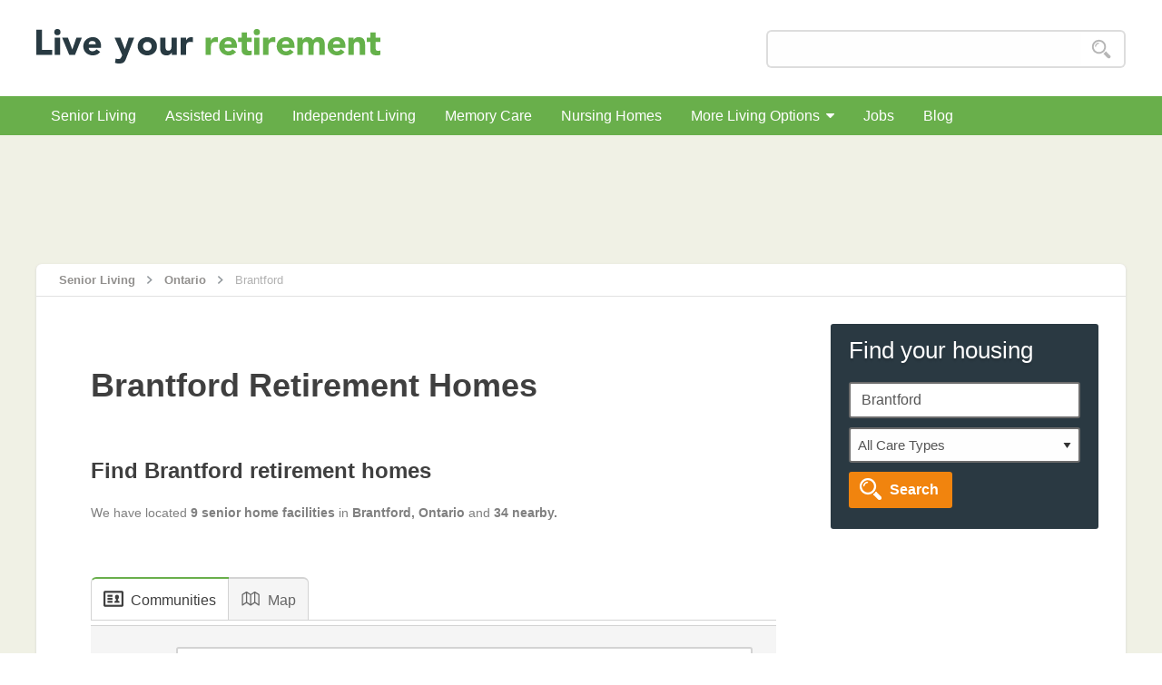

--- FILE ---
content_type: text/html; charset=UTF-8
request_url: https://www.liveyourretirement.com/homes/on/brantford
body_size: 6549
content:
<!DOCTYPE html>
<html lang='en'>
    <head>
		<!-- Google Tag Manager -->
<script>(function(w,d,s,l,i){w[l]=w[l]||[];w[l].push({'gtm.start':
new Date().getTime(),event:'gtm.js'});var f=d.getElementsByTagName(s)[0],
j=d.createElement(s),dl=l!='dataLayer'?'&l='+l:'';j.async=true;j.src=
'https://www.googletagmanager.com/gtm.js?id='+i+dl;f.parentNode.insertBefore(j,f);
})(window,document,'script','dataLayer','GTM-TB7MF75');</script>
<!-- End Google Tag Manager -->
		<meta charset='UTF-8'>
        <meta name='viewport' content='width=device-width, initial-scale=1.0'>
        <meta http-equiv='X-UA-Compatible' content='ie=edge'>
        <link rel="apple-touch-icon" sizes="180x180" href="https://www.liveyourretirement.com/public/themes/default/images/favicons/apple-touch-icon.png">
<link rel="icon" type="image/png" sizes="32x32" href="https://www.liveyourretirement.com/public/themes/default/images/favicons/favicon-32x32.png">
<link rel="icon" type="image/png" sizes="16x16" href="https://www.liveyourretirement.com/public/themes/default/images/favicons/favicon-16x16.png">
<link rel="manifest" href="https://www.liveyourretirement.com/public/themes/default/images/favicons/manifest.json">
        <!-- seo -->
        <title>Brantford Retirement Homes, Senior Living, Housing Care, Communities Ontario</title><meta name="description" content="Find 9 retirement homes communities in Brantford, Ontario and 34 senior homes nearby, Assisted Living,Independent Living,Long-Term Care,Nursing Homes,Rehabilitation Care, nursing homes"><meta name="keywords" content="retirement homes, Brantford, ON, Ontario, senior living, care and housing, communities"><meta name="author" content="Live your retirement"><link rel="canonical" href="https://www.liveyourretirement.com//homes/on/brantford"><link rel="alternate" type="text/html" hreflang="en" href="https://www.liveyourretirement.com//homes/on/brantford" />        <link rel='stylesheet' href='https://www.liveyourretirement.com/public/themes/default/css/foundation.min.css' media='all'>
        <link rel='stylesheet' href='https://www.liveyourretirement.com/public/themes/default/css/utils.min.css' media='all'>
        <link rel='stylesheet' href='https://www.liveyourretirement.com/public/themes/default/css/layout.css?v=2' media='all'>
        <link rel='stylesheet' href='https://www.liveyourretirement.com/public/themes/default/css/widget.css' media='all'>
        <link rel='stylesheet' href='https://www.liveyourretirement.com/public/themes/default/css/sprites.css' media='all'>
        <link rel='stylesheet' href='https://www.liveyourretirement.com/public/themes/default/css/font-awesome/css/font-awesome.min.css' media='all'>
        <link rel="stylesheet" href="https://www.liveyourretirement.com/public/themes/default/scripts/fancybox/jquery.fancybox.css">
        <link rel="stylesheet" href="https://www.liveyourretirement.com/public/themes/default/scripts/typeahead/jquery.typeahead.css">
        <link rel='stylesheet' href='https://www.liveyourretirement.com/public/themes/default/css/individual.css' media='all'>
        <link rel='stylesheet' href='https://www.liveyourretirement.com/public/themes/default/css/list.min.css' media='all'>
        <script src='https://www.liveyourretirement.com/public/themes/default/scripts/jquery.1.11.0.min.js'></script>
                <script type="text/javascript">
    //<!--
var city_id =2456    //-->
</script>        <script>
    var baseUrl = "https://www.liveyourretirement.com";
    var remote_addr = '18.117.110.35';
    var must_fill_red_fields = 'You must fill in red fields';
</script>
    	</head>
    <body id='resultats'>
		<!-- Google Tag Manager (noscript) -->
<noscript><iframe src="https://www.googletagmanager.com/ns.html?id=GTM-TB7MF75"
height="0" width="0" style="display:none;visibility:hidden"></iframe></noscript>
<!-- End Google Tag Manager (noscript) -->
        
<div id="top" class="w-nav new-nav">
    <div class="w-container container-header">
        <a href="https://www.liveyourretirement.com/" class="w-nav-brand brand-new">
            <img 
                src="https://www.liveyourretirement.com/public/themes/default/images/logo/live-your-retirement-logo.svg" 
                srcset="https://www.liveyourretirement.com/public/themes/default/images/logo/live-your-retirement-logo-lyr-senior-living-housing-retirement-home-@2x.png 2880w,https://www.liveyourretirement.com/public/themes/default/images/logo/live-your-retirement-logo.svg" 
                width="379"
                style="height:40px!important"
                alt="Live your retirement Logo, " title="Live your retirement, " 
                class="image-brand"/>
            <div class="slogan"></div>
        </a>
        <div class="w-hidden-medium w-hidden-small w-hidden-tiny search-box-header">
            <div class="w-form">
                <form id="headerSearch" class="search-form find_a_rh">
                    					
                    <div class="typeahead__container">
                        <div class="typeahead__field">
                            <div class="typeahead__query">
                               <input id="Search" type="text" placeholder="" name="Search" data-name="Search" class="w-input search-box js-typeahead" name="q" autofocus autocomplete="off">
                            </div>
                            <div class="typeahead__button">
                                <button type="submit">
                                    <span class="search-icon"></span>
                                </button>
                            </div>
                        </div>
                    </div>
                </form>
            </div>
        </div>
    </div>
</div>

<div class="sub-menu">
    <div class="w-container container-sub-menu">
        <div data-collapse="medium" class="w-nav submenu-nav-bar">
            <div data-toggle="main-menu">
                <nav id="main-menu"  data-hover-pane="true" class="w-nav-menu submenu-nav">
                    <a href="https://www.liveyourretirement.com/senior-living" class="w-inline-block div-submenu ">Senior Living</a>
                    <a href="https://www.liveyourretirement.com/assisted-living" class="w-inline-block div-submenu ">Assisted Living</a>
                    <a href="https://www.liveyourretirement.com/independent-living" class="w-inline-block div-submenu ">Independent Living</a>
                    <a href="https://www.liveyourretirement.com/memory-care" class="w-inline-block div-submenu ">Memory Care</a>
                    <a href="https://www.liveyourretirement.com/nursing-homes" class="w-inline-block div-submenu ">Nursing Homes</a>
                    <div data-toggle="more-living" class="w-dropdown w-clearfix div-submenu  small">
                        <a class="w-inline-block w-dropdown-toggle mobile w-clearfix" style="color:#fff;padding:0!important">
                            More Living Options<span><i class="fa fa-caret-down"></i></span>
                        </a>
                        <nav id="more-living" data-dropdown data-hover="true" data-hover-pane="true" class="w-dropdown-list dropdown-list small mobile-is-open">
                            <a href="https://www.liveyourretirement.com/home-care" class="w-dropdown-link dropdown-link ">Home Care</a>
                            <a href="https://www.liveyourretirement.com/long-term-care" class="w-dropdown-link dropdown-link ">Long-Term Care</a>
                            <a href="https://www.liveyourretirement.com/rehabilitation-care" class="w-dropdown-link dropdown-link ">Rehabilitation Care</a>
                            <a href="https://www.liveyourretirement.com/respite-care" class="w-dropdown-link dropdown-link ">Respite Care</a>
                        </nav>
                    </div>
                    <a href="https://www.liveyourretirement.com/jobs" class="w-inline-block div-submenu ">Jobs</a>
                    <a href="https://www.liveyourretirement.com/blog/" class="w-inline-block div-submenu ">
                        Blog                    </a>
                </nav>
                <div class="w-nav-button menu-button">
                    <div class="w-icon-nav-menu menu-icon"></div>
                </div>
            </div>
            <div class="w-hidden-main search-box-header">
                <div class="w-form">
                    <form id="mobileSearch" name="email-form-menu" class="search-form " action="" method="POST">
                        <input name="SearchMobile" id="SearchMobile" type="text" placeholder=""  class="w-input search-box">
                        <a class="w-button button small c-pointer" onClick="submitMobileSearch();"><span class="search-icon"></span></a>
                    </form>
                </div>
            </div>
        </div>
    </div>
</div>
        <div id='main-content'>
            <div class='w-container text-center p-t-25 ads-leaderboard'><ins class="adsbygoogle" style="display:inline-block;width:728px;height:90px" data-ad-client="ca-pub-5132917919447506" data-ad-slot="1838369402"></ins><script>(adsbygoogle = window.adsbygoogle || []).push({});</script></div>
            <div id="senior-homes-listing" class="section informations">
    <div class="w-container container-main">
        <div class="w-row full-white gm">
            <div class="breadcrumb-container">
                <a href="https://www.liveyourretirement.com/" class="w-inline-block link-ariane"><div class="ariane-text">Senior Living</div></a>
                <div class="bg-breadcrumbs"></div>
                <a href="https://www.liveyourretirement.com/homes/ontario" class="w-inline-block link-ariane"><div class="ariane-text">Ontario</div></a>
                <div class="bg-breadcrumbs"></div>
                <a class="w-inline-block link-ariane w--current"><div class="ariane-text">Brantford</div></a>
            </div>
            <div class="content-container">
                <div class="w-col w-col-8 w-col-stack column-1">
                    <div class="div-content-housing">
                        <div class="w-clearfix div-header-result m-b-20 space-bloc-residence">
                            <div class="subtitle-wrapper mt-p">
                                <div class="w-clearfix div-author-section">
                                    <h1 class="titre-housing m-b-0">Brantford Retirement Homes</h1>
                                    <div class="subtitle-wrapper mt-p">
                                        <div class="w-clearfix div-author-section">
                                                                                        <h2>Find Brantford retirement homes</h2>
                                                                                            We have located <strong>9 senior home facilities</strong> in <strong>Brantford, Ontario</strong> and <strong>34 nearby.</strong>
                                                                                    </div>
                                        <div class="clear"></div>
                                    </div>
                                </div>
                                <div class="clear"></div>
                            </div>
                        </div>
                        <div class="left-div stucked">
                            <div class="aside-form mobile">
                                                            </div>

                            <ul class="idTabs w-tab-menu tabs-menu custom_tabs homes_tabs">
                                <li class="one">
                                    <a href="#communities" class="w-tab-link w-inline-block tab selected">
                                        <div class="tab-text">
                                            <span class="icog bg-communities"></span>
                                            <span class="text-g">Communities</span>
                                        </div>
                                    </a>
                                </li>
                                <li>
                                    <a class="w-tab-link w-inline-block tab map preview-map" onclick="previewmap()">
                                        <div class="tab-text">
                                            <span class="icog bg-map"></span>
                                            <span class="text-g">Map</span>
                                        </div>
                                    </a>
                                </li>
                            </ul>

                            <div class="w-tab-content tab-content custom_tab_content">
                                <div id="communities" class="w-tab-pane tab-results">
                                    <div class="sort-by w-form form-wrapper-new">
                                        <form id="sort-by-form" class="w-clearfix" method="GET">
                                            <div class="sort-title">
                                                <div>Sort by:</div>
                                            </div>
                                            <select class="link-breadcrumb form-dropdown half sort-order-dropdown">
                                                <option data-value="1"
                                                        data-permalink="https://www.liveyourretirement.com/homes/on/brantford"
                                                        data-bykw=""
                                                    selected>Default order</option>
                                                <option data-value="2"
                                                        data-permalink="https://www.liveyourretirement.com/homes/on/brantford"
                                                        data-bykw=""
                                                    >Alphabetic order (A to Z)</option>
                                                <option data-value="3"
                                                        data-permalink="https://www.liveyourretirement.com/homes/on/brantford"
                                                        data-bykw=""
                                                    >Alphabetic order (Z to A)</option>
                                            </select>
                                        </form>
                                    </div>
                                    <!-- Begin lists -->
                                    <div class="common-infos">
                                        <div class="div-details">
                                            <script> $.getScript("https://www.liveyourretirement.com/stats-app/rest/action/1696/stats_impressions/?1766586063.6831"); </script><script> $.getScript("https://www.liveyourretirement.com/stats-app/rest/action/31248/stats_impressions/?1766586063.6912"); </script><script> $.getScript("https://www.liveyourretirement.com/stats-app/rest/action/30589/stats_impressions/?1766586063.6969"); </script><script> $.getScript("https://www.liveyourretirement.com/stats-app/rest/action/919/stats_impressions/?1766586063.7024"); </script><script> $.getScript("https://www.liveyourretirement.com/stats-app/rest/action/33175/stats_impressions/?1766586063.7082"); </script><script> $.getScript("https://www.liveyourretirement.com/stats-app/rest/action/1491/stats_impressions/?1766586063.7141"); </script><script> $.getScript("https://www.liveyourretirement.com/stats-app/rest/action/765/stats_impressions/?1766586063.719"); </script><script> $.getScript("https://www.liveyourretirement.com/stats-app/rest/action/1537/stats_impressions/?1766586063.7248"); </script><script> $.getScript("https://www.liveyourretirement.com/stats-app/rest/action/1402/stats_impressions/?1766586063.7293"); </script><div class="ads text-center m-t-20 m-b-15"><ins class="adsbygoogle" style="display:block" data-ad-format="fluid" data-ad-layout-key="-fb+5w+4e-db+86" data-ad-client="ca-pub-5132917919447506" data-ad-slot="4167978559"></ins><script>(adsbygoogle = window.adsbygoogle || []).push({});</script></div><div class="mobile-box result-box" itemscope itemtype="http://schema.org/Organization">
    <div class="w-inline-block link-result">
        <div class="w-row">
            <div class="w-col w-col-3" >
                                <div class="img-ul-container border-shadow img_custom_border"> 
                    <a class="absolute-link" href="https://www.liveyourretirement.com/home/chartwell-tranquility-place-retirement-residence"></a> 
                    <div class="img-wrapper centered_all clientBox"> 
                        <img src="" data-srcset="https://www.liveyourretirement.com/public/upload/images/photos/chartwell-tranquility-place-retirement-residence-1-source-15852.jpg 2880w, https://www.liveyourretirement.com/public/upload/images/photos/chartwell-tranquility-place-retirement-residence-1-medium-15852.jpg" alt="" class="lazy img-responsive">
                    </div> 
                                    </div>
            </div>
            <div class="w-col w-col-9">
                <div class="w-clearfix div-box-result custom_wrap" >
                    <div class="header-wrap w-clearfix">
                        <div class="w-col w-col-8 w-clearfix">
                            <div class="div-header-list">
                                <div class="titre-listing">
                                    <a title="Chartwell Tranquility Place Retirement Residence" href="https://www.liveyourretirement.com/home/chartwell-tranquility-place-retirement-residence" itemprop="name">Chartwell Tranquility Place Retirement Residence</a>
                                </div>
                            </div>
                        </div>
                                                    <div class="logo-housing">
                                <a href="https://www.liveyourretirement.com/homes/group/chartwell">
                                    <img alt="Chartwell Retirement Residences" title="Chartwell Retirement Residences" src="https://www.liveyourretirement.com/public/upload/images/categories/chartwell-retirement-residences-logo-lyr-@h36@x1-32643.jpg" srcset="https://www.liveyourretirement.com/public/upload/images/categories/chartwell-retirement-residences-logo-lyr-@h72@x2-32643.jpg 2880w,https://www.liveyourretirement.com/public/upload/images/categories/chartwell-retirement-residences-logo-lyr-@h36@x1-32643.jpg">
                                </a>
                            </div>
                                            </div>

                                            <div class="w-clearfix info-item list">
                            <div class="info-address list" itemprop="address" itemscope itemtype="http://schema.org/PostalAddress"><span itemprop="streetAddress">436 Powerline Road</span>, <span itemprop="addressLocality">Brantford</span>, <span itemprop="addressRegion">ON</span><span itemprop="postalCode"> N3T 6G5</span>, <span itemprop="addressCountry">Canada</span></div>
                        </div>
                    
                                            <div class="w-clearfix  w-inline info-item list care-type">
                            <div class="info-title list">Care type: Assisted Living, Independent Living, Nursing Homes, Rehabilitation Care</div>
                        </div>
                                                                                    <div class="w-clearfix info-item list info-description">
                            <div class="info-description list">
	Making People&#39;s Lives Better
	Chartwell Tranquility Place is a proud member of the Chartwell family. With the support of our dedicated employees, ...</div>
                        </div>
                                    </div>
            </div>
        </div>
    </div>
</div><div class="mobile-box result-box" itemscope itemtype="http://schema.org/Organization">
    <div class="w-inline-block link-result">
        <div class="w-row">
            <div class="w-col w-col-3" >
                                <div class="img-ul-container border-shadow img_custom_border"> 
                    <a class="absolute-link" href="https://www.liveyourretirement.com/home/hardy-terrace"></a> 
                    <div class="img-wrapper centered_all clientBox"> 
                        <img src="" data-srcset="https://www.liveyourretirement.com/public/upload/images/photos/hardy-terrace-1-source-6980.jpg 2880w, https://www.liveyourretirement.com/public/upload/images/photos/hardy-terrace-1-medium-6980.jpg" alt="" class="lazy img-responsive">
                    </div> 
                                    </div>
            </div>
            <div class="w-col w-col-9">
                <div class="w-clearfix div-box-result custom_wrap" >
                    <div class="header-wrap w-clearfix">
                        <div class="w-col w-col-8 w-clearfix">
                            <div class="div-header-list">
                                <div class="titre-listing">
                                    <a title="Hardy Terrace" href="https://www.liveyourretirement.com/home/hardy-terrace" itemprop="name">Hardy Terrace</a>
                                </div>
                            </div>
                        </div>
                                                    <div class="logo-housing">
                                <a href="https://www.liveyourretirement.com/homes/group/verve-inspired-senior-living">
                                    <img alt="Verve Inspired SeniorLiving" title="Verve Inspired Senior Living" src="https://www.liveyourretirement.com/public/upload/images/categories/verve-inspired-senior-living-logo-2-@h36@x1-32603.jpg" srcset="https://www.liveyourretirement.com/public/upload/images/categories/verve-inspired-senior-living-logo-2-@h72@x2-32603.jpg 2880w,https://www.liveyourretirement.com/public/upload/images/categories/verve-inspired-senior-living-logo-2-@h36@x1-32603.jpg">
                                </a>
                            </div>
                                            </div>

                                            <div class="w-clearfix info-item list">
                            <div class="info-address list" itemprop="address" itemscope itemtype="http://schema.org/PostalAddress"><span itemprop="streetAddress">612 Mount Pleasant Road</span>, <span itemprop="addressLocality">Brantford</span>, <span itemprop="addressRegion">ON</span><span itemprop="postalCode"> N3T 5L5</span>, <span itemprop="addressCountry">Canada</span></div>
                        </div>
                    
                                            <div class="w-clearfix  w-inline info-item list care-type">
                            <div class="info-title list">Care type: Assisted Living, Independent Living</div>
                        </div>
                                                                            </div>
            </div>
        </div>
    </div>
</div><div class="mobile-box result-box" itemscope itemtype="http://schema.org/Organization">
    <div class="w-inline-block link-result">
        <div class="w-row">
            <div class="w-col w-col-3" >
                                <div class="img-ul-container border-shadow img_custom_border"> 
                    <a class="absolute-link" href="https://www.liveyourretirement.com/home/brierwood-gardens"></a> 
                    <div class="img-wrapper centered_all clientBox"> 
                        <img src="" data-srcset="https://www.liveyourretirement.com/public/upload/images/photos/bistro-source-112.jpg 2880w, https://www.liveyourretirement.com/public/upload/images/photos/bistro-medium-112.jpg" alt="" class="lazy img-responsive">
                    </div> 
                                    </div>
            </div>
            <div class="w-col w-col-9">
                <div class="w-clearfix div-box-result custom_wrap" >
                    <div class="header-wrap w-clearfix">
                        <div class="w-col w-col-8 w-clearfix">
                            <div class="div-header-list">
                                <div class="titre-listing">
                                    <a title="Brierwood Gardens" href="https://www.liveyourretirement.com/home/brierwood-gardens" itemprop="name">Brierwood Gardens</a>
                                </div>
                            </div>
                        </div>
                                                    <div class="logo-housing">
                                <a href="https://www.liveyourretirement.com/homes/group/revera-living">
                                    <img alt="Revera Living" title="Revera Living" src="https://www.liveyourretirement.com/public/upload/images/categories/revera-logo-@h36@x1-7951.jpg" srcset="https://www.liveyourretirement.com/public/upload/images/categories/revera-logo-@h72@x2-7951.jpg 2880w,https://www.liveyourretirement.com/public/upload/images/categories/revera-logo-@h36@x1-7951.jpg">
                                </a>
                            </div>
                                            </div>

                                            <div class="w-clearfix info-item list">
                            <div class="info-address list" itemprop="address" itemscope itemtype="http://schema.org/PostalAddress"><span itemprop="streetAddress">425 Park Rd N</span>, <span itemprop="addressLocality">Brantford</span>, <span itemprop="addressRegion">ON</span><span itemprop="postalCode"> N3R 7G5</span>, <span itemprop="addressCountry">Canada</span></div>
                        </div>
                    
                                            <div class="w-clearfix  w-inline info-item list care-type">
                            <div class="info-title list">Care type: Independent Living</div>
                        </div>
                                                                                    <div class="w-clearfix info-item list info-description">
                            <div class="info-description list">
	Welcome to Brierwood Gardens
	
	Keep living your life, your way, at Brierwood Gardens. Here, you&rsquo;ll find the range of services, amenities and ...</div>
                        </div>
                                    </div>
            </div>
        </div>
    </div>
</div><div class="mobile-box result-box" itemscope itemtype="http://schema.org/Organization">
    <div class="w-inline-block link-result">
        <div class="w-row">
            <div class="w-col w-col-3" >
                                <div class="img-ul-container border-shadow img_custom_border"> 
                    <a class="absolute-link" href="https://www.liveyourretirement.com/home/charlotte-villa"></a> 
                    <div class="img-wrapper centered_all clientBox"> 
                        <img src="" data-srcset="https://www.liveyourretirement.com/public/upload/images/photos/dining-source-139.jpg 2880w, https://www.liveyourretirement.com/public/upload/images/photos/dining-medium-139.jpg" alt="" class="lazy img-responsive">
                    </div> 
                                    </div>
            </div>
            <div class="w-col w-col-9">
                <div class="w-clearfix div-box-result custom_wrap" >
                    <div class="header-wrap w-clearfix">
                        <div class="w-col w-col-8 w-clearfix">
                            <div class="div-header-list">
                                <div class="titre-listing">
                                    <a title="Charlotte Villa" href="https://www.liveyourretirement.com/home/charlotte-villa" itemprop="name">Charlotte Villa</a>
                                </div>
                            </div>
                        </div>
                                                    <div class="logo-housing">
                                <a href="https://www.liveyourretirement.com/homes/group/revera-living">
                                    <img alt="Revera Living" title="Revera Living" src="https://www.liveyourretirement.com/public/upload/images/categories/revera-logo-@h36@x1-7951.jpg" srcset="https://www.liveyourretirement.com/public/upload/images/categories/revera-logo-@h72@x2-7951.jpg 2880w,https://www.liveyourretirement.com/public/upload/images/categories/revera-logo-@h36@x1-7951.jpg">
                                </a>
                            </div>
                                            </div>

                                            <div class="w-clearfix info-item list">
                            <div class="info-address list" itemprop="address" itemscope itemtype="http://schema.org/PostalAddress"><span itemprop="streetAddress">120 Darling Street</span>, <span itemprop="addressLocality">Brantford</span>, <span itemprop="addressRegion">ON</span><span itemprop="postalCode"> N3T 2K8</span>, <span itemprop="addressCountry">Canada</span></div>
                        </div>
                    
                                            <div class="w-clearfix  w-inline info-item list care-type">
                            <div class="info-title list">Care type: Assisted Living, Independent Living</div>
                        </div>
                                                                                    <div class="w-clearfix info-item list info-description">
                            <div class="info-description list">
	Keep living your life, your way, at Charlotte Villa. Here, you&rsquo;ll find the range of services, amenities and choices that fit ...</div>
                        </div>
                                    </div>
            </div>
        </div>
    </div>
</div><div class="mobile-box result-box" itemscope itemtype="http://schema.org/Organization">
    <div class="w-inline-block link-result">
        <div class="w-row">
            <div class="w-col w-col-3" style="display:none">
                                <div class="img-ul-container border-shadow img_custom_border"> 
                    <a class="absolute-link" href="https://www.liveyourretirement.com/home/seasons-brantford"></a> 
                    <div class="img-wrapper centered_all clientBox"> 
                        <img src="" data-srcset="https://www.liveyourretirement.com/public/upload/images/map/google-maps-static-medium-33175.PNG 2880w, https://www.liveyourretirement.com/public/upload/images/map/google-maps-static-medium-33175.PNG" alt="" class="lazy img-responsive">
                    </div> 
                                    </div>
            </div>
            <div class="w-col w-col-12">
                <div class="w-clearfix div-box-result custom_wrap" style="margin-left:0px!important">
                    <div class="header-wrap w-clearfix">
                        <div class="w-col w-col-12 w-clearfix">
                            <div class="div-header-list">
                                <div class="titre-listing">
                                    <a title="Seasons Brantford" href="https://www.liveyourretirement.com/home/seasons-brantford" itemprop="name">Seasons Brantford</a>
                                </div>
                            </div>
                        </div>
                                                    <div class="logo-housing">
                                <a href="https://www.liveyourretirement.com/homes/group/seasons-retirement-communities">
                                    <img alt="Seasons Retirement Communities" title="Seasons Retirement Communities" src="https://www.liveyourretirement.com/public/upload/images/categories/seasons-retirement-communities-logo-@h36@x1-33291.jpg" srcset="https://www.liveyourretirement.com/public/upload/images/categories/seasons-retirement-communities-logo-@h72@x2-33291.jpg 2880w,https://www.liveyourretirement.com/public/upload/images/categories/seasons-retirement-communities-logo-@h36@x1-33291.jpg">
                                </a>
                            </div>
                                            </div>

                                            <div class="w-clearfix info-item list">
                            <div class="info-address list" itemprop="address" itemscope itemtype="http://schema.org/PostalAddress"><span itemprop="streetAddress">55 Diana Avenue</span>, <span itemprop="addressLocality">Brantford</span>, <span itemprop="addressRegion">ON</span><span itemprop="postalCode"> N3T 0C2</span>, <span itemprop="addressCountry">Canada</span></div>
                        </div>
                    
                                            <div class="w-clearfix  w-inline info-item list care-type">
                            <div class="info-title list">Care type: Assisted Living, Independent Living</div>
                        </div>
                                                                            </div>
            </div>
        </div>
    </div>
</div><div class="ads text-center m-t-20 m-b-15"><ins class="adsbygoogle" style="display:block" data-ad-format="fluid" data-ad-layout-key="-fb+5w+4e-db+86" data-ad-client="ca-pub-5132917919447506" data-ad-slot="4167978559"></ins><script>(adsbygoogle = window.adsbygoogle || []).push({});</script></div><div class="mobile-box result-box" itemscope itemtype="http://schema.org/Organization">
    <div class="w-inline-block link-result">
        <div class="w-row">
            <div class="w-col w-col-3" style="display:none">
                                <div class="img-ul-container border-shadow img_custom_border"> 
                    <a class="absolute-link" href="https://www.liveyourretirement.com/home/beechwood-riverview-terrace"></a> 
                    <div class="img-wrapper centered_all clientBox"> 
                        <img src="" data-srcset="https://www.liveyourretirement.com/public/upload/images/map/google-maps-static-medium-1491.PNG 2880w, https://www.liveyourretirement.com/public/upload/images/map/google-maps-static-medium-1491.PNG" alt="" class="lazy img-responsive">
                    </div> 
                                    </div>
            </div>
            <div class="w-col w-col-12">
                <div class="w-clearfix div-box-result custom_wrap" style="margin-left:0px!important">
                    <div class="header-wrap w-clearfix">
                        <div class="w-col w-col-12 w-clearfix">
                            <div class="div-header-list">
                                <div class="titre-listing">
                                    <a title="Riverview Terrace" href="https://www.liveyourretirement.com/home/beechwood-riverview-terrace" itemprop="name">Riverview Terrace</a>
                                </div>
                            </div>
                        </div>
                                            </div>

                                            <div class="w-clearfix info-item list">
                            <div class="info-address list" itemprop="address" itemscope itemtype="http://schema.org/PostalAddress"><span itemprop="streetAddress">104 Brant Avenue</span>, <span itemprop="addressLocality">Brantford</span>, <span itemprop="addressRegion">ON</span><span itemprop="postalCode"> N3T 3H2</span>, <span itemprop="addressCountry">Canada</span></div>
                        </div>
                    
                                            <div class="w-clearfix  w-inline info-item list care-type">
                            <div class="info-title list">Care type: Assisted Living, Independent Living</div>
                        </div>
                                                                            </div>
            </div>
        </div>
    </div>
</div><div class="mobile-box result-box" itemscope itemtype="http://schema.org/Organization">
    <div class="w-inline-block link-result">
        <div class="w-row">
            <div class="w-col w-col-3" style="display:none">
                                <div class="img-ul-container border-shadow img_custom_border"> 
                    <a class="absolute-link" href="https://www.liveyourretirement.com/home/amber-lea-place"></a> 
                    <div class="img-wrapper centered_all clientBox"> 
                        <img src="" data-srcset="https://www.liveyourretirement.com/public/upload/images/map/google-maps-static-medium-765.PNG 2880w, https://www.liveyourretirement.com/public/upload/images/map/google-maps-static-medium-765.PNG" alt="" class="lazy img-responsive">
                    </div> 
                                    </div>
            </div>
            <div class="w-col w-col-12">
                <div class="w-clearfix div-box-result custom_wrap" style="margin-left:0px!important">
                    <div class="header-wrap w-clearfix">
                        <div class="w-col w-col-12 w-clearfix">
                            <div class="div-header-list">
                                <div class="titre-listing">
                                    <a title="Amber Lea Place" href="https://www.liveyourretirement.com/home/amber-lea-place" itemprop="name">Amber Lea Place</a>
                                </div>
                            </div>
                        </div>
                                                    <div class="logo-housing">
                                <a href="https://www.liveyourretirement.com/homes/group/mundi-holdings-ltd">
                                    <img alt="Mundi Holdings Ltd" title="Mundi Holdings Ltd" src="https://www.liveyourretirement.com/public/upload/images/categories/mundi-holdings-ltd-logo-@h36@x1-32550.jpg" srcset="https://www.liveyourretirement.com/public/upload/images/categories/mundi-holdings-ltd-logo-@h72@x2-32550.jpg 2880w,https://www.liveyourretirement.com/public/upload/images/categories/mundi-holdings-ltd-logo-@h36@x1-32550.jpg">
                                </a>
                            </div>
                                            </div>

                                            <div class="w-clearfix info-item list">
                            <div class="info-address list" itemprop="address" itemscope itemtype="http://schema.org/PostalAddress"><span itemprop="streetAddress">384 Saint Paul Avenue</span>, <span itemprop="addressLocality">Brantford</span>, <span itemprop="addressRegion">ON</span><span itemprop="postalCode"> N3R 4N7</span>, <span itemprop="addressCountry">Canada</span></div>
                        </div>
                    
                                            <div class="w-clearfix  w-inline info-item list care-type">
                            <div class="info-title list">Care type: Assisted Living, Independent Living</div>
                        </div>
                                                                            </div>
            </div>
        </div>
    </div>
</div><div class="mobile-box result-box" itemscope itemtype="http://schema.org/Organization">
    <div class="w-inline-block link-result">
        <div class="w-row">
            <div class="w-col w-col-3" style="display:none">
                                <div class="img-ul-container border-shadow img_custom_border"> 
                    <a class="absolute-link" href="https://www.liveyourretirement.com/home/sheridan-lodge-retirement-home"></a> 
                    <div class="img-wrapper centered_all clientBox"> 
                        <img src="" data-srcset="https://www.liveyourretirement.com/public/upload/images/map/google-maps-static-medium-1537.PNG 2880w, https://www.liveyourretirement.com/public/upload/images/map/google-maps-static-medium-1537.PNG" alt="" class="lazy img-responsive">
                    </div> 
                                    </div>
            </div>
            <div class="w-col w-col-12">
                <div class="w-clearfix div-box-result custom_wrap" style="margin-left:0px!important">
                    <div class="header-wrap w-clearfix">
                        <div class="w-col w-col-12 w-clearfix">
                            <div class="div-header-list">
                                <div class="titre-listing">
                                    <a title="Sheridan Lodge Retirement Home" href="https://www.liveyourretirement.com/home/sheridan-lodge-retirement-home" itemprop="name">Sheridan Lodge Retirement Home</a>
                                </div>
                            </div>
                        </div>
                                            </div>

                                            <div class="w-clearfix info-item list">
                            <div class="info-address list" itemprop="address" itemscope itemtype="http://schema.org/PostalAddress"><span itemprop="streetAddress">6 Sheridan Street</span>, <span itemprop="addressLocality">Brantford</span>, <span itemprop="addressRegion">ON</span><span itemprop="postalCode"> N3T 3C1</span>, <span itemprop="addressCountry">Canada</span></div>
                        </div>
                    
                                            <div class="w-clearfix  w-inline info-item list care-type">
                            <div class="info-title list">Care type: Assisted Living, Independent Living</div>
                        </div>
                                                                            </div>
            </div>
        </div>
    </div>
</div><div class="mobile-box result-box" itemscope itemtype="http://schema.org/Organization">
    <div class="w-inline-block link-result">
        <div class="w-row">
            <div class="w-col w-col-3" style="display:none">
                                <div class="img-ul-container border-shadow img_custom_border"> 
                    <a class="absolute-link" href="https://www.liveyourretirement.com/home/park-view-retirement-home"></a> 
                    <div class="img-wrapper centered_all clientBox"> 
                        <img src="" data-srcset="https://www.liveyourretirement.com/public/upload/images/map/google-maps-static-medium-1402.PNG 2880w, https://www.liveyourretirement.com/public/upload/images/map/google-maps-static-medium-1402.PNG" alt="" class="lazy img-responsive">
                    </div> 
                                    </div>
            </div>
            <div class="w-col w-col-12">
                <div class="w-clearfix div-box-result custom_wrap" style="margin-left:0px!important">
                    <div class="header-wrap w-clearfix">
                        <div class="w-col w-col-12 w-clearfix">
                            <div class="div-header-list">
                                <div class="titre-listing">
                                    <a title="Park View Retirement Home" href="https://www.liveyourretirement.com/home/park-view-retirement-home" itemprop="name">Park View Retirement Home</a>
                                </div>
                            </div>
                        </div>
                                            </div>

                                            <div class="w-clearfix info-item list">
                            <div class="info-address list" itemprop="address" itemscope itemtype="http://schema.org/PostalAddress"><span itemprop="streetAddress">254 Dalhousie Street</span>, <span itemprop="addressLocality">Brantford</span>, <span itemprop="addressRegion">ON</span><span itemprop="postalCode"> N3S 3V2</span>, <span itemprop="addressCountry">Canada</span></div>
                        </div>
                    
                                            <div class="w-clearfix  w-inline info-item list care-type">
                            <div class="info-title list">Care type: Assisted Living, Independent Living</div>
                        </div>
                                                                            </div>
            </div>
        </div>
    </div>
</div><div class="ads text-center m-t-20 m-b-15"><ins class="adsbygoogle" style="display:block" data-ad-format="fluid" data-ad-layout-key="-fb+5w+4e-db+86" data-ad-client="ca-pub-5132917919447506" data-ad-slot="4167978559"></ins><script>(adsbygoogle = window.adsbygoogle || []).push({});</script></div>                                        </div> 
                                        <!-- Pagination -->
                                                                                <!-- end pagination -->
                                    </div>	
                                    <!-- end lists -->
                                    <!-- Begin text city -->
                                    <div class="m-t-40"></div>                                    <!-- End text city -->
                                </div>
                            </div>
                        </div>	
                    </div>	
                </div>

                <!-- BEGIN SIDEBAR -->
                <div class="w-col w-col-4 w-col-stack row-widget w-clearfix">
                    <div class="aside-form web">
    <div class="div-orange-back">
        <div class="title-call-action no-padding-right">Find your housing</div>
    </div>
    <form id="find-your-hosting-form-web" name="find-your-hosting-form-web"
          class="w-clearfix form-background custom_form" action="https://www.liveyourretirement.com/homes"
          method="POST">
        <input type="hidden" name="url" value="https://www.liveyourretirement.com/homes/on/brantford">
        <div class="typeahead__container">
            <div class="typeahead__field">
                <div class="typeahead__query">
                    <input id="main-typeahead-side-web" type="text" name="q" autofocus
                           autocomplete="off" placeholder="Enter location" value="Brantford"
                           class="w-input text-field small typeahead" style="margin-bottom:0px">
                </div>
            </div>
        </div>
                <div id="rh_cat_name_side_web">
            <select class="m-t-10 category_name">
                <option data-category-id="" data-seo-permalink="all">All Care Types</option>
                                        <option value="7"                                 data-category-id="7"
                                data-seo-permalink="assisted-living">
                            Assisted Living                        </option>
                                                <option value="32"                                 data-category-id="32"
                                data-seo-permalink="home-care">
                            Home Care                        </option>
                                                <option value="11"                                 data-category-id="11"
                                data-seo-permalink="independent-living">
                            Independent Living                        </option>
                                                <option value="60"                                 data-category-id="60"
                                data-seo-permalink="long-term-care">
                            Long-Term Care                        </option>
                                                <option value="31"                                 data-category-id="31"
                                data-seo-permalink="memory-care">
                            Memory Care                        </option>
                                                <option value="12"                                 data-category-id="12"
                                data-seo-permalink="nursing-homes">
                            Nursing Homes                        </option>
                                                <option value="13"                                 data-category-id="13"
                                data-seo-permalink="rehabilitation-care">
                            Rehabilitation Care                        </option>
                                    </select>
        </div>
        <a onClick="submitSideSearch('web');"
           class="w-clearfix w-inline-block c-cursor button more auto float-left m-b-0">
            <div class="div-button-square second">
                <div class="search-jobs"></div>
            </div>
            <div class="text-print phone white">Search</div>
        </a>
    </form>
</div>
                    <div class="ads-sidebar text-center m-b-10"><ins class="adsbygoogle" style="display:block" data-ad-client="ca-pub-5132917919447506" data-ad-slot="8605739404" data-ad-format="auto" data-full-width-responsive="true"></ins><script>(adsbygoogle = window.adsbygoogle || []).push({});</script></div>                                        <div class="row"><div class="small-12 medium-12 large-12"><div class="div-box"><div class="header-box tab"><div class="title-services">Near Brantford</div></div><div class="widget-container pd-b-10"><ul class="w-list-unstyled list-box"><li><a href="https://www.liveyourretirement.com/homes/on/hamilton" class="w-inline-block box-link" title="Hamilton Retirement Homes (75)"><div>Hamilton Retirement Homes</div></a></li><li><a href="https://www.liveyourretirement.com/homes/on/burlington" class="w-inline-block box-link" title="Burlington Retirement Homes (20)"><div>Burlington Retirement Homes</div></a></li><li><a href="https://www.liveyourretirement.com/homes/on/kitchener" class="w-inline-block box-link" title="Kitchener Retirement Homes (21)"><div>Kitchener Retirement Homes</div></a></li><li><a href="https://www.liveyourretirement.com/homes/on/guelph" class="w-inline-block box-link" title="Guelph Retirement Homes (20)"><div>Guelph Retirement Homes</div></a></li><li><a href="https://www.liveyourretirement.com/homes/on/waterloo" class="w-inline-block box-link" title="Waterloo Retirement Homes (18)"><div>Waterloo Retirement Homes</div></a></li><li><a href="https://www.liveyourretirement.com/homes/on/cambridge" class="w-inline-block box-link" title="Cambridge Retirement Homes (16)"><div>Cambridge Retirement Homes</div></a></li><li><a href="https://www.liveyourretirement.com/homes/on/woodstock" class="w-inline-block box-link" title="Woodstock Retirement Homes (10)"><div>Woodstock Retirement Homes</div></a></li><li><a href="https://www.liveyourretirement.com/homes/on/paris" class="w-inline-block box-link" title="Paris Retirement Homes (4)"><div>Paris Retirement Homes</div></a></li><li><a href="https://www.liveyourretirement.com/homes/on/ohsweken" class="w-inline-block box-link" title="Ohsweken Retirement Homes (1)"><div>Ohsweken Retirement Homes</div></a></li><li></li></ul></div></div></div><div class="small-12 medium-12 large-12"><div class="div-box"><div class="header-box tab"><div class="title-services">Senior housing in Brantford</div></div><div class="widget-container pd-b-10"><ul class="w-list-unstyled list-box"><li><a href="https://www.liveyourretirement.com/homes/on/brantford/assisted-living" class="w-inline-block box-link" title="Assisted Living Brantford (12)"><div>Assisted Living Brantford</div></a></li><li><a href="https://www.liveyourretirement.com/homes/on/brantford/independent-living" class="w-inline-block box-link" title="Independent Living Brantford (12)"><div>Independent Living Brantford</div></a></li><li><a href="https://www.liveyourretirement.com/homes/on/brantford/nursing-homes" class="w-inline-block box-link" title="Nursing Homes Brantford (2)"><div>Nursing Homes Brantford</div></a></li><li><a href="https://www.liveyourretirement.com/homes/on/brantford/rehabilitation-care" class="w-inline-block box-link" title="Rehabilitation Care Brantford (2)"><div>Rehabilitation Care Brantford</div></a></li><li><a href="https://www.liveyourretirement.com/homes/on/brantford/long-term-care" class="w-inline-block box-link" title="Long-Term Care Brantford (1)"><div>Long-Term Care Brantford</div></a></li></ul></div></div></div></div>                </div>
            </div>
        </div>
    </div>
</div>

<script> $.getScript("https://www.liveyourretirement.com/stats-app/rest/action/10/stats_visits_city/?1766586063.3777"); </script>            <div class='w-container text-center p-t-5 p-b-20 ads-leaderboard' style="width:728px;"><ins class="adsbygoogle" style="display:block; text-align:center;" data-ad-layout="in-article" data-ad-format="fluid" data-ad-client="ca-pub-5132917919447506" data-ad-slot="1753923424"></ins><script>(adsbygoogle = window.adsbygoogle || []).push({});</script></div>
        </div>
        <footer>
    <div class="row">
        <div class="container">
            <div class="clearfix link-social-footer-wrapper">
                <a href="https://www.facebook.com/liveyourretirement" class="link-social-footer" target="_blank">a</a>
                <a href="https://twitter.com/liveyretirement" class="link-social-footer" target="_blank">b</a>
                <a href="https://www.linkedin.com/company-beta/15234083/" class="link-social-footer" target="_blank">g</a>
                <a href="https://www.pinterest.com/liveyretirement/" class="link-social-footer" target="_blank">e</a>
                <a href="https://www.instagram.com/liveyourretirement/" class="link-social-footer" target="_blank">j</a>
            </div>
            <nav class="nav-menu footer-menu">
                <a href="https://www.liveyourretirement.com" class="nav-link footer-link">Home</a>
                <a href="https://www.liveyourretirement.com/about" class="nav-link footer-link">About</a>
                <a href="https://www.liveyourretirement.com/providers" class="nav-link footer-link">Providers</a>
                <a href="https://www.liveyourretirement.com/community/advertize-with-us" class="nav-link footer-link">Advertise</a>
                <a href="" class="nav-link footer-link">Blog</a>
            </nav>
            <div class="sub-footer-menu">
                <div class="copyright left"><div>© Live your retirement</div></div>
            </div>
        </div>
    </div>
</footer>        <script type="text/javascript" src="https://www.liveyourretirement.com/public/themes/default/scripts/markerclusterer-custom.js"></script>
<script type="text/javascript" src="https://maps.googleapis.com/maps/api/js?key=AIzaSyBuTBxHgvgtwelR1qgBJAfL4pBZySkmkSI"></script>        <script src='https://www.liveyourretirement.com/public/themes/default/js/foundation.min.js'></script>
        <script src="https://www.liveyourretirement.com/public/themes/default/scripts/typeahead/jquery.typeahead.js"></script>
        <script src='https://www.liveyourretirement.com/public/themes/default/js/jquery.idTabs.js'></script>
        <script src="https://www.liveyourretirement.com/public/themes/default/scripts/fancybox/jquery.fancybox.pack.js"></script>
        <script src="https://www.liveyourretirement.com/public/themes/default/scripts/fancybox/jquery.fancybox.js"></script>
        <script src='https://www.liveyourretirement.com/public/themes/default/js/lazy/jquery.lazy.min.js'></script>
        <script src="https://www.liveyourretirement.com/public/themes/default/scripts/cookie/jquery.cookie.js"></script>
        <script src='https://www.liveyourretirement.com/public/themes/default/js/scripts/lists/lists.js'></script>
        <script src="https://www.liveyourretirement.com/public/themes/default/js/scripts/app.js?v=2"></script>
        <script>$(document).foundation(), $(document).ready(function () {});</script>
                <!-- live chat -->
                		
        <script async src="//pagead2.googlesyndication.com/pagead/js/adsbygoogle.js"></script>
		<!-- Default Statcounter code for Live your retirement
http://www.liveyourretirement.com/ -->
<script type="text/javascript">
var sc_project=9246697; 
var sc_invisible=1; 
var sc_security="11338bd8"; 
</script>
<script type="text/javascript"
src="https://www.statcounter.com/counter/counter.js"
async></script>
<noscript><div class="statcounter"><a title="Web Analytics
Made Easy - Statcounter" href="https://statcounter.com/"
target="_blank"><img class="statcounter"
src="https://c.statcounter.com/9246697/0/11338bd8/1/"
alt="Web Analytics Made Easy - Statcounter"
referrerPolicy="no-referrer-when-downgrade"></a></div></noscript>
<!-- End of Statcounter Code -->    </body>
</html>

--- FILE ---
content_type: text/html; charset=utf-8
request_url: https://www.google.com/recaptcha/api2/aframe
body_size: 268
content:
<!DOCTYPE HTML><html><head><meta http-equiv="content-type" content="text/html; charset=UTF-8"></head><body><script nonce="xgpicd0j1zxG6DjEVFABww">/** Anti-fraud and anti-abuse applications only. See google.com/recaptcha */ try{var clients={'sodar':'https://pagead2.googlesyndication.com/pagead/sodar?'};window.addEventListener("message",function(a){try{if(a.source===window.parent){var b=JSON.parse(a.data);var c=clients[b['id']];if(c){var d=document.createElement('img');d.src=c+b['params']+'&rc='+(localStorage.getItem("rc::a")?sessionStorage.getItem("rc::b"):"");window.document.body.appendChild(d);sessionStorage.setItem("rc::e",parseInt(sessionStorage.getItem("rc::e")||0)+1);localStorage.setItem("rc::h",'1766586068320');}}}catch(b){}});window.parent.postMessage("_grecaptcha_ready", "*");}catch(b){}</script></body></html>

--- FILE ---
content_type: text/css
request_url: https://www.liveyourretirement.com/public/themes/default/css/layout.css?v=2
body_size: 19413
content:
h2,
h3 {
    margin-top: 30px;
    line-height: 35px;
    font-weight: 600;
    color: #3f3f3f
}

.container-header,
.image-brand,
a,
label,
p {
    position: relative
}

blockquote,
p {
    line-height: 26px
}

.brand-new,
.nav-menu {
    float: left;
    padding-left: 0
}

.clientBox,
.wysiwyg table {
    border-collapse: collapse
}

body {
    font-family: 'Open Sans', sans-serif!important;
    color: #333;
    font-size: 14px;
    line-height: 23px
}

h1 {
    line-height: 100%
}

h2 {
    margin-bottom: 16px!important;
    font-size: 26px
}

h3 {
    margin-bottom: 1rem!important;
    margin-top: 45px!important;
    font-size: 22px;
    font-weight: 600
}

p {
    font-size: 15px;
    margin: 11.5px 0 19.5px!important;
    padding: 0
}

a {
    color: #008deb;
    text-decoration: none
}

a:hover {
    color: #69af4b
}

ul.listcol li a:focus {
    color: #008deb
}

blockquote,
blockquote p {
    color: #3f3f3f
}

footer a:focus {
    color: #fff
}

label {
    top: 1px
}

strong {
    font-weight: 700
}

blockquote {
    margin-bottom: 20px;
    margin-left: 30px;
    margin-right: 30px;
    padding: 20px;
    border-left: 5px solid #e2e2e2!important;
    font-size: 22px;
    font-style: normal;
    text-align: left;
    border: 1px solid #e2e2e2;
    background: #f5f5f5;
    border-radius: 0 3px 3px 0
}

blockquote p:last-child {
    margin-bottom: 0!important
}

blockquote h2,
blockquote h3,
blockquote h4,
blockquote h5,
blockquote h6 {
    padding: 0!important;
    margin: 0!important
}

.image-brand {
    z-index: -1;
    display: inline-block;
    padding-left: 0
}

.brand-new {
    left: 0;
    top: 0;
    z-index: 2;
    display: inline-block;
    max-width: 32%;
    height: auto;
    margin: 1px auto 20px 0;
    padding-right: 5px;
    border-bottom-left-radius: 3px;
    border-bottom-right-radius: 3px;
    text-align: left
}

.nav-menu {
    margin-right: 16px;
    padding-bottom: 0;
    color: #fff
}

.nav-link {
    background-image: linear-gradient(0deg, #eee, #fff 47%)
}

.nav-link:hover {
    border-top-color: #fc901b;
    border-right-color: #fc901b;
    border-left-color: #fc901b;
    background-color: #fc901b;
    background-image: none;
    color: #fff
}

.nav-link.footer-link {
    border-style: none;
    background-color: transparent;
    background-image: none;
    color: #fff;
    font-size: 15px;
    font-weight: 600
}

.nav-link.footer-link:hover {
    -webkit-transform: none;
    -ms-transform: none;
    transform: none;
    color: #69af4b
}

.nav-link.first {
    z-index: 1;
    margin-left: 0;
    padding-right: 13px;
    padding-bottom: 2px;
    padding-left: 13px;
    border-style: solid solid none;
    border-width: 1px 1px 2px;
    border-color: #45ad6d;
    background-color: #45ad6d;
    background-image: url(../images/down-arrow.png);
    background-position: 200px 50%;
    background-size: 14px;
    background-repeat: no-repeat;
    color: #fff;
    cursor: pointer
}

.nav-link.first:hover {
    border-top-color: #45ad6d;
    border-right-style: solid;
    border-right-color: #45ad6d;
    border-bottom-style: none;
    border-bottom-width: 1px;
    border-left-style: solid;
    border-left-color: #45ad6d;
    background-position: 190px 50%
}

.nav-link.jobs:hover {
    border-color: #fc901b;
    background-color: #fc901b;
    background-image: none
}

.container-header {
    margin-top: 25px
}

.button,
button.button {
    margin-top: 10px;
    margin-right: 10px;
    margin-bottom: 20px;
    padding-right: 25px;
    padding-left: 25px;
    border-radius: 3px;
    background-color: #fc901b;
    background-image: -webkit-linear-gradient(270deg, #fc901b, #fc901b 38%, #fc901b);
    background-image: linear-gradient(180deg, #fc901b, #fc901b 38%, #fc901b);
    color: #fff;
    font-size: 20px
}

.dropdown-link {
    padding-right: 15px;
    padding-bottom: 10px;
    padding-left: 15px;
    border-top: 1px solid #fff;
    background-color: #fff;
    color: #666;
    width: 100%;
    min-width: 100%;
    border-bottom: 1px solid #f0f0f0
}

.dropdown-link:hover {
    border-top: 1px solid #db7910;
    border-bottom: 1px solid #db7910;
    background-color: #fc901b;
    color: #fff;
    font-weight: 500;
    width: 100%;
    min-width: 100%
}

.dropdown-link.first {
    box-shadow: inset 0 3px 0 0 rgba(0, 0, 0, .06)
}

.dropdown-list {
    overflow: visible;
    height: 0;
    padding-top: 0;
    float: left;
    clear: left;
    border-radius: 3px;
    background-color: transparent;
    color: #fff
}

.dropdown-list.w--open {
    display: block;
    overflow: visible;
    height: auto;
    margin-left: 0;
    border-top-left-radius: 0;
    border-top-right-radius: 0
}

.dropdown-list.w--open:hover {
    -webkit-transform: none;
    -ms-transform: none;
    transform: none
}

.dropdown-list.language {
    margin-top: 0
}

.dropdown-list.language.w--open {
    margin-top: 10px;
    border-top: 1px none #000;
    border-radius: 4px
}

.dropdown-list.search {
    margin-top: 0
}

.dropdown-list.share {
    z-index: 1;
    display: block;
    overflow: hidden;
    height: 0;
    margin-top: 46px;
    padding: 0;
    border-top: 0 none #000;
    background-color: #fff;
    box-shadow: 0 1px 3px 0 rgba(0, 0, 0, .3)
}

.dropdown-list.share.is-open,
.dropdown-list.share.w--open,
.dropdown-list.small.is-open {
    height: auto;
    margin-left: 0;
    background-color: #fff
}

.dropdown-list.small.is-open {
    top: 40px!important;
    left: 0!important
}

.w-nav-menu.submenu-nav.is-open {
    transform: translateY(0);
    transition: transform .4s;
    display: inline-block!important;
    position: absolute;
    top: 99%!important;
    left: 0!important;
    right: 0;
    text-align: left;
    overflow: visible;
    min-width: 200px;
    margin-left: 0!important;
    margin-right: 0!important
}

.main-mav,
.new-nav {
    margin-right: auto;
    display: block
}

.dropdown-list.small {
    display: block;
    overflow: hidden;
    box-shadow: 0 1px 3px 0 rgba(0, 0, 0, .29)
}

.dropdown-list.small.is-open,
.dropdown-list.small.w--open {
    margin-left: 0;
    padding-top: 0
}

.dropdown-list.form {
    position: absolute;
    display: block;
    overflow: hidden;
    border-top-left-radius: 0;
    border-top-right-radius: 0;
    background-color: #fff;
    box-shadow: 0 1px 3px 0 rgba(0, 0, 0, .3);
    top: 40px;
    left: -1px;
    right: -1px;
    min-width: 100%;
    width: 100%
}

.w-dropdown-list.form.is-open {
    height: auto!important;
    display: block!important;
    top: 40px!important
}

.dropdown-list.form:hover {
    overflow: visible
}

div.aside-form .dropdown-list.form {
    right: -1px
}

.dropdown-list.form.w--open {
    overflow: auto;
    margin-top: 0
}

.dropdown-list.main-menu {
    margin-left: -17px
}

.container-sub-menu {
    position: static;
    display: block;
    padding-left: 0;
    border-style: none;
    border-radius: 0 3px 3px;
}

.new-nav {
    position: relative;
    min-height: 106px;
    margin-left: auto;
    padding-right: 30px;
    padding-left: 30px;
    background-color: #fff
}

.main-mav,
.main-mav.top {
    position: absolute;
    left: 0
}

.new-nav .brand-new {
    max-width: 100%
}

.slogan {
    margin-top: -2px;
    margin-left: 0;
    color: #828282;
    font-size: 12px;
    line-height: 17px;
    text-transform: uppercase;
    text-align: right;
    font-weight: 400
}

.text-link-footer:hover {
    color: #69af4b
}

.main-mav {
    top: 50%;
    right: 0;
    max-width: 720px;
    margin-left: auto;
    padding-top: 5px;
    padding-bottom: 0;
    float: none;
    text-align: left
}

.main-mav.top {
    top: auto;
    right: auto;
    bottom: 0;
    display: none;
    padding-top: 0;
    float: left;
    clear: left
}

.item-url,
.prim-nav,
.search-box {
    display: inline-block
}

.item-url,
.prim-nav,
.search-box,
.sub-menu-toggle.white.small {
    position: relative;
    float: none
}

.search-box {
    right: 0;
    height: 40px;
    margin-bottom: 0;
    padding-right: 47px;
    padding-left: 12px;
    border: 2px solid #ddd;
    border-radius: 6px;
    background-color: none!important;
    box-shadow: none!important
}

.search-box:focus {
    border-width: 2px;
    border-color: #fc901b
}

.prim-nav {
    margin-bottom: 6px;
    clear: right
}

.item-url {
    z-index: 2;
    padding-top: 10px;
    padding-bottom: 10px;
    font-size: 15px;
    line-height: 12px;
    text-decoration: none
}

.item-url.last {
    margin-right: 0;
    padding-top: 0;
    padding-right: 0;
    padding-bottom: 0
}

.sub-menu {
    position: relative;
    z-index: 8;
    display: block;
    margin-right: auto;
    margin-left: auto;
    border-left: none!important;
    border-right: none!important;
    border-radius: 0;
    background-color: #69af4b;
    height: auto
}

@media screen and (min-width:992px) {
    .sub-menu {
        height: 43px!important
    }
    .at-share-dock {
        display: none
    }
    .no-show-on-mobile {
        display: block
    }
}

.sub-menu-toggle {
    margin-right: 2px;
    margin-left: 2px;
    padding: 0 6px 0 0
}

.sub-menu-toggle.white {
    padding-right: 17px;
    padding-left: 17px;
    color: #fff;
    font-size: 18px
}

.sub-menu-toggle.white.small {
    display: inline-block;
    height: 40px;
    padding: 12px 12px 10px;
    color: #b1b1b1;
    font-size: 15px;
    font-weight: 400
}

.sub-menu-toggle.white.small:hover {
    color: #3f3f3f
}

.sub-menu-toggle.main-menu {
    margin-top: -16px;
    margin-right: 10px;
    padding-right: 24px;
    color: #fff
}

.icon-dropdown.main-menu {
    display: block;
    margin-top: 19px;
    margin-right: 2px
}

.copyright.left,
.footer-menu a,
.inline-block,
.link-social-footer,
.search-box-header {
    display: inline-block
}

.metro-icon.white.big {
    position: absolute
}

.div-submenu {
    position: relative;
    color: #fff;
    font-size: 19px;
    text-align: center;
    text-decoration: none;
    padding: 10px 16px;
    float: left
}

.div-submenu:focus,
.div-submenu:hover {
    background-color: #509731;
    color: #fff;
    text-decoration: none
}

.div-submenu.w--current {
    background-color: #417e41;
    box-shadow: none;
    color: #fff
}

.search-suggestions,
.tt-menu.is-open .tt-dataset {
    z-index: 2;
    border-radius: 6px;
    box-shadow: 0 1px 3px 0 rgba(0, 0, 0, .3);
    overflow: hidden
}

.div-submenu.main-menu {
    margin-top: 0;
    margin-right: 0;
    margin-bottom: 0
}

.submenu-nav-bar {
    background-color: transparent
}

.submenu-nav {
    padding-left: 0;
    float: none
}

.div-right-header {
    position: relative;
    top: 0;
    right: 0;
    height: 100%;
    margin-top: -2px;
    margin-bottom: 0;
    float: right;
    clear: none
}

.search-box-header {
    width: 33%;
    margin-top: 3px;
    margin-right: 0;
    margin-left: 20px;
    padding-top: 0;
    float: right;
    clear: none
}

.div-dropdown-back,
.search-form {
    position: relative;
    display: block
}

.search-form {
    height: 40px
}

.div-dropdown-back {
    background-color: #fff
}

.selector-menu {
    position: absolute;
    left: 0;
    right: 0;
    bottom: 0;
    display: none;
    height: 1px;
    background-color: #fae758;
    opacity: 0
}

.grey {
    color: #ddd
}

.search-suggestions {
    position: relative;
    width: 100%;
    height: 0;
    opacity: 1
}

.tt-menu.is-open .tt-dataset {
    width: 100%;
    background: #fff
}

.suggest-result-province {
    width: 100%;
    height: auto;
    padding: 5px 5px 8px;
    background-color: transparent;
    color: #666;
    line-height: 13px;
    font-weight: 700;
    text-decoration: none
}

.suggest-result-province:fist-child {
    border-radius: 3px 3px 0 0
}

.suggest-result-province:hover {
    background-color: #fc901b;
    color: #fff
}

.suggest-result-province.last {
    border-bottom: 1px solid #d3d3d3;
    border-bottom-left-radius: 3px;
    border-bottom-right-radius: 3px
}

.suggest-result-province.last:hover {
    border-bottom-color: #db790f
}

.state {
    margin-left: 28px;
    opacity: .7;
    font-size: 12px;
    font-weight: 600;
    line-height: 14px;
    word-wrap: break-word
}

@media (max-width:991px) {
    .no-show-on-mobile {
        display: none
    }
    .image-brand {
        margin-top: 0
    }
    .brand-new {
        max-width: 42%;
        margin-top: 20px;
        margin-bottom: 20px;
        float: left
    }
    .nav-menu {
        overflow: hidden;
        float: left
    }
    .nav-link:hover {
        color: #fff
    }
    .nav-link.first {
        padding-right: 11px;
        padding-left: 11px
    }
    .container-header {
        margin-top: 1px
    }
    .button.small {
        margin-bottom: 0
    }
    .container-sub-menu {
        padding-left: 0
    }
    .menu-button-new {
        position: absolute;
        right: 0;
        bottom: 0;
        padding: 10px;
        float: none;
        color: #505050;
        font-size: 40px
    }
    .new-nav {
        z-index: 1002;
        min-height: 50px;
        padding-right: 20px;
        padding-left: 20px;
        background-color: #fff
    }
    .menu-button:hover,
    .submenu-nav {
        background-color: #37812d
    }
    .main-mav {
        width: 80%;
        float: right
    }
    .main-mav.top {
        width: 63%
    }
    .prim-nav {
        margin-top: 5px
    }
    .sub-menu {
        height: auto;
        padding: 0;
        border-bottom-left-radius: 0;
        border-bottom-right-radius: 0;
        z-index:999;
    }
    .div-submenu {
        display: inline-block;
        height: auto;
        font-size: 19px;
        width: 100%
    }
    .submenu-nav-bar {
        display: block;
        margin-right: -20px;
        margin-left: -20px
    }
    .submenu-nav {
        padding: 12px 15px 10px;
        text-align: left
    }
    body .w-icon-nav-menu.menu-icon {
        margin-left: 0;
        padding-left: 0;
        width: auto!important;
        height: auto!important;
        position: inherit!important
    }
    .menu-button {
        padding: 20px 10px 16px 12px;
        float: left;
        color: #fff
    }
    .div-right-header {
        margin-top: 11px
    }
    .search-box-header {
        width: 77%;
        margin-right: 0;
        padding-top: 10px;
        padding-right: 10px;
        padding-bottom: 0;
        margin-left: 0!important
    }
    .main-menu-nav {
        position: relative
    }
}

.footer-menu,
.nav-link,
footer {
    text-align: center
}

.button:hover,
.link-social-footer,
.nav-link,
footer {
    position: relative
}

@media (max-width:767px) {
    .image-brand {
        left: 0
    }
    .brand-new {
        max-width: 100%;
        display: table-cell;
        width: 100%;
        padding-right: 0!important
    }
    .button.small {
        background-color: transparent
    }
    .slogan {
        margin-left: 0;
        margin-top: -2px
    }
    .main-mav.top {
        width: auto;
        margin-left: 10px;
        text-align: center
    }
    .sub-menu {
        border-style: none
    }
    .div-submenu {
        display: block;
        font-size: 20px;
        margin-right: 0;
        padding: 10px 14px 14px;
        border: none!important
    }
    .submenu-nav-bar {
        margin-right: 0;
        margin-left: 0
    }
    .submenu-nav {
        margin-left: 0;
        padding-top: 15px;
        padding-bottom: 15px
    }
    .div-right-header {
        display: none
    }
    .search-box-header {
        padding-right: 18px
    }
    #top {
        display: table
    }
    #top .container-header {
        display: table-row
    }
}

@media (max-width:479px) {
    blockquote {
        margin-left: 20px
    }
    .brand-new {
        max-width: 100%;
        width: 100%;
        margin: 20px auto;
        display: table-cell;
        padding-right: 0!important
    }
    .nav-link,
    .nav-link.first {
        margin-right: auto;
        margin-left: auto
    }
    .nav-menu {
        width: 100%;
        float: none;
        text-align: center
    }
    .nav-link {
        float: none;
        font-size: 20px
    }
    .nav-link.first {
        width: auto;
        background-image: none;
        color: #fff
    }
    .container-sub-menu {
        margin-top: 0
    }
    .menu-button-new {
        top: 0;
        right: 0;
        bottom: auto;
        margin-top: 40px
    }
    .new-nav {
        padding-top: 0;
        padding-left: 30px;
        padding-right: 30px
    }
    .slogan {
        margin-left: 0
    }
    .div-right-header,
    .div-submenu {
        margin-right: auto;
        margin-left: auto
    }
    .main-mav {
        width: 100%
    }
    .sub-menu {
        height: auto
    }
    .sub-menu-toggle {
        padding-right: 1px;
        padding-left: 1px
    }
    .metro-icon {
        font-size: 25px
    }
    .div-submenu {
        display: block
    }
    .submenu-nav {
        overflow: auto;
        text-align: center
    }
    .dropdown-phone {
        display: inline-block;
        padding-top: 20px;
        padding-right: 47px;
        padding-bottom: 20px;
        float: left;
        color: #fff;
        font-size: 18px
    }
    .dropdown-main-menu {
        z-index: 1;
        float: left
    }
    .menu-icon {
        color: #fff;
    }
    .div-right-header {
        display: block;
        width: 100%;
        float: none
    }
    .search-box-header {
        height: auto;
        padding-right: 10px
    }
    .div-header-result .titre-housing {
        margin-top: 15px
    }
    .result-box .care-type .info-title {
        line-height: 23px
    }
    .div-paginator {
        margin-top: 10px!important
    }
    .row {
        margin-top: 0;
        margin-bottom: 0;
        border-radius: 3px;
        background-color: transparent;
        box-shadow: none
    }
    .div-dropdown-back {
        overflow: hidden
    }
    #top {
        display: table
    }
    #top .container-header {
        display: table-row
    }
}

@font-face {
    font-family: 'Simple line icons';
    src: url(../fonts/Simple-Line-Icons.eot) format('embedded-opentype'), url(../fonts/Simple-Line-Icons.woff) format('woff'), url(../fonts/Simple-Line-Icons.ttf) format('truetype'), url(../fonts/Simple-Line-Icons.svg) format('svg'), url(../fonts/Simple-Line-Icons.dev.svg) format('svg');
    font-weight: 400;
    font-style: normal
}

@font-face {
    font-family: 'Social share kit';
    src: url(../fonts/social-share-kit.eot) format('embedded-opentype'), url(../fonts/social-share-kit.woff) format('woff'), url(../fonts/social-share-kit.ttf) format('truetype'), url(../fonts/social-share-kit.svg) format('svg');
    font-weight: 400;
    font-style: normal
}

@font-face {
    font-family: 'Entypo webfont';
    src: url(../fonts/entypo-webfont.eot) format('embedded-opentype'), url(../fonts/entypo-webfont.ttf) format('truetype'), url(../fonts/entypo-webfont.svg) format('svg');
    font-weight: 400;
    font-style: normal
}

@font-face {
    font-family: 'Metro icons fixed 2000 webfont';
    src: url(../fonts/metro-icons-fixed-2000-webfont.eot) format('embedded-opentype'), url(../fonts/metro-icons-fixed-2000-webfont.woff) format('woff'), url(../fonts/metro-icons-fixed-2000-webfont.ttf) format('truetype');
    font-weight: 400;
    font-style: normal
}

#main-content {
    min-height: 800px;
    background: #f0f1e5
}

footer {
    z-index: 1;
    padding: 30px 21px 40px;
    background-color: #252525;
    box-shadow: 0 1px 3px 0 #d3d3d3;
    font-weight: 500
}

footer .row {
    max-width: 50rem!important
}

div.link-social-footer-wrapper {
    position: relative;
    display: block;
    margin-right: auto;
    margin-left: auto;
    padding-top: 10px;
    padding-bottom: 10px;
    font-size: 27px;
    line-height: 100%;
    text-align: center
}

.link-social-footer {
    width: 40px;
    height: 40px;
    margin-right: 7px;
    margin-left: 7px;
    padding-top: 0;
    padding-right: 8px;
    padding-left: 8px;
    border: 2px solid rgba(176, 176, 176, .4);
    border-radius: 100px;
    font-family: 'Social share kit', sans-serif;
    color: #fff;
    font-size: 16px;
    line-height: 36px;
    text-decoration: none;
    background: #3f3f3f;
    margin-bottom: 7px
}

.link-social-footer:hover {
    border-color: #69af4b;
    background-color: #69af4b;
    color: #fff
}

.footer-menu {
    margin-right: 0;
    margin-bottom: 20px;
    padding-top: 10px;
    padding-bottom: 20px;
    float: none;
    border-bottom: 1px solid #4e4e4e
}

.nav-link {
    top: 1px;
    height: auto;
    margin: 0 4px 0 2px;
    padding: 1px 13px;
    border-width: 1px;
    border-color: #d3d3d3;
    border-top-style: solid;
    border-right-style: solid;
    border-left-style: solid;
    border-top-left-radius: 3px;
    border-top-right-radius: 3px;
    background-color: #eee;
    background-image: -webkit-linear-gradient(90deg, #eee, #fff 47%);
    background-image: linear-gradient(0deg, #eee, #fff 47%);
    font-family: Lato, sans-serif;
    color: #3f3f3f;
    font-size: 17px;
    line-height: 36px;
    font-weight: 600
}

.div-button-square,
.marker {
    font-family: 'Metro icons fixed 2000 webfont', sans-serif
}

.footer-menu a {
    vertical-align: top;
    text-decoration: none
}

.copyright {
    color: #fff;
    text-align: left
}

.copyright.left {
    text-align: center
}

.inline-block {
    max-width: 100%;
    width: 100%
}

.link-footer {
    margin-left: 20px;
    color: #fff;
    text-decoration: none
}

.text-link-footer {
    text-decoration: none;
    font-weight: 500
}

.button.call.normal,
.text-button {
    font-weight: 600;
    display: inline-block
}

.w-container .w-row {
    margin-left: -10px;
    margin-right: -10px
}

.column-1 {
    padding: 0 0 0 10px
}

.button.small,
.button.small.float-right {
    top: 0;
    right: 0;
    padding-top: 8px;
    float: right
}

.button.w--current {
    z-index: 1;
    background-color: #e0b400
}

.button.small {
    position: absolute;
    z-index: 1;
    display: inline-block;
    width: 39px;
    height: 36px;
    margin-top: 2px;
    margin-right: 2px;
    padding-right: 8px;
    padding-left: 8px;
    border-style: none;
    border-color: #ddd;
    border-top-width: 1px;
    border-right-width: 1px;
    border-bottom-width: 1px;
    border-radius: 6px;
    background-color: transparent;
    background-image: none;
    color: #c7c7c7;
    font-size: 22px
}

.button.small:hover {
    background-image: none;
    -webkit-transform: none;
    -ms-transform: none;
    transform: none
}

.button.small.float-right {
    position: relative;
    left: auto;
    width: auto;
    height: 27px;
    margin-top: 0;
    margin-bottom: 0;
    padding-right: 10px;
    padding-left: 10px;
    border: 1px #db7910;
    border-radius: 6px;
    background-image: -webkit-linear-gradient(270deg, #fc901c 40%, #fa880f 68%, #f7850c 92%);
    background-image: linear-gradient(180deg, #fc901c 40%, #fa880f 68%, #f7850c 92%);
    color: #fff;
    font-size: 15px;
    line-height: 10px
}

.button.small.float-right:hover {
    background-image: -webkit-linear-gradient(270deg, #db780d 40%, #d57106 68%, #c76700 92%);
    background-image: linear-gradient(180deg, #db780d 40%, #d57106 68%, #c76700 92%)
}

.button.small.call-to-action {
    position: relative;
    left: 0;
    top: auto;
    right: auto;
    bottom: 0;
    display: block;
    width: auto;
    height: 40px;
    margin-top: 20px;
    padding-top: 9px;
    padding-right: 16px;
    padding-left: 16px;
    float: left;
    clear: left;
    border-radius: 3px;
    background-color: #fc901b;
    color: #fff;
    font-size: 18px;
    font-weight: 600
}

.button.small.call-to-action:hover {
    background-color: #f1840e
}

.button.small.call-to-action.grey {
    margin-top: 0;
    border: 1px #d3d3d3;
    background-color: #eee;
    color: #3f3f3f
}

.button.small.call-to-action.right {
    position: absolute;
    left: auto;
    right: 0;
    bottom: 0;
    margin-bottom: 10px;
    float: right
}

.button.smaller {
    height: 30px;
    padding: 3px 9px;
    font-size: 17px
}

.button.call {
    position: relative;
    overflow: hidden;
    margin: 0;
    padding-right: 15px;
    padding-left: 42px;
    float: left;
    border: 1px solid #db7910;
    background-color: #fc901b;
    background-image: none;
    box-shadow: none;
    font-size: 18px;
    text-align: left;
    cursor: pointer
}

.aside-form,
.div-button-square,
.tab {
    text-align: center
}

.button.call:hover {
    background-color: #f1840e;
    background-image: none;
    color: #fff;
    box-shadow: inset 0 -3px 0 0 #db7910
}

a.button.more,
button.button.more,
label.button.more {
    background: #f1840e;
    border-color: #db7910 #bf6709 #bf6709;
    /*-webkit-box-shadow:0 3px 0 #bf6709;box-shadow:0 3px 0 #bf6709;*/
    color: #fff;
    text-decoration: none;
    display: inline-block;
    font-size: 16px;
    padding: 9px 14px;
    font-weight: 600
}

a.button.more:hover,
button.button.more:hover,
label.button.more:hover {
    background: #fc901b;
    border-color: #bf6709;
    color: #fff
}

a.button.more.grey,
button.button.more.grey,
label.button.more.grey {
    background: #9e9e9e;
    border-color: #9e9e9e #868686 #868686;
    /*-webkit-box-shadow:0 3px 0 #868686;box-shadow:0 3px 0 #868686*/
}

a.button.more.green,
button.button.more.green,
label.button.more.green {
    background: #69af4b;
    border-color: #69af4b #37812d #37812d;
    /*-webkit-box-shadow:0 3px 0 #37812d;box-shadow:0 3px 0 #37812d*/
}

a.button.more.grey:hover,
button.button.more.grey:hover,
label.button.more.grey:hover {
    background: #b5b5b5;
    color: #fff
}

a.button.more.green:hover,
button.button.more.green:hover,
label.button.more.green:hover {
    background: #37812d;
    border-color: #69af4b;
    color: #fff
}

a.button.more.full {
    width: 100%
}

a.button.more.auto {
    padding: 0 15px 0 45px!important;
    position: relative
}

a.button.more.auto-grey {
    padding: 0 15px!important;
    position: relative
}

a#job-alerts {
    margin-left: 15px!important
}

a#job-alerts .icon i {
    font-size: 22px!important
}

.div-box-result a.button.more {
    margin-top: 14px!important;
    margin-bottom: 3px!important;
    margin-right: 0!important
}

a.button.more,
button.button.more,
label.button.more {
    margin-top: 0!important;
    margin-right: 0!important
}

button.button.more,
label.button.more {
    line-height: 23px
}

.custom_buttons {
    margin-top: -14px!important;
    margin-bottom: -11px
}

.button.call.stroke:hover {
    border-color: #589853;
    background-color: #69af4b;
    background-image: none;
    box-shadow: inset 0 -1px 0 0 #37812d;
    color: #fff;
    text-shadow: none
}

.button.call.stroke.normal {
    margin-top: 0;
    margin-right: 4px;
    padding-right: 0;
    padding-left: 40px;
    float: none;
    color: gray
}

body .div-paginator .button.call.stroke {
    display: inline-block;
    height: 40px;
    margin-top: 0;
    margin-right: 0;
    margin-bottom: 10px;
    float: none;
    border: 1px solid #d3d3d3;
    background-color: #eee;
    background-image: none;
    box-shadow: none;
    color: #3d352b;
    text-shadow: 0 1px 0 #fff
}

.button.call.stroke.normal:hover {
    box-shadow: inset 0 -1px 0 0 #37812d;
    color: #fff
}

.button.call.stroke.normal.right {
    width: auto;
    margin-left: 4px;
    padding-right: 40px;
    padding-left: 0;
    float: none
}

.button.call.stroke.normal.grey {
    padding-right: 15px;
    padding-left: 45px
}

.button.call.normal {
    width: auto;
    margin-top: 20px;
    margin-right: auto;
    margin-left: auto;
    padding-right: 13px;
    padding-left: 47px;
    float: none;
    text-align: center
}

.button.call.normal:hover {
    box-shadow: inset 0 -1px 0 0 #db7910
}

.button.call.small {
    width: auto;
    height: 36px;
    margin-top: 20px;
    margin-bottom: 0;
    padding-top: 0;
    padding-right: 12px;
    float: left;
    clear: left;
    color: #fff;
    font-size: 16px
}

.button.call.full {
    width: 100%;
    float: none
}

.button.call.no-padding {
    padding-left: 15px
}

.text-button {
    margin-top: 8px;
    margin-bottom: 9px
}

.text-button a {
    color: #fff
}

.text-button.small {
    font-size: 15px
}

@media (max-width:1200px) {
    .w-container {
        max-width: 58.75rem
    }
}

@media (max-width:991px) {
    .nav-menu {
        overflow: hidden;
        float: none
    }
    .w-container {
        max-width: 45.5rem
    }
    .w-col-stack {
        width: 100%;
        left: auto;
        right: auto
    }
    .div-content-housing {
        padding: 30px
    }
    .row-widget {
        padding-left: 10px!important
    }
    .column-1 {
        padding-right: 6px
    }
}

.left-div,
.tabs {
    overflow: visible
}

@media (max-width:767px) {
    .w-container .w-row,
    .w-row {
        margin-left: 0;
        margin-right: 0
    }
    .column-1 {
        padding-right: 0 !important;
        padding-left: 0 !important;
    }
    div.w-row.full-white .column-1{
        padding-right: 0 !important;
        padding-left: 0 !important;
    }
    .div-content-housing {
        width: 100%!important;
        padding: 30px 20px 20px!important
    }
}

.div-button-square {
    position: absolute;
    left: 0;
    top: 0;
    width: 42px;
    height: 36px;
    padding-top: 6px;
    padding-left: 6px;
    float: left;
    font-size: 32px
}

.div-button-square.right {
    position: absolute;
    left: auto;
    top: 0;
    right: 6px;
    bottom: 0;
    margin-top: 5px;
    float: right;
    color: #84bd80
}

.div-button-square.second {
    top: 1px
}

.div-button-square.align-right {
    left: auto;
    top: 0;
    right: 0;
    width: 40px
}

.div-button-square.align-left {
    right: auto;
    top: 0;
    left: 0;
    width: 40px
}

.row-widget {
    padding-left: 20px;
    border-left: 1px none #eee
}

.aside-form {
    position: relative;
    z-index: 1;
    display: block;
    margin: 0 auto 15px;
    padding: 30px;
    border: 1px #004472;
    border-radius: 6px;
    background-color: #2a3942;
    background-image: none;
    box-shadow: none
}

.aside-form.grey {
    border-style: none solid solid;
    border-width: 1px;
    border-color: #d3d3d3;
    background-color: #f5f5f5;
    box-shadow: none
}

.aside-form .title {
    margin-bottom: 0;
    padding-bottom: 10px;
    border-bottom: 1px none #505050;
    font-size: 21px;
    line-height: 23px;
    font-weight: 700;
    text-transform: uppercase;
    text-shadow: 0 3px 2px rgba(0, 0, 0, .1)
}

.info-address,
.info-description,
.info-title,
.tab,
.title-call-action {
    text-transform: none
}

.aside-form .title.large {
    margin-bottom: 20px
}

.aside-form .title.blog {
    padding-right: 0
}

.text-print {
    display: inline-block;
    float: right;
    clear: none
}

.text-print.phone {
    display: inline-block;
    padding-left: 0;
    float: none;
    clear: left;
    line-height: 39px;
    font-weight: 600;
    text-decoration: none
}

.text-print.phone.white {
    margin-top: 0;
    color: #fff;
    line-height: 40px
}

.pd-b-10 {
    padding-bottom: 10px!important
}

.breadcrumb-container {
    display: block;
    padding: 6px 25px;
    border-bottom: 1px solid #e2e2e2!important
}

.ariane-text,
.dot {
    display: inline-block
}

.ariane-text {
    font-size: 13px
}

.ariane-text:hover {
    color: #b1b1b1
}

.link-ariane {
    color: #92908e;
    font-weight: 600
}

.link-ariane:hover {
    color: #3f3f3f
}

.link-ariane.w--current {
    color: #b1b1b1;
    font-weight: 500;
    cursor: default
}

#scroll-top a:hover,
.c-pointer,
.clientBox,
.cursor,
.dropdown,
.metro-icon,
.metro-icon.orange,
.notifications i#close,
.view-map-link {
    cursor: pointer
}

.dot {
    position: relative;
    top: 2px;
    height: auto;
    margin-right: 7px;
    margin-left: 9px;
    opacity: .61;
    color: #b6b6b6;
    font-size: 18px;
    line-height: 13px;
    font-weight: 300
}

.dot.entypo-icon {
    top: 0;
    width: 10px;
    height: 10px;
    margin-right: 10px;
    margin-left: 10px;
    background-image: url(../images/down-arrow.png);
    background-position: 50% 50%;
    background-size: contain;
    background-repeat: no-repeat;
    opacity: 1;
    -webkit-transform: rotate(-90deg);
    -ms-transform: rotate(-90deg);
    transform: rotate(-90deg);
    font-size: 28px
}

@media (max-width:767px) {
    .breadcrumb-container {
        margin-left: 0;
        padding-right: 11px;
        padding-left: 21px
    }
    .panel.form {
        margin: 20px 0!important
    }
    .link-social-footer {
        margin-right: 3px;
        margin-left: 3px
    }
    .custom_tab_content .item {
        margin-bottom: 0!important
    }
    .custom_container div.div-box-categories-listing .logo-housing.widget {
        margin: 2px -3px 0 2px!important
    }
    ul.custom_tabs {
        width: 100%;
        display: table;
        table-layout: fixed
    }
    ul.custom_tabs li {
        display: table-cell!important;
        width: 100%
    }
    ul.custom_tabs li .tab {
        width: 100%
    }
    .custom_link .clientBox {
        width: 65%;
        margin-top: -20px
    }
    #scroll-top a {
        bottom: 65px!important;
        right: 15px!important
    }
}

.section.informations {
    display: block;
    margin-right: auto;
    margin-left: auto;
    padding-top: 20px;
    padding-bottom: 20px;
    border-radius: 0;
    background-color: #f0f1e5;
    background-image: none
}

div.w-row.full-white {
    position: relative;
    width: 100%;
    border-style: none;
    border-width: 2px 1px 1px;
    border-color: #589853 #e6e7d3 #e6e7d3;
    border-radius: 6px;
    background-color: #fff;
    background-image: none;
    box-shadow: 0 1px 3px 0 #d1d1d1;
    margin: 0
}

@media (min-width: 768px){
div.w-row.full-white .column-1 {
    padding: 20px 30px!important
}
}
div.w-row.full-white .row-widget {
    padding-right: 0!important;
    padding-left: 30px!important
}

div.w-row.full-white>.w-col-8 {
    width: 71.74%
}

div.w-row.full-white>.w-col-4 {
    width: 28.26%
}

div.w-row.full-white .div-content-housing {
    padding: 0!important;
    border-color: none!important;
    box-shadow: none!important
}

.div-content-housing .div-header-result {
    margin-bottom: 0
}

div.w-row.full-white .div-box {
    margin-bottom: 15px
}

div.w-row.full-white .aside-form {
    border-radius: 3px!important;
    padding: 20px 20px 23px!important;
    z-index: 1
}

div.w-row.full-white .div-orange-back {
    margin-top: -5px;
    margin-bottom: 10px!important
}

div.w-row.full-white .header-box.tab {
    padding: 15px!important;
    border-radius: 3px 3px 0 0!important
}

div.w-row.full-white .div-box .widget-container,
div.w-row.full-white .div-box.add-listing .widget-container {
    padding: 0!important
}

div.w-row.full-white .div-box.add-listing .widget-container .div-box-title a {
    padding: 8px!important
}

div.w-row.full-white .div-box .widget-container .search-title {
    font-size: 15px!important;
    font-weight: 400!important;
    padding: 5px 15px!important
}

div.w-row.full-white .div-box .widget-container .search-title.no-icon {
    padding: 0!important
}

div.w-row.full-white .div-box .widget-container .search-title.no-icon a {
    line-height: 28px;
    padding: 6px 18px!important;
    display: block;
    width: 100%;
    font-size: 13px
}

div.w-row.full-white .div-box .widget-container .search-title.no-icon a:hover {
    color: #69af4b
}

div.w-row.full-white .div-box .widget-container ul.w-list-unstyled.list-box li {
    border-bottom: 1px solid #e4e4e4
}

div.w-row.full-white .div-box .widget-container ul.w-list-unstyled.list-box li a.box-link {
    padding: 7px 15px;
    width: 100%;
    display: block
}

div.w-row.full-white .div-box .widget-container ul.w-list-unstyled.list-box li a.box-link:hover {
    background: #fff
}

.div-content-housing,
.tab.first.w--current,
.tab.last.w--current {
    background-image: none
}

div.w-row.full-white .result-box .link-result {
    border-top: 1px solid #d3d3d3;
    border-bottom: 1px solid #d3d3d3;
    border-radius: 0!important
}

div.w-row.full-white .result-box {
    padding: 0!important;
    margin-bottom: 20px
}

div.w-row.full-white .result-box:hover {
    border-radius: 0!important
}

div.w-row.full-white .result-box .link-result:hover {
    background-color: #f5f5f5
}

div.w-row.full-white.gm .result-box.no-hover:hover {
    border-top: 1px solid #fff!important;
    border-bottom: 1px solid #fff!important
}

div.w-row.full-white .result-box.no-hover .link-result:hover {
    background-color: #2a3942!important;
    color: #fff!important
}

div.w-row.full-white.gm .w-tab-pane {
    padding: 0!important;
    border-radius: 0!important;
    margin-top: 0!important;
    border-top: 1px solid #d3d3d3
}

div.w-row.full-white.gm #jobs.w-tab-pane {
    border-top: none
}

div.w-row.full-white.gm #data-map.w-tab-pane {
    padding-top: 0!important
}

div.w-row.full-white.gm .result-box {
    padding: 0!important
}

div.w-row.full-white.gm .tab-content {
    border: none;
    border-top: 1px solid #d3d3d3;
    border-radius: 0!important
}

div.w-row.full-white.gm .result-box,
div.w-row.full-white.gm .result-box:hover {
    border-left: none!important;
    border-right: none!important;
    border-radius: 0!important
}

.custom_tab_content {
    border-top: none!important
}

.custom_tab_content #map #googlemap {
    width: 100%!important;
    height: 450px!important
}

div.w-row.full-white.gm .div-box .widget-container {
    background-color: #f5f5f5!important;
    display: inline-flex;
    width: 100%
}

div.w-row.full-white.gm .div-box .widget-container.custom_container {
    display: inline-block!important
}

.entypo-icon,
.left-div,
.listing-description,
.marker,
.view-map-link {
    display: inline-block
}

div.w-row.full-white.gm .div-box .widget-container.custom_container .div-box-housing {
    margin-top: 0!important;
    margin-bottom: 0!important
}

.custom_container .div-box-categories-listing {
    padding: 6px!important
}

.similar_custom_container .div-box-housing.providers .w-dyn-list {
    margin-bottom: -7px!important
}

div.w-row.full-white.gm .result-box {
    border-top: 1px solid #d3d3d3!important;
    border-bottom: 1px solid #d3d3d3!important;
    margin-bottom: -1px
}

div.w-row.full-white.gm .result-box.call-to-action,
div.w-row.full-white.gm .result-box.no-hover.call-to-action:hover {
    border-top: 4px solid #f1840e!important
}

div.w-row.full-white.gm .result-box.last,
div.w-row.full-white.gm .result-box:last-child {
    margin-bottom: 25px
}

div.w-row.full-white.gm .result-box:hover {
    background-color: #f5f5f5;
    z-index: 1!important
}

div.w-row.full-white.gm .result-box .link-result {
    border-top: 0!important;
    border-bottom: 0!important;
    border-radius: 0!important
}

.div-content-housing {
    position: relative;
    width: 100%;
    padding: 30px;
    border-style: none;
    border-width: 2px 1px 1px;
    border-color: #589853 #e6e7d3 #e6e7d3;
    border-radius: 6px;
    background-color: #fff;
    box-shadow: 0 1px 3px 0 #d1d1d1
}

.left-div,
.tab {
    box-shadow: none
}

.div-content-housing.full-widht {
    padding-bottom: 40px;
    border-top: 1px none #000
}

h1.titre-housing {
    margin-bottom: 5px;
    margin-top: 0;
    clear: left;
    color: #3f3f3f;
    font-size: 36px!important;
    line-height: 42px!important;
    font-weight: 600;
    text-decoration: none;
}

h1.titre-housing.green {
    color: #65ae50!important
}

h1.titre-housing.fs-40 {
    font-size: 40px!important
}

h1.titre-housing:after {
    clear: both
}

h1.titre-housing.mgb25 {
    margin-bottom: 25px!important
}

h1.titre-housing.mgb15 {
    margin-bottom: 15px!important
}

.listing-description {
    margin-bottom: 10px
}

.left-div {
    position: relative;
    width: 100%;
    border: 1px #b6b6b6;
    border-radius: 0 3px 3px
}

.marker {
    font-size: 25px
}

.entypo-icon,
.entypo-icon.yellow {
    font-family: 'Entypo webfont', sans-serif
}

.marker.add-review {
    position: relative;
    top: 2px
}

.view-map-link {
    margin-right: 10px;
    margin-left: 6px;
    color: #008deb;
    font-size: 15px;
    text-decoration: none
}

.entypo-icon {
    position: relative;
    top: 4px;
    margin-right: 5px;
    font-size: 40px;
    line-height: 14px;
    font-weight: 400;
    text-decoration: none
}

.entypo-icon.big {
    font-size: 37px
}

.entypo-icon.yellow {
    top: 2px;
    margin: -1px 5px 4px -2px;
    float: left;
    clear: left;
    color: #facc12;
    font-size: 32px
}

.entypo-icon.orange,
.entypo-icon.print,
.metro-icon {
    font-family: 'Metro icons fixed 2000 webfont', sans-serif
}

.entypo-icon.yellow.right {
    margin-top: 0;
    float: right;
    font-size: 30px
}

.entypo-icon.yellow.center {
    display: block;
    margin-right: auto;
    margin-left: auto;
    float: none
}

.entypo-icon.orange {
    top: 2px;
    margin-left: 6px;
    float: none;
    font-size: 36px
}

form#find-your-hosting-form .entypo-icon.orange {
    top: 4px!important
}

.entypo-icon.orange.icon {
    top: 3.5px;
    margin-left: 6px
}

.entypo-icon.print {
    top: 7px;
    display: inline-block;
    margin-right: 3px;
    font-size: 32px
}

.entypo-icon.bullet {
    display: inline-block;
    margin-left: -23px;
    color: #69af4b
}

.entypo-icon.share {
    top: 6px
}

.entypo-icon.submit-email {
    top: 2px
}

.columns.half {
    padding-left: 0;
    padding-right: 10px
}

.columns.half.end {
    padding-right: 0;
    padding-left: 10px
}

body div.stucked div.w-tab-menu a.one {
    margin-left: 0!important;
    border-radius: 6px 0 0!important
}

body div.stucked div.w-tab-menu a.omega {
    border-radius: 0 6px 0 0!important
}

body div.stucked div.w-tab-menu a.tab {
    margin-left: -5px;
    margin-right: 0;
    border-radius: 0
}

@media (max-width:991px) {
    .columns.half,
    .columns.half.end {
        padding-right: 0;
        padding-left: 0
    }
    .div-submenu.w--current {
        background-color: #3f3f3f
    }
    .menu-button.w--open,
    .w-nav.submenu-nav-bar .hover .w-nav-button.menu-button {
        background-color: #37812d
    }
}

@media screen and (max-width:991px) {
    .w-icon-nav-menu:before {
        content: url(/public/themes/default/images/menu-icon.svg);
        display:block;
    }
    div.w-row.full-white>.w-col-8 {
        width: 100%!important
    }
    div.w-row.full-white>.w-col-4 {
        width: 100%!important;
        padding-left: 0!important
    }
}

@media screen and (max-width:767px) {
    #home-residences {
        width: 94%
    }
    #latest-blog-post>div>div.row {
        width: 94%
    }
    #latest-blog-post .m-b-30 {
        margin-bottom: 20px!important
    }
    .w-col {
        width: 100%;
        left: auto;
        right: auto
    }
    .custom_logo {
        position: relative!important;
        top: -6px!important
    }
    .custom_boxes_mobile .item {
        margin-bottom: 0!important
    }
    .custom_boxes_mobile .div-more {
        margin-top: 15px!important
    }
}

.tab-text,
.w-tab-content,
.w-tab-menu,
.w-tab-pane,
.w-tabs {
    position: relative
}

@media screen and (max-width:550px) {
    .tab-text {
        font-size: 0;
        line-height: 10px!important
    }
    .form-wrapper-new {
        padding: 0 20px 20px!important
    }
    .w-hidden-tiny {
        display: none!important
    }
    .button.call.stroke.normal {
        float: left
    }
    .button.call.stroke.normal.right {
        float: right
    }
    .button.call.stroke.normal.left {
        float: left
    }
}

@media screen and (max-width:500px) {
    .form-wrapper-new {
        padding: 0 0 20px!important
    }
    .sort-title {
        margin-top: 0!important
    }
}

@media (max-width:479px) {
    .info-item {
        border-bottom: 0!important
    }
    div.w-row.full-white {
        border-radius: 0!important
    }
}

div.w-row.full-white.gm .w-tab-pane.tab-results .w-form {
    margin-bottom: 0!important
}

div.w-row.full-white.gm .w-tab-pane.no-padding-top {
    padding-top: 0!important
}

.w-tabs.tabs {
    border: none!important
}

.tabs {
    width: 100%;
    padding-right: 0;
    padding-left: 0
}

.tabs.widget {
    margin-bottom: 20px
}

.tab {
    top: 0;
    overflow: hidden;
    height: auto;
    margin-right: 5px;
    margin-bottom: 0;
    padding: 10.5px 13px;
    border-style: solid solid none;
    border-width: 1px;
    border-color: #d3d3d3;
    border-top-left-radius: 6px;
    border-top-right-radius: 6px;
    background-color: #f5f5f5;
    color: #666;
    font-size: 16px;
    font-weight: 400
}

.tab:hover:not(.selected) {
    border-color: #69af4b;
    background-color: #69af4b;
    color: #fff;
    opacity: 1!important
}

.tab.selected,
.tab.w--current {
    z-index: 1;
    overflow: visible;
    height: auto;
    border-top: 2px solid #69af4b!important;
    background-color: #fff;
    box-shadow: 0 1px 0 0 #fff;
    color: #3f3f3f
}

.tab.w--current.one {
    box-shadow: none!important
}

.tab.w--current:hover {
    border-right-color: #d3d3d3;
    border-left-color: #d3d3d3;
    background-color: #fff;
    color: #3f3f3f
}

@media screen and (max-width:479px) {
    div.w-tab-menu .w-tab-link {
        display: inline-block
    }
}

.tab.last {
    display: inline-block;
    height: 37px
}

.tab.last:hover {
    border-color: #589853;
    background-color: #589853;
    color: #fff
}

.tab.first.w--current {
    z-index: 1
}

.tab.first.w--current:hover {
    border-bottom-color: #fc901b;
    color: #fff
}

.tab.widget.w--current {
    border-top: 1px solid #69af4b;
    border-right-color: #69af4b;
    border-left-color: #69af4b;
    background-color: #69af4b;
    box-shadow: inset 0 -2px 0 0 rgba(0, 0, 0, .2);
    color: #fff
}

.tab-text {
    z-index: 1
}

.tab-text.new {
    display: inline-block;
    margin-left: 3px;
    float: none
}

.w-tabs:after,
.w-tabs:before {
    content: " ";
    display: table
}

.tabs-menu {
    text-align: left
}

.tab-content {
    z-index: 1;
    overflow: visible;
    border: 1px solid #d3d3d3;
    border-radius: 0 6px 6px;
    background-color: #fff;
    margin-top: -1px
}

.tab-content.interieur {
    margin-top: 0;
    border-style: none;
    border-top-left-radius: 0;
    box-shadow: none
}

.w-tab-content {
    display: block
}

.tab-results {
    padding: 30px 15px 20px;
    border-radius: 0 3px 3px
}

.w-tab-pane {
    padding: 30px;
    border-radius: 0 3px 3px
}

.link-breadcrumb,
.link-breadcrumb:hover {
    border-radius: 3px
}

.tab-results.widget {
    padding-top: 20px;
    padding-bottom: 10px
}

.w--tab-active {
    display: block!important
}

.w-tab-pane {
    display: none
}

.link-breadcrumb {
    margin-right: -6px;
    margin-left: 0;
    padding-top: 4px;
    padding-bottom: 4px;
    background-color: transparent;
    font-size: 13px;
    font-weight: 400;
    text-align: left;
    letter-spacing: .2px;
    text-decoration: none
}

.link-breadcrumb.w--current {
    color: #3f3f3f;
    font-weight: 400;
    letter-spacing: 0;
    text-decoration: none
}

.link-breadcrumb.small {
    padding-top: 0;
    padding-bottom: 0;
    border-radius: 6px 6px 0 0;
    font-size: 12px
}

.link-breadcrumb.small:hover {
    background-color: #f3f3f3
}

.link-breadcrumb.form-dropdown {
    width: 100%;
    margin-right: 0;
    margin-bottom: 10px;
    padding: 8px 12px;
    border: 2px solid #d3d3d3;
    border-bottom-left-radius: 3px;
    border-bottom-right-radius: 3px;
    background-color: #fff;
    font-size: 14px;
    position: relative
}

.link-breadcrumb.form-dropdown:hover {
    border: 2px solid #fc901b;
    outline: 0;
    border-bottom-left-radius: 0;
    border-bottom-right-radius: 0;
    box-shadow: none;
    color: #fff
}

.link-breadcrumb.form-dropdown:focus {
    outline: 0;
    border: 2px solid #fc901b
}

div.dropdown-wrapper select:hover {
    color: #000!important
}

.link-breadcrumb.form-dropdown.stroke {
    width: 99%;
    border: 1px solid #b1b1b1
}

.link-breadcrumb.form-dropdown.half {
    width: 84%;
    margin-bottom: 0;
    float: none;
    z-index: 5
}

.link-breadcrumb.form-dropdown.half:hover {
    background-color: #fff;
    color: #000
}

.link-breadcrumb.form-dropdown.first {
    z-index: 901
}

.dropdown-text {
    color: #3f3f3f;
    font-size: 16px;
    font-weight: 400;
    letter-spacing: -.25px
}

.dropdown-text.bold {
    font-weight: 600
}

.icon-dropdown {
    display: none;
    margin-right: 12px
}

.w-icon-dropdown-toggle {
    position: absolute;
    top: 0;
    right: 0;
    bottom: 0;
    margin: auto 20px auto auto;
    width: 1em;
    height: 1em
}

.dropdown-selector.first,
.main-div-dropdown {
    display: block;
    margin-right: auto;
    margin-left: auto
}

.dropdown {
    overflow: hidden;
    height: 40px;
    box-shadow: 1px 1px 4px 0 rgba(0, 0, 0, .17)
}

.dropdown-selector {
    padding-left: 13px;
    border-top: 1px solid #ececec;
    background-color: #fff;
    color: #505050;
    font-size: 14px;
    line-height: 50px;
    font-weight: 700
}

.dropdown-selector:hover {
    background-color: #fafafa;
    box-shadow: inset 0 3px 21px -21px #000
}

.dropdown-selector.first {
    height: 40px;
    padding-left: 13px;
    border: 1px #b6b6b6;
    border-radius: 3px;
    background-color: #fff;
    font-size: 16px;
    line-height: 40px;
    text-align: left
}

.main-div-dropdown {
    position: relative;
    z-index: 10;
    width: 65%;
    margin-bottom: 0;
    float: right;
    border: 1px #2e9957;
    border-radius: 3px
}

.arrow-dropdown {
    position: relative;
    width: 20px;
    height: 20px;
    margin-top: 2px;
    float: right;
    background-image: url(../images/ca_down-arrow.png);
    background-position: 50% 50%;
    background-size: 15px;
    background-repeat: no-repeat;
    -webkit-transform: none;
    -ms-transform: none;
    transform: none
}

div.dropdown-text {
    color: #9a9a9a
}

.metro-icon {
    position: relative;
    top: 2px;
    display: inline-block;
    margin-top: 0;
    float: none;
    font-size: 30px;
    font-weight: 100
}

.metro-icon.bullet {
    margin-left: -26px;
    color: #45ad6d
}

.metro-icon.white {
    margin-right: 20px;
    color: #fff
}

.metro-icon.white.big {
    left: 8px;
    top: 8px;
    color: #b6b6b6;
    font-size: 36px
}

.search-box-header .metro-icon.white.big {
    left: 5px;
    top: 6px
}

.metro-icon.white.big:hover {
    color: #fc901b
}

.metro-icon.left {
    top: 2px;
    width: 13px;
    margin-right: 14px;
    margin-left: -23px
}

.metro-icon.blue {
    top: 3px;
    color: #008deb;
    font-size: 26px
}

.metro-icon.earth {
    top: 3px
}

.metro-icon.call-button {
    top: 1.5px;
    font-size: 32px
}

.metro-icon.photo {
    top: 5px;
    color: #3dacf6
}

.metro-icon.tab-icon {
    color: #b1b1b1
}

.metro-icon.down {
    top: 5px;
    font-size: 44px
}

.metro-icon.grey {
    top: 4px;
    margin-top: -7px;
    margin-right: -2px;
    color: #b1b1b1;
    font-size: 33px;
    line-height: 30px
}

.metro-icon.grey.search {
    top: 9px;
    margin-top: 0;
    line-height: 20px
}

.metro-icon.view {
    top: 4px
}

.metro-icon.orange {
    color: #ecd2b5
}

.metro-icon.big-icon {
    top: 0;
    display: block;
    font-size: 40px;
    line-height: 100%;
    text-align: center;
    cursor: pointer
}

.div-box-housing,
.div-box-title {
    display: inline-block;
    width: 100%
}

.metro-icon.thumbnail-icon {
    padding-left: 20px;
    font-size: 100px;
    line-height: 80px
}

.metro-icon.thumbnail-icon.rotated {
    -webkit-transform: rotate(45deg);
    -ms-transform: rotate(45deg);
    transform: rotate(45deg)
}

.metro-icon.yellow {
    color: #facc12
}

.metro-icon.inactive {
    color: #d3d3d3
}

.metro-icon.bigger {
    top: 5px;
    font-size: 40px
}

.metro-icon.badge {
    top: 4px;
    margin-right: 2px;
    color: #fc901b;
    padding: 0!important;
    min-width: auto!important;
    background: 0 0!important
}

.metro-icon.badge.grey {
    font-size: 30px
}

.metro-icon.filter {
    top: 3px;
    color: #b1b1b1;
    font-size: 35px
}

.metro-icon.small {
    top: 2px;
    font-size: 24px
}

.metro-icon.small.upper {
    top: 1px
}

.metro-icon.social {
    margin-right: -2px;
    margin-left: 2px
}

.div-box-title {
    padding-right: 10px;
    padding-left: 10px;
    float: left;
    clear: left;
    border-radius: 6px;
    color: #d3a7a7;
    font-size: 18px;
    line-height: 24px;
    text-align: center
}

.div-box-housing {
    margin-top: 12px;
    margin-bottom: 12px
}

.div-box-housing.update_list .div-box-title:first-child {
    margin-bottom: 5px
}

.div-box-housing.no_margin {
    margin-bottom: -6px;
    margin-top: 0
}

.no_margin .div-box-categories-listing a {
    line-height: 28px!important
}

.spacer {
    clear: both
}

body div.w-row.full-white.gm .widget-container.bg-white {
    background: #fff!important
}

body form#sort-by-form .dropdown-list.form {
    left: 0!important;
    width: 100%!important
}

.title-call-action {
    margin-bottom: 0;
    padding-right: 60px;
    padding-bottom: 10px;
    border-bottom: 1px none #505050;
    font-size: 26px;
    line-height: 29px;
    font-weight: 300;
    text-shadow: 0 3px 2px rgba(0, 0, 0, .1)
}

body div.aside-form .title-call-action {
    text-align: left;
    color: #fff
}

.title-call-action.large {
    margin-bottom: 20px
}

.title-call-action.blog {
    padding-right: 0;
    padding-bottom: 0;
    clear: left;
    font-weight: 400;
    text-shadow: none
}

.clear,
.clear:after,
ul#servicesitem li,
ul.photos-gallery:after {
    clear: both
}

.title-call-action.follow {
    padding-right: 0;
    font-weight: 400;
    text-align: left;
    text-shadow: none
}

.no-padding-right {
    padding-right: 0!important
}

table.full-width {
    width: 100%
}

table {
    margin-top: 2.2em!important
}

table.bordered tbody td,
table.bordered thead th {
    border: 1px solid #d3d3d3
}

table thead tr {
    background: #e6e6e6
}

table tbody tr:hover {
    background: #eaeaea
}

tbody tr:nth-child(even) {
    background: #f5f5f5
}

tbody td,
tbody th,
tfoot td,
tfoot th,
thead td,
thead th {
    padding: .5rem .625rem!important
}

.m-t-30 {
    margin-top: 30px!important
}

.m-t-20 {
    margin-top: 20px!important
}

.m-t-10 {
    margin-top: 10px!important
}

ul.prim-nav .link-breadcrumb.small {
    border: 1px solid transparent
}

.aside-form.mobile {
    display: none
}

.aside-form.web {
    display: block
}

@media screen and (max-width:991px) {
    .aside-form.mobile {
        display: block
    }
    .aside-form.web {
        display: none
    }
}

.suggest-result-province:hover .metro-icon.grey.search {
    color: #fff!important
}

div.common-infos div.div-box {
    margin-bottom: 25px!important
}

div.div-content-housing.div-content-jobs div.div-sort div.w-form {
    margin-bottom: 0!important
}

div.div-content-jobs .div-box-result {
    margin-left: 0!important
}

img {
    display: inline-block;
    max-width: 100%
}

.div-box-categories-listing {
    padding: 3px 0
}

.div-box-housing.providers .w-dyn-item .div-box-categories-listing {
    border-top: 0!important;
    border-bottom: 0!important;
    border-radius: 0!important
}

.div-box-housing.providers .w-dyn-item .post {
    min-height: 72px;
    padding-left: 88px;
    position: relative
}

.div-box-housing.providers .w-dyn-item {
    border-radius: 0!important;
    border-top: 1px solid #d3d3d3;
    border-bottom: 1px solid #d3d3d3;
    border-left: none!important;
    border-right: none!important;
    margin-bottom: -1px;
    z-index: 0!important
}

body .div-box-housing.providers .w-dyn-item:first-child {
    border-top: none!important
}

.div-box-housing.providers .w-dyn-item:hover {
    border-radius: 0!important;
    background-color: #fff;
    border-left: none!important;
    border-right: none!important;
    z-index: 1!important;
    position: relative;
    border-top: 1px solid #d3d3d3
}

.view-article {
    padding: 10px 15px 12px;
    display: block!important
}

.header-box.tab .view-article {
    padding: 0!important
}

.view-article .back-text {
    text-align: right;
    font-size: 14px
}

.post-title {
    display: inline-block;
    padding: 0 10px 0 15px;
    position: relative
}

.post-title.left {
    padding-left: 0
}

.link-block {
    position: absolute;
    left: 0;
    right: 0;
    bottom: 0;
    z-index: 1;
    overflow: hidden;
    width: 100%;
    height: 100%;
    border-radius: 0;
    -webkit-transition: all .2s ease;
    transition: all .2s ease
}

.logo-image {
    position: relative;
    top: 50%;
    -webkit-transform: translate(0, -50%);
    -ms-transform: translate(0, -50%);
    transform: translate(0, -50%)
}

.publish-date {
    display: block;
    color: #b1b1b1
}

.custom_container .div-box-categories-listing .publish-date {
    margin-top: 2px;
    line-height: 21px
}

.cover-housing,
.logo-housing {
    position: relative;
    z-index: 0;
    overflow: hidden;
    margin-top: 0;
    background-color: #fff;
    margin-right: 0;
    text-align: center
}

.logo-housing.widget.ninety {
    height: 72px;
    width: 72px;
    float: left;
    max-width: 100%
}

.logo-housing.widget.sixty {
    height: 60px;
    width: 100%;
    float: left;
    max-width: 100%
}

.logo-housing {
    height: auto;
    padding: 0;
    float: right
}

.cover-housing.widget.sixty {
    height: 60px;
    width: 100%;
    float: left;
    max-width: 100%
}

.cover-housing {
    height: auto;
    float: right
}

.custom_wrap .header-wrap .logo-housing {
    position: absolute;
    right: 0;
    top: 0
}

.custom_wrap .info-item .info-address {
    width: 100%
}

.logo-housing img {
    max-height: 36px
}

.custom_group_logo img {
    max-height: 80px
}

.logo-housing.no-padding {
    padding: 0!important
}

.w-row .w-row {
    margin-left: 0;
    margin-right: 0
}

div.wysiwyg ul li {
    font-size: 15px
}

ul.photos-gallery {
    padding-left: 0
}

ul.photos-gallery,
ul.photos-gallery li {
    list-style: none
}

ul.photos-gallery li {
    position: relative;
    display: inline-block;
    overflow: visible;
    width: 21%;
    margin-right: 2%;
    margin-left: 0;
    margin-bottom: 2%;
    -webkit-transform: translate(0, 0);
    -ms-transform: translate(0, 0);
    transform: translate(0, 0);
    -webkit-transition: all .2s ease;
    transition: all .2s ease;
    height: 100px;
    float: left
}

ul.custom_tabs li a.tab.selected:after,
ul.custom_tabs li a.tab.selected:before {
    height: 2px;
    content: "";
    background-color: #69af4b;
    top: -2px;
    position: absolute
}

ul.photos-gallery li a:hover,
ul.photos-gallery li a:hover img {
    opacity: .5
}

hr {
    border-bottom: 1px solid #d3d3d3!important
}

.m-t-18 {
    margin-top: 18px!important
}

.m-t-15 {
    margin-top: 15px!important
}

ul.idTabs {
    padding-left: 0!important;
    margin-bottom: 0!important
}

ul.idTabs,
ul.idTabs li {
    list-style: none!important
}

#sitemap ul,
#sitemap ul li,
ul.listcol,
ul.listcol li {
    list-style: none
}

ul.custom_tabs {
    margin-bottom: 6px!important;
    border-bottom: 1px solid #d3d3d3
}

ul.custom_tabs li {
    margin-bottom: 0
}

ul.custom_tabs li a {
    z-index: 6
}

ul.custom_tabs li a.tab.selected {
    z-index: 10
}

ul.custom_tabs li a.tab.selected:before {
    display: block;
    width: 2px;
    left: -.8px;
    z-index: 99
}

ul.custom_tabs li a.tab.selected:after {
    display: inline-block;
    width: 1px;
    left: 100%;
    z-index: 6
}

ul.custom_tabs li:last-child a {
    z-index: 5
}

ul.custom_tabs li:last-child a.tab.selected {
    z-index: 9999!important
}

ul.custom_tabs li:first-child a.tab.selected:before,
ul.custom_tabs li:last-child a.tab.selected:after {
    content: "";
    display: inline-block;
    width: 0;
    background-color: #69af4b;
    height: 0;
    top: -2px;
    left: 100%;
    position: absolute;
    z-index: 6
}

ul.idTabs li {
    display: inline-block;
    margin-left: -5px
}

ul.idTabs li.one {
    margin-left: 0!important
}

ul.idTabs li.one:last-child a.tab.selected {
    border-radius: 6px 0 0!important
}

ul.idTabs li a {
    border-radius: 0
}

ul.idTabs li.one a,
ul.idTabs li:first-child a {
    border-radius: 6px 0 0!important
}

ul.idTabs li.omega a,
ul.idTabs li:last-child a {
    border-radius: 0 6px 0 0!important
}

ul.idTabs li .tab {
    margin-right: 0!important;
    border-top: 2px solid #d3d3d3
}

span.twitter-typeahead {
    display: block!important
}

.w-inline {
    display: inline-grid!important
}

.w-inline.info-item.list {
    margin-bottom: 5px!important
}

.link-result .w-inline.info-item.list {
    display: block!important
}

.div-box-result .w-inline.info-item.list:last-child {
    margin-bottom: 2px!important
}

div.info-title a.nb-rewiew {
    position: relative;
    top: 1px
}

span.nb-post {
    float: right
}

body .p-b-0 {
    padding-bottom: 0!important
}

nav#main-menu a.focus {
    color: #fff!important
}

nav#main-menu:last {
    margin-bottom: 0!important
}

body div.w-row.full-white .div-box .widget-container.archive-type-2 {
    padding: 20px 20px 10px!important
}

div.div-box-categories-listing .logo-housing.widget {
    padding: 10px!important
}

.custom_container div.div-box-categories-listing .cover-housing.widget,
.custom_container div.div-box-categories-listing .logo-housing.widget {
    margin: 5px -5px 5px 5px
}

div.subtitle-wrapper {
    padding: 0 0 25px
}

h1,
h2,
h3,
h4,
h5,
h6,
ol,
p,
ul {
    margin-bottom: 20px
}

.div-box-content.call {
    height: auto;
    margin-right: 0;
    margin-bottom: 0;
    margin-left: 0;
    border-style: none;
    padding: 20px 20px 12px!important;
    margin-top: 0
}

.link-social {
    display: inline-block;
    width: 34px;
    height: 34px;
    margin-top: 0;
    margin-right: 4px;
    margin-bottom: 0;
    padding-top: 0;
    border-radius: 6%;
    background-color: #008deb;
    box-shadow: none;
    font-family: 'Social share kit', sans-serif;
    color: #f5f5f5;
    font-size: 18px;
    line-height: 34px;
    text-align: center;
    vertical-align: middle
}

.link-social:hover {
    background-color: #69af4b;
    background-image: none;
    box-shadow: inset 0 -4px 0 0 rgba(0, 0, 0, .18);
    color: #fff;
    text-shadow: 1px 1px 7px hsla(0, 0%, 100%, .29)
}

.link-social.facebook {
    background-color: #3b5998
}

.link-social.twitter {
    background-color: #55acee
}

.link-social.google {
    background-color: #dd4b39
}

.link-social.pinterest {
    background-color: #bd081c
}

.link-social.linkedin {
    background-color: #0077b5
}

.link-social.youtube {
    background-color: #cd201f
}

.link-social.instagram {
    background-color: #b1782f
}

.link-social.rss {
    background-color: #f4b459
}

.social-follow {
    margin-top: 10px;
    margin-bottom: 10px;
    text-align: left
}

.custom_social {
    margin-top: 0;
    padding: 16px;
    background-color: #f5f5f5!important;
    margin-bottom: 0
}

.custom_social .title {
    margin-bottom: 10px;
    display: block
}

.custom_social .link-social {
    margin-right: 0
}

div.follow-us {
    position: relative
}

div.follow-us div.title {
    color: #3f3f3f;
    font-size: 16px;
    font-weight: 700;
    line-height: 20px
}

div.follow-us div.title span.latest-news {
    display: inline-block;
    font-weight: 400
}

div.follow-us p.description {
    color: gray;
    font-size: 13px;
    line-height: 20px
}

body div.follow-us a.button {
    position: absolute;
    top: 0;
    right: 0;
    margin: 0!important;
    padding: 0 15px!important;
    border-radius: 0 3px 3px 0!important;
    background: #f1840e;
    border-color: #db7910 #bf6709 #bf6709;
    -webkit-box-shadow: 0 3px 0 #bf6709;
    box-shadow: 0 3px 0 #bf6709;
    height: 37px
}

body div.follow-us a.button:hover {
    background: #fc901b;
    border-color: #bf6709;
    color: #fff
}

body div.follow-us a.button div.text-button {
    font-size: 15px;
    padding-left: 0!important
}

body div.follow-us a.button:hover div.text-button {
    color: #fff!important
}

body div.follow-us::-webkit-input-placeholder {
    font-size: 15px
}

body div.follow-us::-moz-placeholder {
    font-size: 15px
}

body div.follow-us:-ms-input-placeholder {
    font-size: 15px
}

body div.follow-us:-moz-placeholder {
    font-size: 15px
}

::-webkit-input-placeholder {
    vertical-align: middle
}

::-moz-placeholder {
    vertical-align: middle
}

:-ms-input-placeholder {
    vertical-align: middle
}

:-moz-placeholder {
    vertical-align: middle
}

div.follow-us .image-mail {
    position: absolute;
    top: -15px;
    right: 20px
}

form#find-your-hosting-form div.div-orange-back .title-call-action {
    position: relative;
    top: -2px;
    padding-bottom: 8px!important
}

div.call-to-action-button {
    display: inline-block;
    margin: 0 auto
}

body .p-l-20 {
    padding-left: 20px!important
}

body a.button.more.m-t-15 {
    margin-top: 15px!important
}

body .button.more.auto.m-b-0 {
    margin-bottom: 0!important;
    position: relative
}

body .button.more.auto.m-b-3 {
    margin-bottom: 3px!important
}

.logo-housing.big:hover {
    border: 1px solid #d3d3d3!important
}

span.print-link label {
    top: -1px
}

body .text-button.p-l-0 {
    padding-left: 0!important
}

.map-label {
    background: #ddd;
    width: 100%;
    height: 30px;
    line-height: 30px;
    text-align: right;
    padding: 0 15px;
    left: 0;
    color: #3f3f3f;
    border: 1px solid #d3d3d3;
    border-bottom: none!important
}

.inherit-height,
.inherit-size {
    height: inherit
}

.content-container {
    padding: 30px;
    display: inline-block;
    width: 100%!important
}

.bold {
    font-weight: 700!important
}

body div#latest div.post-title {
    top: 0!important;
    padding: 0!important
}

body div#latest div.post a,
body div#latest div.post-title a {
    color: #3f3f3f;
    line-height: 18px;
    font-weight: 600
}

body div#latest div.post a.image {
    left: 0;
    padding-top: 72px;
    position: absolute;
    top: 0;
    width: 72px
}

body div#latest div.post-title a:hover {
    color: #69af4b
}

body div#latest div.div-box-categories-listing .logo-housing.widget {
    padding: 0!important
}

body h1.titre-housing.m-b-0 {
    margin-bottom: 0!important
}

.m-b-18 {
    margin-bottom: 18px
}

#blog p,
#single-job p {
    margin: 20px 0 30px!important
}

#single-job .provider-description p {
    margin: 0 0 15px!important
}

#blog p.publication-date,
#blog p.publish-date,
#single-job p.publication-date,
#single-job p.publish-date {
    margin: 0 0 30px!important
}

#blog blockquote,
#single-job blockquote {
    margin-bottom: 30px;
    margin-top: 40px
}

#blog h5.titre-categorie,
#single-job h5.titre-categorie {
    margin-bottom: 5px!important;
    font-size: 15px!important
}

#blog hr,
#single-job hr {
    margin: 2.5rem auto
}

.print-link.m-r-10 {
    margin-right: 10px
}

#scroll-top a {
    padding: 5px 12px;
    background: #3f3f3f;
    position: fixed;
    bottom: 48px;
    border-radius: 100px;
    right: 32px;
    display: none;
    z-index: 499841;
    border: 2px solid hsla(0, 0%, 69%, .4)
}

#scroll-top a i {
    font-size: 30px;
    color: #fff
}

#scroll-top a:hover {
    border-color: #69af4b;
    background-color: #69af4b;
    color: #fff
}

div.w-row.full-white.gm .result-box.call-to-action .box1 {
    padding: 35px 40px 40px;
    background: #2a3942!important
}

div.w-row.full-white.gm .result-box.call-to-action .box2 {
    background: #212e36;
    padding: 60px 15px
}

.m-r-m-10 {
    margin-right: -10px
}

body a.button.more.view {
    /*padding:0 15px!important*/
}

.scrollable {
    overflow-y: auto;
    -webkit-overflow-scrolling: touch
}

.no-padding {
    padding: 0!important
}

.no-margin {
    margin: 0!important
}

.no-overflow {
    overflow: hidden!important
}

.auto-overflow {
    overflow: auto
}

.center-margin {
    margin-left: auto;
    margin-right: auto
}

.inherit-size {
    width: inherit
}

.full-width,
.image-responsive-height,
.overlayer.fullwidth {
    width: 100%
}

.image-responsive-width {
    height: 100%
}

.overlayer {
    position: absolute;
    display: block;
    z-index: 21
}

.overlayer-wrapper {
    position: relative;
    display: block;
    z-index: 10
}

.overlay-fixed {
    position: fixed!important;
    top: auto!important
}

.bottom-left,
.bottom-right,
.pull-bottom,
.pull-up,
.top-left,
.top-right {
    position: absolute!important
}

.top-left {
    top: 0;
    left: 0
}

.top-right {
    top: 1px;
    right: 0
}

.bottom-left {
    bottom: 1px;
    left: 0
}

.bottom-right {
    bottom: 0;
    right: 0
}

.pull-bottom {
    bottom: 0
}

.pull-up {
    top: 0
}

.scroll-x-hidden {
    overflow-x: hidden!important
}

.p-t-5 {
    padding-top: 5px!important
}

.p-r-5 {
    padding-right: 5px!important
}

.p-l-5 {
    padding-left: 5px!important
}

.p-b-5 {
    padding-bottom: 5px!important
}

.padding-5 {
    padding: 5px!important
}

.p-t-10 {
    padding-top: 10px!important
}

.p-r-10 {
    padding-right: 10px!important
}

.p-l-10 {
    padding-left: 10px!important
}

.p-b-10 {
    padding-bottom: 10px!important
}

.padding-10 {
    padding: 10px!important
}

.p-t-15 {
    padding-top: 15px!important
}

.p-r-15 {
    padding-right: 15px!important
}

.p-l-15 {
    padding-left: 15px!important
}

.p-b-15 {
    padding-bottom: 15px!important
}

.padding-15 {
    padding: 15px!important
}

.p-t-20 {
    padding-top: 20px!important
}

.p-r-20 {
    padding-right: 20px!important
}

.p-l-20 {
    padding-left: 20px!important
}

.p-b-20 {
    padding-bottom: 20px!important
}

.padding-20 {
    padding: 20px!important
}

.p-t-25 {
    padding-top: 25px!important
}

.p-r-25 {
    padding-right: 25px!important
}

.p-l-25 {
    padding-left: 25px!important
}

.p-b-25 {
    padding-bottom: 25px!important
}

.padding-25 {
    padding: 25px!important
}

.p-t-30 {
    padding-top: 30px!important
}

.p-r-30 {
    padding-right: 30px!important
}

.p-l-30 {
    padding-left: 30px!important
}

.p-b-30 {
    padding-bottom: 30px!important
}

.padding-30 {
    padding: 30px!important
}

.p-t-35 {
    padding-top: 35px!important
}

.p-r-35 {
    padding-right: 35px!important
}

.p-l-35 {
    padding-left: 35px!important
}

.p-b-35 {
    padding-bottom: 35px!important
}

.padding-35 {
    padding: 35px!important
}

.p-t-40 {
    padding-top: 40px!important
}

.p-r-40 {
    padding-right: 40px!important
}

.p-l-40 {
    padding-left: 40px!important
}

.p-b-40 {
    padding-bottom: 40px!important
}

.p-b-14 {
    padding-bottom: 14px!important
}

.padding-40 {
    padding: 40px!important
}

.p-t-45 {
    padding-top: 45px!important
}

.p-r-45 {
    padding-right: 45px!important
}

.p-l-45 {
    padding-left: 45px!important
}

.p-b-45 {
    padding-bottom: 45px!important
}

.padding-45 {
    padding: 45px!important
}

.p-t-50 {
    padding-top: 50px!important
}

.p-r-50 {
    padding-right: 50px!important
}

.p-l-50 {
    padding-left: 50px!important
}

.p-b-50 {
    padding-bottom: 50px!important
}

.padding-50 {
    padding: 50px!important
}

.p-t-55 {
    padding-top: 55px!important
}

.p-r-55 {
    padding-right: 55px!important
}

.p-l-55 {
    padding-left: 55px!important
}

.p-b-55 {
    padding-bottom: 55px!important
}

.padding-55 {
    padding: 55px!important
}

.p-t-60 {
    padding-top: 60px!important
}

.p-r-60 {
    padding-right: 60px!important
}

.p-l-60 {
    padding-left: 60px!important
}

.p-b-60 {
    padding-bottom: 60px!important
}

.padding-60 {
    padding: 60px!important
}

.p-t-65 {
    padding-top: 65px!important
}

.p-r-65 {
    padding-right: 65px!important
}

.p-l-65 {
    padding-left: 65px!important
}

.p-b-65 {
    padding-bottom: 65px!important
}

.padding-65 {
    padding: 65px!important
}

.p-t-70 {
    padding-top: 70px!important
}

.p-r-70 {
    padding-right: 70px!important
}

.p-l-70 {
    padding-left: 70px!important
}

.p-b-70 {
    padding-bottom: 70px!important
}

.padding-70 {
    padding: 70px!important
}

.p-t-75 {
    padding-top: 75px!important
}

.p-r-75 {
    padding-right: 75px!important
}

.p-l-75 {
    padding-left: 75px!important
}

.p-b-75 {
    padding-bottom: 75px!important
}

.padding-75 {
    padding: 75px!important
}

.p-t-80 {
    padding-top: 80px!important
}

.p-r-80 {
    padding-right: 80px!important
}

.p-l-80 {
    padding-left: 80px!important
}

.p-b-80 {
    padding-bottom: 80px!important
}

.padding-80 {
    padding: 80px!important
}

.p-t-85 {
    padding-top: 85px!important
}

.p-r-85 {
    padding-right: 85px!important
}

.p-l-85 {
    padding-left: 85px!important
}

.p-b-85 {
    padding-bottom: 85px!important
}

.padding-85 {
    padding: 85px!important
}

.p-t-90 {
    padding-top: 90px!important
}

.p-r-90 {
    padding-right: 90px!important
}

.p-l-90 {
    padding-left: 90px!important
}

.p-b-90 {
    padding-bottom: 90px!important
}

.padding-90 {
    padding: 90px!important
}

.p-t-95 {
    padding-top: 95px!important
}

.p-r-95 {
    padding-right: 95px!important
}

.p-l-95 {
    padding-left: 95px!important
}

.p-b-95 {
    padding-bottom: 95px!important
}

.padding-95 {
    padding: 95px!important
}

.p-t-100 {
    padding-top: 100px!important
}

.p-r-100 {
    padding-right: 100px!important
}

.p-l-100 {
    padding-left: 100px!important
}

.p-b-100 {
    padding-bottom: 100px!important
}

.padding-100 {
    padding: 100px!important
}

.m-t-0 {
    margin-top: 0!important
}

.m-r-0 {
    margin-right: 0!important
}

.m-l-0 {
    margin-left: 0!important
}

.m-b-0 {
    margin-bottom: 0!important
}

.m-t-5 {
    margin-top: 5px
}

.m-r-5 {
    margin-right: 5px
}

.m-l-5 {
    margin-left: 5px
}

.m-b-5 {
    margin-bottom: 5px
}

.m-r-10 {
    margin-right: 10px
}

.m-l-10 {
    margin-left: 10px
}

.m-b-10 {
    margin-bottom: 10px
}

.m-r-15 {
    margin-right: 15px
}

.m-l-15 {
    margin-left: 15px
}

.m-b-15 {
    margin-bottom: 15px
}

.m-r-20 {
    margin-right: 20px
}

.m-l-20 {
    margin-left: 20px
}

.m-b-20 {
    margin-bottom: 20px
}

.m-t-25 {
    margin-top: 25px
}

.m-r-25 {
    margin-right: 25px
}

.m-l-25 {
    margin-left: 25px
}

.m-b-25 {
    margin-bottom: 25px
}

.m-b-26 {
    margin-bottom: 25px!important
}

.m-t-30 {
    margin-top: 30px
}

.m-r-30 {
    margin-right: 30px
}

.m-l-30 {
    margin-left: 30px
}

.m-b-30 {
    margin-bottom: 30px
}

.m-t-35 {
    margin-top: 35px
}

.m-r-35 {
    margin-right: 35px
}

.m-l-35 {
    margin-left: 35px
}

.m-b-35 {
    margin-bottom: 35px
}

.m-t-40 {
    margin-top: 40px
}

.m-r-40 {
    margin-right: 40px
}

.m-l-40 {
    margin-left: 40px
}

.m-b-40 {
    margin-bottom: 40px
}

.m-t-45 {
    margin-top: 45px
}

.m-r-45 {
    margin-right: 45px
}

.m-l-45 {
    margin-left: 45px
}

.m-b-45 {
    margin-bottom: 45px
}

.m-t-50 {
    margin-top: 50px
}

.m-r-50 {
    margin-right: 50px
}

.m-l-50 {
    margin-left: 50px
}

.m-b-50 {
    margin-bottom: 50px
}

.m-t-55 {
    margin-top: 55px
}

.m-r-55 {
    margin-right: 55px
}

.m-l-55 {
    margin-left: 55px
}

.m-b-55 {
    margin-bottom: 55px
}

.m-t-60 {
    margin-top: 60px
}

.m-r-60 {
    margin-right: 60px
}

.m-l-60 {
    margin-left: 60px
}

.m-b-60 {
    margin-bottom: 60px
}

.m-t-65 {
    margin-top: 65px
}

.m-r-65 {
    margin-right: 65px
}

.m-l-65 {
    margin-left: 65px
}

.m-b-65 {
    margin-bottom: 65px
}

.m-t-70 {
    margin-top: 70px
}

.m-r-70 {
    margin-right: 70px
}

.m-l-70 {
    margin-left: 70px
}

.m-b-70 {
    margin-bottom: 70px
}

.m-t-75 {
    margin-top: 75px
}

.m-r-75 {
    margin-right: 75px
}

.m-l-75 {
    margin-left: 75px
}

.m-b-75 {
    margin-bottom: 75px
}

.m-t-80 {
    margin-top: 80px
}

.m-r-80 {
    margin-right: 80px
}

.m-l-80 {
    margin-left: 80px
}

.m-b-80 {
    margin-bottom: 80px
}

.m-t-85 {
    margin-top: 85px
}

.m-r-85 {
    margin-right: 85px
}

.m-l-85 {
    margin-left: 85px
}

.m-b-85 {
    margin-bottom: 85px
}

.m-t-90 {
    margin-top: 90px
}

.m-r-90 {
    margin-right: 90px
}

.m-l-90 {
    margin-left: 90px
}

.m-b-90 {
    margin-bottom: 90px
}

.m-t-95 {
    margin-top: 95px
}

.m-r-95 {
    margin-right: 95px
}

.m-l-95 {
    margin-left: 95px
}

.m-b-95 {
    margin-bottom: 95px
}

.m-t-100 {
    margin-top: 100px
}

.m-r-100 {
    margin-right: 100px
}

.m-l-100 {
    margin-left: 100px
}

.m-b-100 {
    margin-bottom: 100px
}

.full-height {
    height: 100%!important
}

.hide {
    display: none
}

.inline {
    display: inline-block!important
}

.block {
    display: block
}

.b-blank {
    border-color: #000
}

.b-a,
.b-b,
.b-l,
.b-r,
.b-t {
    border-style: solid;
    border-width: 0
}

.b-r {
    border-right-width: 1px
}

.b-l {
    border-left-width: 1px
}

.b-t {
    border-top-width: 1px
}

.b-b {
    border-bottom-width: 1px
}

.b-a {
    border-width: 1px
}

.b-dashed {
    border-style: dashed
}

.b-thick {
    border-width: 2px
}

.b-transparent {
    border-color: rgba(0, 0, 0, .4)
}

.b-transparent-white {
    border-color: rgba(255, 255, 255, .3)
}

.b-grey {
    border-color: #d3d3d3
}

.b-white {
    border-color: #fff
}

.b-complete,
.b-primary {
    border-color: #6d5cae
}

.b-success {
    border-color: #10cfbd
}

.b-info {
    border-color: #3b4752
}

.b-danger {
    border-color: #f55753
}

.b-warning {
    border-color: #f8d053
}

.b-rad-sm {
    border-radius: 3px;
    -webkit-border-radius: 3px;
    -moz-border-radius: 3px
}

.b-rad-md {
    border-radius: 5px;
    -webkit-border-radius: 5px;
    -moz-border-radius: 5px
}

.b-rad-lg {
    border-radius: 7px;
    -webkit-border-radius: 7px;
    -moz-border-radius: 7px
}

.no-border {
    border: none!important
}

.profile-img-wrapper {
    float: left;
    border-radius: 100px;
    display: inline-block;
    height: 35px;
    overflow: hidden;
    width: 35px;
    -webkit-flex: 1;
    -moz-flex: 1;
    flex: 1
}

.profile-img-wrapper.big {
    height: 68px;
    width: 68px
}

.profile-img-wrapper.with-left-space-custom {
    margin-left: 7px
}

.clear:after {
    content: '';
    line-height: 0;
    display: table
}

/*&:after,
&:before,*/
 .clearfix:after,
 .clearfix:before {
     content: " ";
     display: table;
     clear: both
 }

.semi-bold {
    font-weight: 500!important
}

.bg-white {
    background: #fff!important
}

.bg-black {
    background: #000!important
}

.bg-dark-blue {
    background: #283a42!important
}

.community-link {
    position: absolute;
    top: 0;
    right: 0;
    bottom: 0;
    left: 0;
    display: block;
    width: 100%;
    height: 100%;
    z-index: 20!important
}

.checkbox-adjust,
.div-container-residence,
.info-title,
.relative,
input.valign {
    position: relative
}

div.wysiwyg img.right {
    float: right;
    max-width: 400px;
    padding-left: 20px;
    padding-bottom: 20px
}

div.wysiwyg img.full-width {
    float: none;
    max-width: 100%;
    width: 100%;
    padding: 0
}

.checkbox-adjust {
    top: -1px
}

label.no-margin {
    margin-right: 0!important;
    margin-left: 0!important
}

input.valign {
    margin-bottom: 0;
    top: 8px;
    float: left
}

.entypo-icon.yellow.average-rating {
    float: right
}

.image-lyr {
    border-radius: 3px 3px 0 0
}

.image-lyr:hover {
    -moz-opacity: .5;
    -khtml-opacity: .5;
    opacity: .5
}

.tp-leftarrow.tparrows {
    top: 40%;
    transform: matrix(1, 0, 0, 1, 20, -20);
    left: calc(0% - 40px)
}

.tp-rightarrow.tparrows {
    top: 40%;
    transform: matrix(1, 0, 0, 1, -60, -20);
    left: calc(100% + 30px)
}

@media only screen and (min-width:991px) {
    div.w-row.full-white .row-widget {
        width: 325px!important;
        max-width: 325px!important
    }
    div.w-row.full-white .row-widget.space-form {
        width: 308px!important;
        max-width: 308px!important
    }
    div.w-row.full-white .column-1 {
        width: calc(100% - 325px)!important
    }
}

@media screen and (max-width:1200px) {
    div.w-row.full-white.gm .result-box.call-to-action .box1 {
        width: 100%!important
    }
    div.w-row.full-white.gm .result-box.call-to-action .box2 {
        padding: 40px;
        width: 100%!important
    }
}

@media screen and (max-width:991px) {
    div.w-row.full-white .row-widget {
        padding-left: 0!important
    }
    .logo-housing.widget.sixty {
        height: 90px!important
    }
    .logo-image {
        padding: 20px
    }
    div.wysiwyg img {
        float: none!important;
        max-width: 100%!important;
        padding-left: 0!important
    }
}

@media screen and (max-width:767px) {
    div.about-us {
        border-top: 8px solid #ebee61;
        border-bottom: 8px solid #69af4b;
        border-left: none!important;
        border-right: none!important
    }
    div.block-indent {
        padding: 0!important
    }
    .logo-image {
        padding: 0
    }
    .logo-housing.big {
        float: left
    }
    .ads-leaderboard {
        display: none
    }
    .div-header-list {
        margin-top: 15px!important
    }
}

@media screen and (max-width:479px) {
    div.link-result a.button.more {
        margin-left: 0!important
    }
    #featured-providers .item {
        min-height: 120px
    }
    #featured-providers {
        padding-left: 50px;
        padding-right: 50px
    }
    .tp-leftarrow.tparrows {
        top: 40%;
        transform: matrix(1, 0, 0, 1, 20, -20);
        left: calc(0% - 7px)
    }
    .tp-rightarrow.tparrows {
        top: 40%;
        transform: matrix(1, 0, 0, 1, -60, -20);
        left: calc(100% + -3px)
    }
    div.about-us {
        border-top: 8px solid #ebee61;
        border-bottom: 8px solid #69af4b;
        border-left: none!important;
        border-right: none!important
    }
    .logo-image {
        padding: 0
    }
    .about-us .bg-image-small {
        background: url(../images/about-live-your-retirement.jpg) top center no-repeat;
        position: relative;
        display: inline-block;
        background-size: cover;
        width: 100%;
        vertical-align: middle;
        height: 350px
    }
    .w-tab-link {
        display: inline-block!important
    }
    .link-result {
        padding: 20px 0!important
    }
    .header-description .print-link,
    .header-description .w-dropdown {
        width: 100%
    }
    .text-print {
        float: none!important
    }
    body div.w-row.full-white.gm #city-info.w-tab-pane.pad-50,
    body div.w-row.full-white.gm #prices.w-tab-pane.pad-50 {
        padding: 10px 0!important
    }
    .entypo-icon.yellow.average-rating {
        float: left
    }
}

.info-address,
.info-description,
.info-title {
    float: left;
    display: block
}

@media screen and (max-width:479px) {
    .ads-sidebar {
        display: none
    }
}

span.rh-name {
    line-height: 20px
}

.info-title {
    top: 2px;
    margin-bottom: 1px;
    font-size: 15px;
    line-height: 17px
}

.info-address,
.info-title.job,
.info-title.list {
    font-size: 14px
}

.info-description {
    font-size: 14px;
    line-height: 20px;
    color: #333
}

.info-address {
    line-height: 23px;
    color: gray
}

.info-title.price {
    float: left
}

div.div-paginator a:first-child {
    border-radius: 6px 0 0 6px!important
}

.w-form-fail {
    display: block;
    margin-top: 20px;
    padding: 10px;
    background-color: #ffdede;
    border-radius: 3px;
    color: #333
}

ul#servicesitem {
    margin-left: 0;
    padding-left: 0
}

ul#servicesitem li {
    width: 25%;
    list-style: none;
    display: inline-block
}

ul#servicesitem li label {
    font-weight: 400
}

.div-container-residence {
    display: inline-block;
    overflow: hidden;
    /*min-height: 255px;*/
    min-height: auto;
    border-radius: 8px;
    background-color: #fff;
    color: #3f3f3f;
    vertical-align: top;
    z-index: 0;
    width: 100%
}

.column:last-child:not(:first-child),
.columns:last-child:not(:first-child) {
    float: left!important
}

.div-container-residence .div-tag .tag-button {
    margin-left: 0!important
}

#nearby .div-other-residences,
.div-other-residences {
    position: relative;
    display: inline-block;
    overflow: visible;
    width: 100%
}

#nearby .div-other-residences a,
.div-other-residences a {
    position: absolute;
    top: 0;
    left: 0;
    right: 0;
    bottom: 0;
    width: 100%;
    height: 100%
}

#nearby .div-other-residences a:hover,
.div-other-residences a:hover {
    -moz-opacity: .5;
    -khtml-opacity: .5;
    opacity: .5
}

#nearby .div-other-residences i.img,
.div-other-residences i.img {
    background-size: cover;
    background-position: center;
    background-repeat: no-repeat;
    width: 100%;
    height: 100%;
    display: inline-block
}

.responsive_back {
    height: 100%;
    width: 100%;
    object-fit: cover;
    object-position: 50% 50%
}

.image-other-residence {
    position: relative;
    overflow: visible
}

.image-lyr {
    overflow: hidden;
    width: 100%
}

.link-title-residence-tag {
    position: relative;
    display: inline-block;
    padding: 8px 12px 10px;
    font-size: 16px;
    line-height: 18px;
    font-weight: 700;
    text-decoration: none;
    box-shadow: inset 0 0 0 1px #d3d3d3;
    border-radius: 0 0 8px 8px;
    margin: -7px 0 0;
    width: 100%
}

.notifications .error span,
.notifications .success span,
span.info {
    display: block
}

.link-title-residence-tag.blog {
    border: 1px solid #d3d3d3;
    box-shadow: none!important;
    border-top: 0
}

.link-title-residence a {
    color: #505050;
    font-size: .875rem;
    line-height: 18px;
    font-weight: 700
}

.link-title-residence a:hover {
    color: #69af4b
}

.link-title-residence.widget {
    color: #fff
}

.link-title-residence.more {
    font-size: 12px
}

.img-responsive {
    width: 100%;
    max-height: 120px;
    object-fit: cover;
    height: 120px
}

@media only screen and (min-width:320px) {
    #nearby .div-other-residences,
    .div-other-residences {
        height: 273px;
        max-height: 273px
    }
}

@media only screen and (min-width:768px) {
    #nearby .div-other-residences,
    .div-other-residences {
        height: 223px;
        max-height: 223px
    }
}

@media only screen and (min-width:992px) {
    #nearby .div-other-residences,
    .div-other-residences {
        height: 173px;
        max-height: 173px
    }
}

.panel {
    border: 1px solid #d3d3d3;
    padding: 20px 30px;
    border-radius: 3px;
    background: #f5f5f5;
    margin-bottom: 30px
}

.panel.form {
    background-color: #f5f5f5!important;
    border: 1px solid #eee;
    border-radius: 4px;
    margin: 0 30px 30px 30px;
    padding: 1.5em 1.5em 1em;
    position: relative;
    width: auto
}

.panel.form input,
.panel.form select {
    margin-bottom: 10px;
    font-weight: 400
}

.panel.form textarea {
    font-weight: 400
}

.asterix {
    color: red
}

span.labelChampsRequis {
    display: block;
    color: #b1b1b1
}

span.allowed-files-label {
    font-size: .8em
}

div.allowed-files-info {
    margin-top: -5px!important;
    margin-bottom: 10px
}

body div.wysiwyg h1 {
    margin-bottom: 5px;
    margin-top: 0;
    clear: left;
    color: #3f3f3f;
    font-size: 36px!important;
    line-height: 42px;
    font-weight: 600;
    text-decoration: none;
    text-shadow: 0 1px 0 #fff
}

body div.wysiwyg h2 {
    margin-top: 0;
    font-size: 24px;
    line-height: 1.65em
}

h2.hinfo {
    margin-top: 0;
    font-size: 24px;
    line-height: 32px
}

.line_sep {
    border-bottom: 1px solid #d3d3d3;
    margin-top: 10px
}

form.generique.basic select.red,
form.generique.basic input.red,
form.generique.basic textarea.red {
    border: 1px solid red!important
}

.alert,
.error {
    background: #fbe3e4;
    color: #8a1f11
}

.newestp {
    background: #fef4d1;
    color: #8a1f11
}

.notifications .error,
.notifications .newestp,
.notifications .success {
    position: relative;
    color: #333;
    font-size: 14px
}

.notifications .success {
    border-color: #d6e9c6;
    border-top: 4px solid #69af4b;
    background: #eaffea!important
}

.notifications .error {
    border-top: 4px solid #f83835;
    background: #ffe8e8!important
}

.notifications .newestp {
    border-top: 4px solid #f27d38;
    background: #fef4d1!important;
    margin-bottom: 35px!important
}

.notifications .newestp span {
    color: #f27d38;
    font-weight: 700;
    font-size: 14px
}

.notifications .success span {
    color: #69af4b;
    font-weight: 700;
    font-size: 14px
}

.notifications .error span {
    color: #f83835;
    font-weight: 700;
    font-size: 14px
}

.notifications i#close {
    position: absolute;
    top: 7px;
    font-size: .9em;
    right: 10px;
    border-radius: 5px;
    height: 16px;
    width: 16px;
    padding: 2.5px;
    line-height: 7px
}

.notifications .error i#close {
    border: 1px solid #f83835;
    color: #f83835
}

.notifications .success i#close {
    border: 1px solid #69af4b;
    color: #69af4b
}

.alert,
.error,
.info,
.notice,
.success {
    padding: .8em;
    margin: 0 0 20px!important;
    border: 1px solid #ddd;
    font-size: .9375em;
    -moz-border-radius: 4px;
    -webkit-border-radius: 4px;
    border-radius: 4px
}

.newestp{
    padding: .8em;
    margin: 0 0 20px!important;
    font-size: .9375em;
    -moz-border-radius: 4px;
    -webkit-border-radius: 4px;
    border-radius: 4px
}

#sitemap ul {
    margin-left: 20px;
    margin-bottom: 20px;
    padding: 0
}

#sitemap ul li {
    line-height: 28px;
    font-size: 14px
}

#sitemap span.label,
#sitemap span.labeln2 {
    font-size: 15px;
    font-weight: 700;
    background: 0 0;
    color: #333
}

#sitemap ul#citiesin,
#sitemap ul#citiesin li ul {
    margin-left: 0
}

.div-paginator {
    position: relative;
    margin-top: 25px;
    display: inline-block;
    width: 100%;
    margin-right: auto;
    margin-left: auto;
    text-align: center
}

.link-pagnito {
    min-width: 40px;
    height: 40px;
    margin-right: 0;
    margin-left: -5px;
    border: 1px solid #d3d3d3;
    border-radius: 0;
    background-color: #f5f5f5;
    color: #008deb;
    font-size: 16px;
    line-height: 39px;
    font-weight: 600;
    padding: 0 10px;
    vertical-align: top
}

.link-pagnito:hover {
    border-color: #d3d3d3;
    background-color: #fff;
    color: #1585cf
}

.link-pagnito.w--current {
    border-color: #69af4b;
    background-color: #69af4b;
    color: #fff;
    font-weight: 700
}

.div-orange-arrow {
    position: absolute;
    left: 0;
    top: 0;
    bottom: 0;
    width: 48px;
    height: 40px;
    padding-top: 14px;
    padding-left: 24px;
    float: left;
    border-top-left-radius: 3px;
    border-bottom-left-radius: 3px;
    background-image: none;
    box-shadow: 1px 0 0 0 #ee7b1d, inset -1px 0 0 0 rgba(194, 112, 25, .28);
    -webkit-transform: none;
    -ms-transform: none;
    transform: none
}

.div-orange-arrow.rotate {
    display: none;
    -webkit-transform: rotate(45deg);
    -ms-transform: rotate(45deg);
    transform: rotate(45deg)
}

.div-orange-arrow.grey {
    width: 50px;
    padding-left: 14px;
    border-right: 1px solid #d3d3d3;
    background-color: transparent;
    box-shadow: none
}

.div-paginator .button.call.stroke.normal {
    margin-right: 0;
    border-radius: 6px 0 0 6px
}

.div-paginator .button.call.stroke.normal.right {
    margin-left: -5px;
    border-radius: 0 6px 6px 0
}

.div-paginator .button.call.stroke:hover {
    box-shadow: none!important;
    border-color: #d3d3d3;
    background-color: #fff;
    color: #1585cf
}

body .div-paginator .div-button-square {
    width: 40px!important;
    height: 40px!important;
    padding-left: 6px!important;
    line-height: 24px!important
}

.form-wrapper-new {
    position: relative;
    margin-bottom: 0;
    text-align: center;
    padding: 20px 0!important;
    background: #f5f5f5!important
}

.w-form {
    margin: 0 0 15px
}

.div-sort,
.form-background {
    position: relative;
    display: block;
    margin-right: auto;
    margin-left: auto;
    text-align: center
}

.div-sort {
    width: auto
}

.form-background {
    padding-top: 0;
    padding-bottom: 0;
    border-radius: 3px
}

.custom_form .message-box,
.custom_form .text-field.small {
    border: 2px solid;
    border-color: #6c6c6c!important;
    color: #555
}

.custom_form .message-box:focus,
.text-field.small:focus {
    border: 2px solid #fc901b!important;
    box-shadow: none
}

.custom_form select {
    margin-bottom: 10px;
    border: 2px solid #6c6c6c
}

.custom_form select:focus,
.custom_form select:hover {
    border: 2px solid #fc901b;
    outline: 0
}

.custom_form .link-breadcrumb.form-dropdown {
    border: 2px solid #6c6c6c;
    box-shadow: none
}

.custom_form .link-breadcrumb.form-dropdown:hover {
    border: 2px solid #fc901b;
    outline: 0;
    box-shadow: none
}

.sort-by.with-border,
.sort-by.with-border-top {
    border-top: 1px solid #d3d3d3
}

.sort-by.with-border,
.sort-by.with-border-bottom {
    border-bottom: 1px solid #d3d3d3
}

.div-block-dropdown {
    overflow: hidden;
    width: 0%;
    padding-top: 0;
    float: left;
    font-size: 13px
}

.sort-title {
    display: inline-block;
    margin-top: 10px;
    margin-right: 10px;
    float: none;
    font-size: 16px;
    text-align: left
}

body .recaptchatable #recaptcha_response_field {
    display: inline-block!important;
    max-height: 30px;
    padding: 10px!important
}

div.img-ul-container {
    padding: 0!important;
    border: none!important;
    margin-right: 20px!important;
    margin-bottom: 0!important;
    margin-top: 0;
    text-align: center;
    -webkit-box-shadow: none!important;
    -moz-box-shadow: none!important;
    box-shadow: none!important;
    background: #fff;
    position: relative!important;
    display: block;
    float: left;
    width: 100%;
    border-radius: 3px
}

.custom_link div.img-ul-container {
    padding: 20px!important;
    margin-right: 0!important;
    width: 90%;
    height: 120px
}

.custom_link .clientBox {
    background-position: 50% -10%
}

.custom_link .div-box-result {
    margin-left: 0!important
}

.img_custom_border {
    border-radius: 0!important
}

.img_custom_border:hover {
    opacity: .5
}

.img_custom_border .clientBox {
    border-radius: 0
}

.centered_all {
    margin-left: auto;
    margin-right: auto;
    display: table!important
}

.clientBox {
    background-color: transparent;
    background-position: 50% 50%;
    background-repeat: no-repeat;
    display: table-cell;
    overflow: hidden;
    width: 100%;
    max-width: 100%;
    background-size: contain;
    -webkit-border-radius: 3px;
    -moz-border-radius: 3px;
    border-radius: 3px
}

.parent-client {
    display: table
}

.ssk {
    -moz-border-radius: 3px;
    -webkit-border-radius: 3px;
    border-radius: 3px;
    margin-bottom: 4px
}

ul#servicesitem li input[type=checkbox],
ul#servicesitem li input[type=radio] {
    margin: 0!important
}

div.block-indent {
    padding: 0
}

body div.row-widget #pj_1,
body div.row-widget #sf_1,
body div.row-widget #sf_2 {
    width: 100%!important
}

a.absolute-link {
    position: absolute;
    top: 0;
    bottom: 0;
    left: 0;
    right: 0;
    width: 100%;
    height: 100%
}

.entypo-icon.bullet.home-rh-list {
    font-size: 25px!important;
    top: 2px!important
}

span.featured,
span.isnewrh {
    border-radius: 2px;
    color: #fff;
    display: inline-block;
    font-size: 12px;
    padding: 4px 10px;
    line-height: 16px;
    vertical-align: baseline;
    margin-top: 5px;
    float: left;
    margin-right: 5px
}

span.featured {
    background-color: #f4b542
}

span.isnewrh {
    background-color: #f27d38
}

.infowindowmap {
    width: 265px;
    padding-bottom: 14px;
    padding-top: 5px
}

.leftsideinfowindowmap {
    width: 100px;
    float: right
}

.rightsideinfowindowmap {
    width: 165px;
    float: left;
    padding-left: 0;
    text-align: left;
    box-sizing: border-box;
    color: #000!important
}

.leftsideinfowindowmap img {
    height: 80px;
    width: 100px
}

.rightsideinfowindowmap a h2 {
    color: #3f3f3f!important;
    line-height: 1.4em;
    margin: 0 0 10px!important;
    font-size: 14px!important
}

.div-orange-back.p-t-0 {
    padding-top: 0
}

ul.list-services li.list-iem-services list-services {
    font-size: 22px;
    top: 0
}

[type=color],
[type=date],
[type=datetime-local],
[type=datetime],
[type=email],
[type=month],
[type=number],
[type=password],
[type=search],
[type=tel],
[type=text],
[type=time],
[type=url],
[type=week],
textarea {
    box-shadow: none;
    border-radius: 3px
}

body .fieldset legend {
    background: #f5f5f5;
    padding: 0 10px;
    font-weight: 700;
    font-size: 15px
}

form#update_informations_form::-webkit-input-placeholder {
    color: #aaa;
    font-size: 15px
}

form#update_informations_form::-moz-placeholder {
    color: #aaa;
    font-size: 15px
}

form#update_informations_form:-ms-input-placeholder {
    color: #aaa;
    font-size: 15px
}

form#update_informations_form:-moz-placeholder {
    color: #aaa;
    font-size: 15px
}

select {
    color: #555;
    font-size: 15px;
    border-radius: 3px
}

form#update_informations_form [type=checkbox] {
    margin-bottom: 0;
    top: -1px;
    position: relative
}

form#update_informations_form label.not-bold {
    margin-bottom: 0;
    font-weight: 400
}

::-webkit-input-placeholder {
    color: #aaa;
    font-size: 15px;
    font-weight: 400!important
}

::-moz-placeholder {
    color: #aaa;
    font-size: 15px;
    font-weight: 400!important
}

:-ms-input-placeholder {
    color: #aaa;
    font-size: 15px;
    font-weight: 400!important
}

:-moz-placeholder {
    color: #aaa;
    font-size: 15px;
    font-weight: 400!important
}

body #rev_slider_30_1 ul li:not(.active-revslide) {
    opacity: .3!important
}

body .fs-20 {
    font-size: 20px
}

.w-list-unstyled.list-box {
    width: 100%;
    margin-bottom: 0
}

.tt-dropdown-menu {
    border: 2px solid #eee!important;
    margin-top: 1px!important;
    box-shadow: none!important
}

.ssk {
    margin-right: 8px!important
}

.ssk-facebook:hover {
    background-color: #255c95!important
}

.ssk-twitter:hover {
    background-color: #00b4e0!important
}

.ssk-youtube:hover {
    background-color: #757575!important
}

.ssk-google-plus:hover {
    background-color: #f1403a!important
}

#recaptcha_wrapper {
    margin-bottom: 10px
}

#photos .custom_nearby_items {
    padding-left: 0.429rem;
    padding-right: 0.429rem;
    margin-bottom: 0
}
.custom_ajax_nearby .custom_nearby_items {
    padding-left: .625rem;
    padding-right: .625rem;
    margin-bottom: 0
}

.custom_certifications .certification-name a {
    height: 135px!important;
    padding: 20px 0!important
}

.custom_certifications .logo-container {
    padding: 25px 22px!important
}

.custom_certifications .certification-photo {
    padding: 30px!important
}

.custom_certifications .image-logo-certifications {
    height: 75px!important
}

.custom_tabs:after {
    content: " ";
    position: absolute;
    z-index: 99;
    left: 0;
    right: 0;
    bottom: 0;
    background-color: #d3d3d3;
    height: 1px
}

.custom_tabs {
    border-bottom: 0!important
}

.custom_tabs .tab:hover:not(.selected) {
    z-index: 9999
}

.full-description .block-indent ul li {
    margin-top: .5rem;
    margin-bottom: 0;
    line-height: 1.65em!important
}

.full-description .block-indent ol li {
    margin-top: 8px;
    line-height: 18px
}

.small_publish_font {
    font-size: 13px;
    line-height: 18px!important
}

.space-bloc {
    margin: 40px 30px 40px 30px!important
}

.space-bloc-residence {
    margin: 20px 0 0
}

.space-bloc-form {
    margin: 20px 20px 0
}

.space-bloc-sign-up {
    margin: 20px 30px 0
}

.space-bloc-line {
    margin: 24px 4% 0!important
}

.space-bloc p {
    line-height: 26px!important
}

.space-bloc-residence>p,
.space-bloc>p,
.space-bloc-form>p,
.space-bloc-sign-up>p {
    margin: 1.2em 0 0 0!important;
    line-height: 26px!important
}

body #contact-pg h1.titre-housing.m-b-0 {
    margin-bottom: 36px!important
}

.space-bloc-residence h1.titre-housing.m-b-0 {
    margin-bottom: 16px!important
}

.space-bloc-residence .div-author-section {
    margin-bottom: 5px!important
}

.space-bloc-residence h2 {
    font-size: 24px;
    line-height: 1.65em
}

.space-bloc-residence .address-view-map {
    margin-bottom: 10px!important
}

.space-bloc div.wysiwyg h2 {
    margin: 60px 0 0 0!important
}

.p-new-liner,
.p-new-liner-2 {
    margin-bottom: 15px!important
}

.space-pad {
    margin-top: 20px
}

.p-new-liner {
    margin-top: -17px!important
}

.p-new-liner-2 {
    margin-top: 20px!important
}

.p-new-liner p {
    line-height: 26px!important
}

.div-box .title-services,
address,
h2.top-bloc-h2 {
    line-height: 26px
}

#about-pg .space-bloc p {
    margin: 1.2em 0 0 0!important
}

#register-pg .space-bloc>p {
    margin: 27px 0 13px!important
}

[type=color],
[type=date],
[type=datetime-local],
[type=datetime],
[type=email],
[type=month],
[type=number],
[type=password],
[type=search],
[type=tel],
[type=text],
[type=time],
[type=url],
[type=week],
textarea {
    font-weight: 400!important
}

.space-bloc ul.address-view-map {
    margin-top: 14px!important
}

.space-bloc .print-link.m-r-10 {
    margin-top: 0!important;
    margin-bottom: 10px!important
}

.space-bloc .mt-p {
    margin-top: 12px!important;
    margin-bottom: 8px!important
}

#jobs-pg .marge-p {
    margin-top: 18px;
    margin-bottom: 0
}

.marge-pp {
    margin-top: 18px
}

h2.top-bloc-h2 {
    margin-top: 35px!important;
    margin-bottom: 30px!important;
    font-size: 22px!important
}

.space-bloc p.sign-up-p,
.space-bloc-form p.sign-up-p,
.space-bloc-sign-up p.sign-up-p {
    margin-top: 0!important
}

.space-bloc .address {
    margin-top: 36px!important;
    margin-bottom: 15px;
    display: block
}

.space-bloc-line h2.hinfo {
    margin-bottom: 27px!important;
    font-size: 22px!important
}

.space-bloc .p-first,
.space-bloc-form .p-first {
    margin-bottom: -6px!important;
    margin-top: 35px!important
}

.space-bloc .p-first-job {
    margin-top: 35px!important
}

.space-bloc div.wysiwyg ol li,
.space-bloc div.wysiwyg ul li,
.space-bloc ol li,
.space-bloc ul li,
.space-bloc-residence ol li {
    margin-top: .5rem;
    margin-bottom: 0
}
#find-assisted-living-form-web .typeahead__container ul li,#find-assisted-living-form-mobile .typeahead__container ul li{
    margin-top:0!important;
}

.space-bloc ul {
    margin-top: 20px!important
}

.wysiwyg table,
.wysiwyg td,
.wysiwyg th {
    border: 1px solid #eee
}

.wysiwyg ul {
    margin-top: 1.2em!important
}

address {
    display: inline;
    font-style: normal
}

@media screen and (min-width:40em) {
    #home-residences .columns,
    #latest-blog-post .columns {
        padding-left: .5375rem!important;
        padding-right: .5375rem!important
    }
}

@media screen and (max-width:639px) {
    #home-residences .small-12,
    #latest-blog-post .small-12,
    .home-residences .small-12 {
        width: 100%!important
    }
}

@media only screen and (max-width:320px) {
    .responsive_back {
        height: auto
    }
    #nearby .div-other-residences,
    .div-other-residences {
        min-height: 100px!important;
        height: auto
    }
    .link-title-residence a {
        font-size: 11px!important;
        line-height: 18px!important
    }
    .link-title-residence-tag {
        padding: 10px!important;
        margin: -2px 0 0!important
    }
    #home-residences .tag-button a,
    .home-residences .tag-button a {
        font-size: 12px!important
    }
    .link-title-residence-tag.blog {
        height: 110px!important
    }
    h2.gray {
        font-size: 18px!important
    }
    .div-container-residence {
        min-height: inherit!important
    }
    .link-title-residence.m-b-20 {
        height: 37px
    }
}

@media only screen and (min-width:321px) and (max-width:420px) {
    #home-residences .tag-button a,
    .home-residences .tag-button a,
    .link-title-residence a {
        font-size: 12px!important
    }
    .responsive_back {
        height: 100%
    }
    #nearby .div-other-residences,
    .div-other-residences {
        min-height: 130px!important;
        height: auto
    }
    .link-title-residence a {
        line-height: 10px!important
    }
    .link-title-residence-tag {
        padding: 10px!important
    }
    h2.gray {
        font-size: 20px!important
    }
    .div-container-residence {
        min-height: inherit!important
    }
    .link-title-residence.m-b-20 {
        margin-top: 10px!important
    }
    .custom_residence .link-title-residence-tag {
        margin: -7px 0 0!important
    }
}

@media only screen and (min-width:421px) and (max-width:639px) {
    .responsive_back {
        height: 100%
    }
    #nearby .div-other-residences,
    .div-other-residences {
        min-height: 145px!important;
        height: auto
    }
    .link-title-residence-tag {
        padding: 10px!important;
        height: 140px!important
    }
    #home-residences .tag-button a,
    .home-residences .tag-button a {
        font-size: 14px!important
    }
    h2.gray {
        font-size: 20px!important
    }
    .div-container-residence {
        min-height: inherit!important
    }
    .link-title-residence.m-b-20 {
        height: 42px!important
    }
    .custom_residence .link-title-residence-tag {
        margin: -7px 0 0!important
    }
}

#notice {
    margin-top: 10px;
    text-align: left
}

#jobs-box .div-box-result {
    display: block!important;
    margin-left: 0!important
}

@media screen and (max-width:1023px) {
    .mobile-box {
        float: left;
        padding: 10px!important
    }
    .mobile-box div.titre-listing a {
        font-size: 18px!important
    }
    div.w-row.full-white.gm .result-box {
        padding: 10px!important
    }
    .mobile-box .custom_wrap .info-item .info-address {
        width: 100%!important
    }
}

@media screen and (max-width:450px) {
    .mobile-box div.titre-listing a {
        font-size: 16px!important
    }
}

@media screen and (max-width:479px) {
    .mobile-box .info-item {
        border: none!important
    }
}

.custom_residence .link-title-residence {
    margin-bottom: 0px;
    overflow: hidden;
    text-overflow: ellipsis;
    display: -webkit-box;
    -webkit-line-clamp: 1;
    -webkit-box-orient: vertical;
}

p.view-communities {
    line-height: 20px;
    margin: 0!important;
}

@media screen and (min-width:992px) {
    #photos .custom_nearby_items {
        margin-bottom: 12px
    }
    .custom_ajax_nearby .custom_nearby_items {
        margin-bottom: 20px
    }
}

.notifications .error-left {
    border-left: 4px solid #f83835;
    border-top: none!important;
    border-right: 1px solid #f7dfdf;
    border-bottom: 1px solid #f7dfdf
}

.notifications .warning-left {
    border-left: 4px solid #f27d38;
    border-top: none!important;
    /*border-right: 1px solid #f7dfdf;
    border-bottom: 1px solid #f7dfdf*/
}

#wpadminbar {
    direction: ltr;
    color: #ccc;
    font-family: "Open Sans", sans-serif;
    height: 32px;
    top: 0;
    left: 0;
    width: 100%;
    min-width: 600px;
    z-index: 99999;
    background: #23282d
}

#wpadminbar * {
    height: auto;
    width: auto;
    margin: 0;
    padding: 0;
    position: static;
    text-shadow: none;
    text-transform: none;
    letter-spacing: normal;
    border-radius: 0;
    box-sizing: content-box;
    transition: none;
    -webkit-font-smoothing: subpixel-antialiased;
    -moz-osx-font-smoothing: auto
}

#wpadminbar,
#wpadminbar * {
    font-size: 13px;
    font-weight: 400;
    line-height: 31px
}

#wpadminbar ul {
    margin: 0;
    padding: 0;
    list-style-type: none;
    text-align: center;
    position: absolute;
    z-index: 99999!important
}

#wpadminbar li {
    float: left;
    margin: auto;
    padding: 0;
    background-color: #23282d;
    margin-left: 15px
}

#wpadminbar li a {
    display: block;
    color: #fff;
    text-decoration: none;
    text-align: left
}

#wpadminbar li ul li {
    width: 270px;
    margin-left: 0!important;
}

#wpadminbar li ul li a {
    display: block;
    color: #fff;
    text-decoration: none;
    text-align: left;
    padding: 10px;
    line-height: 15px
}

#wpadminbar li a:hover {
    color: #69af4b
}

#wpadminbar ul li ul {
    display: none
}

#wpadminbar ul li:hover ul {
    display: block
}

#wpadminbar li:hover ul li {
    float: none
}

.gm-style .gm-style-iw-c {
    max-width: 290px!important;
    width: 290px!important;
    max-height: 275px!important;
    box-shadow: 0 0 4px 1px rgba(0, 0, 0, .3)!important
}

.gm-style .gm-style-iw-d {
    max-width: 265px!important;
    overflow: hidden!important
}

@media screen and (max-width:437px) {
    #call_back_form_request {
        width: 100%!important
    }
    #popup-call-back-step-two {
        width: 100%!important
    }
    #popup-call-back-step-two h1.titre-housing {
        font-size: 28px!important
    }
    #popup-call-back-step-two h2 {
        font-size: 22px!important
    }
    a.button.more,
    button.button.more,
    label.button.more {
        font-size: 14px
    }
    .custom_residence .link-title-residence {
        margin-top: 0!important;
        margin-bottom: 20px!important;
        overflow: hidden;
        text-overflow: ellipsis;
        display: -webkit-box;
        -webkit-line-clamp: 2;
        -webkit-box-orient: vertical;
    }
}

.click-to-display:hover,
.get-call-back:hover {
    color: #69af4b
}

#call_back_form_request2 .big_font {
    color: #69af4b
}

#content-nearby {
    margin-left: -4px
}

.item-order p {
    line-height: 28px;
    font-size: 15px;
    margin: 11.5px 0 .5px!important;
    padding: 0
}

.item-order .item-p {
    margin: 5px 0!important
}

.item-order .item-p a,
.item-order .item-p span {
    font-size: 14px
}

.transit {
    display: inline-block
}

.desc-item {
    margin-top: -10px;
    display: inline-block
}

.text {
    cursor: auto!important
}

#form_sign_up label {
    margin-bottom: 15px!important
}

#form_sign_up input {
    margin-bottom: 0!important
}

#aside-request-form label,
#aside-request-form p {
    font-size: 13px!important
}

.div-box-categories-listing .publish-date,
.div-box-categories-listing a {
    font-size: 13px!important;
    line-height: 18px!important
}


/*#jobalert p{margin:27px 0 0!important}*/

#providers-pg .button {
    margin-bottom: 10px!important
}

#providers-pg .space-bloc p {
    margin: 1.2em 0 0 0!important
}

#providers-pg ol {
    margin-bottom: 1.5em!important;
    margin-top: 1.5em!important
}

#senior-advisor h1 {
    padding-top: 0!important;
    margin-top: 2px
}

#senior-advisor blockquote {
    margin-left: 0!important
}

#senior-advisor blockquote p {
    font-size: 18px;
    line-height: 28px
}

.p-font p {
    font-size: 15px
}

#providers-pg #btn_pg {
    margin-top: 40px!important
}

.aside-text {
    margin-top: 4px
}

#jobs-photos a {
    display: block
}

#jobs-photos img {
    border-radius: 3px;
    display: block;
    width: 100%
}

#jobs-photos li.show {
    margin: 5px;
    height: 100%
}

#jobs-photos li.view {
    margin: 10px
}

#btn-top {
    margin-top: 42px
}

.div-box-categories-listing a {
    font-size: 14px!important;
    margin-top: 2px!important
}

.custom_container .div-box-categories-listing .publish-date {
    font-size: 14px!important
}

div.units-description {
    font-size: 14px
}

.full-description div.units-description ul {
    padding-left: 10px!important;
    list-style-type: none;
    margin: 0
}

.full-description div.units-description ul li {
    background: url(../images/bullet.png) no-repeat left top;
    padding-left: 17px;
    line-height: 14px!important
}

@media screen and (min-width:421px) and (max-width:437px) {
    #photos .custom_nearby_items,
    .custom_ajax_nearby .custom_nearby_items {
        margin-bottom: 15px!important
    }
    .link-title-residence-tag {
        height: 90px!important
    }
}

@media screen and (max-width:420px) {
    .responsive_back {
        height: 100%
    }
}

@media screen and (max-width:470px) {
    .imgs-grid .imgs-grid-image .image-wrap {
        height: 100%!important
    }
}

.div-submenu {
    font-size: 16px!important
}

#more-living {
    margin-top: 3px!important;
    border-radius: 0!important;
    box-shadow: 0 0!important
}

#more-living .dropdown-link {
    padding-right: 15px;
    padding-bottom: 10px;
    padding-left: 15px;
    border-top: 1px solid #509731!important;
    background-color: #509731!important;
    color: #fff;
    width: 100%;
    min-width: 100%;
    border-bottom: 1px solid #509731!important
}

#more-living .dropdown-link:hover {
    background-color: #69af4b!important;
    border-bottom: 1px solid #69af4b!important;
    border-top: 1px solid #69af4b!important
}

.fa {
    margin-left: 7px!important
}

.search-box {
    right: 0;
    height: 42px;
    margin-bottom: 0;
    padding-right: 47px;
    padding-left: 12px;
    border: 2px solid #ddd;
    border-radius: 6px
}

@media screen and (max-width:1023px) {
    a.mobile {
        text-align: center!important
    }
    .mobile-is-open {
        transform: translateY(0);
        transition: transform .4s;
        display: inline-block!important;
        position: absolute;
        top: 100%!important;
        left: 0!important;
        right: 0!important;
        text-align: left;
        overflow: visible!important;
        min-width: 200px!important;
        margin-left: 0!important;
        margin-right: 0!important
    }
    nav a.dropdown-link {
        text-align: center!important
    }
    .dropdown-list {
        float: none!important
    }
}

@media screen and (min-width:768px) and (max-width:991px) {
    .search-box-header {
        width: 89%!important;
        padding-right: 12px!important
    }
}

@media screen and (max-width:767px) {
    .search-box-header {
        width: 79%!important;
        padding-right: 12px!important
    }
}

@media screen and (max-width:410px) {
    .search-box-header {
        width: 77%!important;
        padding-right: 12px!important
    }
}

.state-name-header {
    padding-left: 32px
}

.loading-map {
    background: #000 url(../images/map-loader.gif) 50% 50% no-repeat;
    opacity: 0.2;
}
/* The alert message box */
.alert_banner {
    font-weight: bold;
    padding: 20px;
    background-color: #f1840e; /* Red */
    color: #fff;
    margin-bottom: 15px;
    font-size: 18px;
    text-align: center;
    line-height: 1em;

    box-shadow: #aa6f30 0 1px 2px;
}
.alert_banner p{margin:0!important;font-size:18px;width: 98%}
.alert_banner a {
    font-weight: bold;
    color: #fff;
    text-decoration: underline;
}
.alert_banner a:hover {
    text-decoration: none;
}

/* The close button */
.closebtn {
    color: white;
    font-weight: bold;
    float: right;
    font-size: 24px;
    line-height: 0.8em;
    cursor: pointer;
    transition: 0.3s;
}

#verbar #verbar_extension {
    margin-top: -2px;
}

#verbar #verbar_nav li.nouvelle a span {
    padding-top: 8px;
}

#verbar #verbar_nav li a span {
    padding-top: 8px;
}

#verbar #verbar_nav li.nouvelle a span {
    padding-top: 8px;
}

/* When moving the mouse over the close button */
.closebtn:hover {
    color: black;
}


#rh_category_group .custom_nearby_items {
	padding-left: 0.429rem;
	padding-right: 0.429rem;
	margin-bottom: 0;
}
#photos .tag-button.green a:hover {
	color: #008deb !important;
}
#rh_category_group .tag-button.green a:hover {
	color: #008deb !important;
}







--- FILE ---
content_type: text/css
request_url: https://www.liveyourretirement.com/public/themes/default/css/widget.css
body_size: 1069
content:
.header-box.table,.search-title,.title-services{font-weight:600;display:inline-block}.div-box{margin-top:0;border:1px #e0e0e0;border-radius:6px 6px 0 0;box-shadow:none}.div-box.shadows{position:relative;overflow:hidden;width:100%;margin-right:18px;margin-bottom:20px;padding:0;float:none;border:1px #b6b6b6;border-radius:6px;background-color:#fff;box-shadow:0 1px 3px 0 #d3d3d3}.div-box.widget,body .div-box.widget.recent-posts-widget-with-thumbnails ul{margin-bottom:0}.div-box.shadows.similar-housing{display:none}.div-box.shadows.half{display:inline-block;width:48.33%;margin-right:20px;padding-bottom:20px}.div-box.shadows.half.last{margin-right:0}.div-box.shadows.paginator{width:99.3%;padding-top:10px;text-align:center}.div-box.widget{padding-top:0;padding-bottom:0;border-top:1px solid #eee;border-bottom:1px solid #eee;background-color:#f5f5f5!important}.recent-posts-widget-with-thumbnails .rpwwt-post-date{margin-top:10px}body .div-box.widget.widget_categories{border-bottom:none}.header-box{z-index:1;width:100%;height:auto;padding-top:8px;padding-bottom:10px;padding-left:24px;border-style:none;border-width:1px;border-color:#b6b6b6 #b6b6b6 #eee;border-top-left-radius:6px;border-top-right-radius:6px;background-color:#eee;color:#3f3f3f;font-size:18px;line-height:20px;text-align:left}.header-box.left{padding-left:10px}.header-box.table{position:relative;height:33px;padding:6px 10px;float:none;border-top:1px solid #d3d3d3;border-bottom:1px solid #d3d3d3;border-radius:0;font-size:13px}.header-box.table.fade{background-color:#f1f1f1}.header-box.tab{z-index:0;height:auto;padding:15px 30px;border-top:2px none #589853;border-bottom:1px none #d5d5d5;background-color:#69af4b;background-image:none;box-shadow:inset 0 -2px 0 0 #37812d;color:#fff}.widget-container{padding:20px 30px 30px}.widget-container.add-listing{padding:0 30px}.widget-container.bottom{padding-top:0}.search-filter{position:relative;top:4px;margin-right:2px;font-family:'Metro icons fixed 2000 webfont',sans-serif;color:#d3d3d3;font-size:30px}.search-filter.plus{top:5px;margin-right:-2px;margin-left:-2px;font-size:37px}.search-title{min-height:40px;padding-top:5px;padding-bottom:5px;padding-left:2px;border-bottom:1px solid #d3d3d3;border-radius:6px 6px 0 0;background-color:#f5f5f5;-webkit-transition:color .2s ease;transition:color .2s ease;font-size:16px;cursor:pointer;width:100%}.search-title:hover{color:#69af4b;background:#fff}.search-title.no-border-bottom{border-bottom:none!important}.title-services{text-transform:none}.list-iem-services{display:list-item;margin-top:0;margin-bottom:4px;padding-left:12px;float:left;clear:left;font-size:14px;line-height:17px;list-style-position:outside}.list-iem-services .entypo-icon.bullet{margin-left:-23px}a.box-link{line-height:20px}.div-box-title a{display:inline-block;height:auto;padding:5px 12px 6px;color:#3f3f3f;font-size:15px;line-height:12px;text-align:left;width:100%}.div-box-title a:hover{background:#fff;border-radius:6px;color:#69af4b}.div-box-title:hover{background-color:#F5F5EF;border-radius:6px}body .rpwwt-widget ul li,body .rpwwt-widget ul li:hover{border-radius:0!important;border-left:none!important;border-right:none!important}body .rpwwt-widget ul li{margin:0 0 -1px!important;border-top:1px solid transparent;border-bottom:1px solid #d3d3d3;z-index:0!important;padding:15px;display:block}body .rpwwt-widget ul li:hover{background-color:#e8ffe8;z-index:1!important;position:relative}.recent-posts-widget-with-thumbnails ul li:hover{border-top:1px solid #d3d3d3!important;border-bottom:1px solid #d3d3d3!important;background-color:#fff!important}body .rpwwt-widget ul li:first-child{border-top:none!important}body .rpwwt-widget ul li img{margin:.3em .75em .3em 0!important}body div.widget_categories ul,body div.widget_categories ul li{list-style:none;margin:0;padding:0}body div.widget_categories ul li{border-bottom:1px solid #d3d3d3}body div.widget_categories ul li:hover{background:#fff}body div.widget_categories ul li a{display:inline-block;width:100%;line-height:28px;padding:3px 18px!important}body div.widget_categories ul li a:hover{color:#69af4b}body div.widget.div-box.widget_archive label.screen-reader-text{display:none}body div.widget.div-box.widget_archive .select-wrapper{padding:15px}body div.widget.div-box.widget_archive select{margin:0;border:2px solid #d3d3d3;border-radius:3px}body div.widget.div-box.widget_archive select:focus,body div.widget.div-box.widget_archive select:hover{border:2px solid #fc901b;outline:0}div.nsu_widget.widget div.title{color:#3f3f3f;font-size:16px;font-weight:700;line-height:20px}div.nsu_widget.widget p.description{color:gray;font-size:13px;line-height:20px}body div.text-button input[name=nsu_submit]{background:0 0;border:none;line-height:17px}body div.widget.div-box.nsu_widget div.follow-us .image-mail{top:-65px}.title-services.text-black{color:#333}.title-services.text-black:hover{color:#69af4b}ul li.list-iem-services,ul.list-services{list-style:none!important}

--- FILE ---
content_type: text/css
request_url: https://www.liveyourretirement.com/public/themes/default/css/sprites.css
body_size: 1040
content:
.icob{
	display:inline-block;
	margin-right: 6px;
    margin-top: 5px;
}
.icosvg{
	display:inline-block;
	margin-right: 6px;
    margin-top: 2px;
}
.icog{
	display:inline-block;
	position: absolute;
}
.text-g{
	display: inline-block;
    padding-left: 30px;
}
/*print*/
.bg-print{
	width: 22px; height: 22px;
    background: url('../images/css_sprites.png') -69px -137px;
}
.print-link:hover > .bg-print{
	width: 22px; height: 22px;
    background: url('../images/css_sprites.png') -133px -137px;
}
/*print*/
/*overview*/
a.tab .bg-overview{
	width: 22px; height: 21px;
	background: url('../images/css_sprites.png') -184px -131px;
}
a.tab.selected .bg-overview{
    background: url('../images/css_sprites.png') -184px -100px;
}
a.tab.selected:hover .bg-overview{
    background: url('../images/css_sprites.png') -184px -100px;
}
a.tab:hover .bg-overview{
    background: url('../images/css_sprites.png') -5px -169px;
}
/*overview*/
/*communities*/
a.tab .bg-communities{
    width: 22px; height: 22px;
    background: url('../images/css_sprites.png') -184px -5px;
}
a.tab.selected .bg-communities{
    background: url('../images/css_sprites.png') -184px -37px;
}
a.tab.selected:hover .bg-communities{
    background: url('../images/css_sprites.png') -184px -37px;
}
a.tab:hover .bg-communities{
    background: url('../images/css_sprites.png') -37px -137px;
}
/*communities*/
/*jobs*/
a.tab .bg-jobs{
	width: 22px; height: 21px;
	background: url('../images/css_sprites.png') -69px -169px;
}
a.tab.selected .bg-jobs{
    background: url('../images/css_sprites.png') -216px -127px;
}
a.tab.selected:hover .bg-jobs{
    background: url('../images/css_sprites.png') -216px -127px;
}
a.tab:hover .bg-jobs{
    background: url('../images/css_sprites.png') -37px -169px;
}
/*jobs*/
/*map*/
a.tab .bg-map{
	width: 24px; height: 19px;
	margin-top: 2px;
	background: url('../images/css_sprites.png') -167px -169px;
}
a.tab.selected .bg-map{
    background: url('../images/css_sprites.png') -216px -5px;
}
a.tab.selected:hover .bg-map{
    background: url('../images/css_sprites.png') -216px -5px;
}
a.tab:hover .bg-map{
    background: url('../images/css_sprites.png') -133px -169px;
}
/*map*/
/*explore*/
a.tab .bg-explore{
    width: 21px; height: 21px;
    background: url('../images/css_sprites.png') -216px -96px;
}
a.tab.selected .bg-explore{
    background: url('../images/css_sprites.png') -216px -65px;
}
a.tab.selected:hover .bg-explore{
    background: url('../images/css_sprites.png') -216px -65px;
}
a.tab:hover .bg-explore{
    background: url('../images/css_sprites.png') -216px -158px;
}
/*explore*/
/*info*/
a.tab .bg-info{
    width: 20px; height: 20px;
	margin: -1px 3px;
    background: url('../images/css_sprites.png') 157px -228px;
}
a.tab.selected .bg-info{
    background: url('../images/css_sprites.png') 182px -228px;
}
a.tab.selected:hover .bg-info{
    background: url('../images/css_sprites.png') 182px -228px;
}
a.tab:hover .bg-info{
    background: url('../images/css_sprites.png') 133px  -228px;
}
/*info*/
.marker-map{
	display:inline-block;
	width: 12px; height: 19px;
	margin-right:5px;
	margin-bottom: -3px;
    background: url('../images/css_sprites.png') -250px -158px;
}
.view-map:hover .marker-map{
	background: url('../images/css_sprites.png') -250px -129px;
}
.bg-breadcrumbs{
	display:inline-block;
	margin: -2px 9px;
	width: 6px; height: 11px;
    background: url('../images/css_sprites.png') -250px -211px;	
}
.phone-button{
	width: 22px; height: 21px;
	margin:4px;
    background: url('../images/css_sprites.png') -101px -169px;
}
a.button:hover .phone-button{
	background: url('../images/css_sprites.png') -184px -69px;
}
.link-button{
	width: 19px; height: 19px;
	margin:4px;
    background: url('../images/css_sprites.png') -35px -200px;
}
a.button:hover .link-button{
	background: url('../images/css_sprites.png') -64px -200px;
}
.arrow-white{
	width: 22px; height: 22px;
	margin: 1px 8px;
    background: url('../images/css_sprites.png') -140px -103px;
}
.puce-orange{
	width: 20px; height: 20px;
	display:inline-block;
	vertical-align: middle;
    margin-right: 3px;
	margin-top: -2px;
    background: url('../images/css_sprites.png') -5px -200px;
}
.list-icon{
	width: 11px; height: 11px;
	position:absolute;
	left: 8px;
	margin-top:3px;
	display:inline-block;
	margin-right:14px;
    background: url('../images/css_sprites.png') -200px -200px;
}
.list-icon-home{
	width: 11px; height: 11px;
	display:inline-block;
	margin-right:5px;
	vertical-align:middle;
    background: url('../images/css_sprites.png') -200px -200px;
}
ul li.list-iem-services, ul.list-services{
	margin-left: 7px;
}
.contact-icon{
	width: 23px; height: 22px;
	margin-left: 5px;
    background: url('../images/css_sprites.png') -107px -103px;
}
.contact-icon-job{
	width: 23px; height: 22px;
	margin-left: 6px;
    background: url('../images/css_sprites.png') -107px -103px;
}
.search-icon{
	width: 24px; height: 24px;
	display:inline-block;
    background: url('../images/css_sprites.png') -5px -103px;
}
.search-icon:hover{
    background: url('../images/css_sprites.png') -73px -103px;
}
.search-white-icon{
	width: 24px; height: 24px;
	display:inline-block;
	right: 25px;
    bottom: 18px;
    position: absolute;
    background: url('../images/css_sprites.png') -39px -103px;
}
.search-jobs{
	width: 24px; height: 24px;
	display:inline-block;
    background: url('../images/css_sprites.png') -39px -103px;
}
.pin-search{
	width: 14px; height: 22px;
	display:inline-block;
	top: 12px;
    left: 12px;
    position: relative;
    background: url('../images/css_sprites.png') -250px -37px;
}
.icon-plus{
	width: 16px; height: 16px;
	position: relative;
    margin-top: -1px;
    vertical-align: middle;
    display: inline-block;
    background: url('../images/css_sprites.png') -150px -200px;
}
.remote{
	width: 19px; height: 19px;
	margin-top: 6px;
    display: inline-block;
    background: url('../images/css_sprites.png') -93px -200px;
}
.arrow-right-button{
	width: 21px; height: 21px;
	display:inline-block;
	margin-top:3px;
	margin-right:5px;
    background: url('../images/css_sprites.png') -5px -137px;
}
.arrow-left-button{
	width: 21px; height: 21px;
	display:inline-block;
	margin-top:3px;
	margin-right:2px;
    background: url('../images/css_sprites.png') -216px -34px;
}
.icon-project{
	width: 14px; height: 14px;
	display:inline-block;
	vertical-align:middle;
    background: url('../images/css_sprites.png') -250px -187px;
}
a.view-article:hover .icon-project{
	background: url('../images/css_sprites.png') -176px -200px;
}
.arrow-orange{
	width: 90px;
    top: -17px;
    right: 10px;
    position: absolute;
    display: inline-block;
    height: 88px;
	background: url('../images/css_sprites.png') -5px -5px;
}
.publish-job{
	width:18px;
	height:18px;
	display:inline-block;
	vertical-align: text-bottom;
	margin-right: 2px;
    background: url('../images/css_sprites.png') -35px -230px;
}
.envelope{
	width:18px;
	height:18px;
	display:inline-block;
	vertical-align: text-bottom;
	margin-right: 2px;
    background: url('../images/css_sprites.png') -65px -230px;
}
.see-on-google-map{
	width:20px;
	height:20px;
	display:inline-block;
	vertical-align:middle;
	margin-right: 2px;
    background: url('../images/css_sprites.png') -165px -230px;
}
.map-link:hover .see-on-google-map{
    background: url('../images/css_sprites.png') -196px -230px;
}
.apply-icon{
	width:24px;
	height:24px;
	display:inline-block;
	vertical-align:middle;
	margin-right: 2px;
	background: url('../images/css_sprites.png') -223px -226px;
}
@media screen and (max-width: 550px){
.tab-text {
    font-size: 0;
    line-height: 20px!important;
}
}
@media screen and (max-width: 479px){
.text-print {
   margin-top:-11px;
   vertical-align: middle;
}
.icosvg{
    margin-top: 4px;
}
}

svg {
    width: 17px;
    height: 17px;
}
.new-button:hover svg path{
    fill:#FFFFFF!important;
}

.new-button:hover svg rect{
    fill:#FFFFFF!important;
}

--- FILE ---
content_type: text/css
request_url: https://www.liveyourretirement.com/public/themes/default/css/individual.css
body_size: 20683
content:
.item-url,
.link-footer,
.link-social-footer,
.numero-telephone,
.ssk,
.ssk.ssk-icon.ssk-twitter.ssk-lg,
.ssk.ssk-twitter,
.text-link-footer {
    text-decoration: none
}

div.w-dyn-empty p {
    margin-bottom: 0!important
}

div.apply-now {
    margin-top: 25px
}

div.checkmap.print {
    display: inline-block;
    margin-right: 9px;
    margin-top: 1px
}

table.full-width {
    width: 100%!important
}

table.full-width thead {
    border-top: 1px solid #d3d3d3;
    border-radius: 0;
    font-weight: 600;
    color: #3f3f3f
}

table.full-width tbody,
table.full-width tbody tr,
table.full-width tfoot,
table.full-width thead {
    border-left: 0!important;
    border-right: 0!important;
    height: 40px;
    padding: 12px 10px 10px;
    border-bottom: 1px solid #d3d3d3;
    font-size: 12px;
    line-height: 16px;
    text-align: left
}

label.label-newsletter {
    color: #fff;
    line-height: 18px;
    margin-left: 0;
    margin-right: 0;
    margin-bottom: 10px
}

.link-breadcrumb.form-dropdown.first {
    z-index: 901
}

.dropdown-link:hover span.metro-icon.grey {
    color: #fff!important
}

@media (max-width:991px) {
    .div-box-content.call .button.call.stroke {
        margin-bottom: 10px!important
    }
}

.dropdown-link.share.ssk-facebook {
    padding-right: 36px;
    padding-left: 5px
}

.dropdown-link.share {
    padding-top: 3px;
    padding-bottom: 1px;
    padding-left: 5px;
    border-top: 1px none #000;
    border-bottom: 1px none #000;
    background-color: transparent;
    font-size: 15px
}

.dropdown-link.share:hover {
    color: #666!important
}

.container-header {
    position: relative;
    margin-top: 30px
}

.videocontainer {
    z-index: -1
}

.overlay-new {
    position: absolute;
    z-index: 2;
    width: 100%;
    height: 100%;
    background-image: -webkit-linear-gradient(270deg, rgba(0, 0, 0, .74), rgba(0, 0, 0, .3) 98%);
    background-image: linear-gradient(180deg, rgba(0, 0, 0, .74), rgba(0, 0, 0, .3) 98%);
    text-align: center
}

.button:hover,
.hero-text {
    position: relative
}

.heading-1 {
    margin-top: 0;
    margin-bottom: 0;
    font-weight: 200
}

.hero-text {
    margin-bottom: 30px;
    color: #fff;
    font-size: 24px;
    line-height: 40px;
    text-align: center
}

.button {
    height: 40px;
    margin-top: 10px;
    margin-right: 10px;
    margin-bottom: 20px;
    padding-right: 25px;
    padding-left: 25px;
    border-radius: 3px;
    background-color: #fc901b;
    background-image: -webkit-linear-gradient(270deg, #fc901b, #fc901b 38%, #fc901b);
    background-image: linear-gradient(180deg, #fc901b, #fc901b 38%, #fc901b);
    -webkit-transition: -webkit-transform .2s ease;
    transition: -webkit-transform .2s ease;
    transition: transform .2s ease;
    transition: transform .2s ease, -webkit-transform .2s ease;
    color: #fff;
    font-size: 20px
}

.button.small,
.button.small.float-right {
    position: absolute;
    top: 0;
    padding-top: 8px
}

.button.w--current {
    z-index: 1;
    background-color: #e0b400
}

.button.small {
    right: 0;
    z-index: 1;
    display: inline-block;
    width: 50px;
    height: 50px;
    margin-top: 1px;
    margin-right: 1px;
    padding-right: 8px;
    padding-left: 8px;
    float: right;
    border-style: none;
    border-color: #ddd;
    border-top-width: 1px;
    border-right-width: 1px;
    border-bottom-width: 1px;
    border-radius: 6px;
    background-color: transparent;
    background-image: none;
    -webkit-transition: background-color .2s ease;
    transition: background-color .2s ease;
    color: #c7c7c7;
    font-size: 25px
}

.button.small:hover {
    background-image: none;
    -webkit-transform: none;
    -ms-transform: none;
    transform: none
}

.button.small.float-right {
    left: auto;
    right: 9px;
    width: auto;
    height: 27px;
    margin-top: 0;
    margin-bottom: 0;
    padding-right: 10px;
    padding-left: 10px;
    float: right;
    border-radius: 3px;
    background: #f1840e;
    border-color: #db7910 #BF6709 #BF6709;
    -webkit-box-shadow: 0 3px 0 #BF6709;
    box-shadow: 0 3px 0 #BF6709;
    color: #fff;
    font-size: 15px;
    line-height: 10px
}

.button.call,
.button.small-2,
.div-language,
.div-menu {
    position: relative
}

.button.small.float-right:hover {
    background: #fc901b;
    border-color: #BF6709
}

.slide-hero-home.slide-1,
.slide-hero-home.slide-2 {
    background-size: cover;
    background-repeat: no-repeat
}

.button.small.topbar {
    width: 40px;
    height: 30px;
    line-height: 26px
}

.button.call,
.button.call.stroke {
    height: 40px;
    box-shadow: none;
    background-image: none
}

.button.call {
    overflow: hidden;
    margin-bottom: 10px;
    padding-right: 15px;
    padding-left: 45px;
    float: left;
    border: 1px solid #db7910;
    background-color: #fc901b;
    font-size: 18px;
    text-align: left;
    cursor: pointer
}

form#email-form .button.call {
    margin-bottom: 0!important
}

.button.call:hover {
    background-color: #f1840e;
    background-image: none;
    -webkit-transform: none;
    -ms-transform: none;
    transform: none;
    color: #fff
}

.button.call.stroke {
    display: block;
    margin-top: 0;
    margin-right: 0;
    margin-bottom: 10px;
    padding-left: 42px;
    float: none;
    border: 1px solid #d3d3d3;
    background-color: #eee;
    color: #3d352b;
    text-shadow: 0 1px 0 #fff
}

.button.call.normal,
.div-language,
.div-menu,
.image-lyr.small {
    display: inline-block
}

.button.call.stroke.gray-white:hover,
.button.call.stroke:hover {
    border-color: #589853;
    background-color: #69af4b;
    background-image: none;
    box-shadow: inset 0 -1px 0 0 #37812d;
    color: #fff;
    text-shadow: none
}

.button.call.stroke.gray-white {
    border-color: #D8D8D8;
    background-color: #FFF;
    background-image: none;
    box-shadow: inset 0 -1px 0 0 #D8D8D8;
    color: #666;
    text-shadow: none;
    width: 255px
}

.button.call.stroke.normal {
    margin-top: 0;
    margin-right: 4px;
    padding-right: 0;
    padding-left: 40px;
    float: none;
    color: gray
}

.title-address {
    color: #3f3f3f;
    font-size: 16px;
    font-weight: 700;
    line-height: 20px;
    margin: 26px 0 -5px
}

.groupAddress .text-address {
    font-weight: 400;
    font-size: 14px;
    margin: 10px 0
}

.groupAddress:hover span.click-to-display {
    color: #008deb!important
}

.button.call.stroke.normal:hover {
    color: #000
}

.button.call.stroke.normal.right {
    width: auto;
    margin-left: 4px;
    padding-right: 40px;
    padding-left: 0;
    float: none
}

.button.call.stroke.normal.grey {
    padding-right: 15px;
    padding-left: 45px
}

.button.call.stroke.normal.grey.no-icon {
    padding-left: 15px
}

.button.call.stroke.full {
    display: inline-block;
    margin-top: 20px;
    border-color: #db7910;
    background-color: #fc901b;
    color: #fff;
    text-shadow: 0 1px 0 #db7910
}

.button.call.stroke.full:hover {
    border-color: #db7910;
    background-color: #ff8502;
    box-shadow: inset 0 -1px 0 0 #db7910;
    -webkit-transform: translate(0, -1px);
    -ms-transform: translate(0, -1px);
    transform: translate(0, -1px)
}

.button.call.stroke.full.center {
    width: auto
}

.button.call.stroke.full.center:hover {
    box-shadow: inset 0 -1px 0 0 #db7910, 0 0 20px -1px hsla(43, 93%, 84%, .15)
}

.button.call.normal {
    width: auto;
    margin-top: 20px;
    margin-right: 10px;
    margin-left: auto;
    padding-right: 13px;
    padding-left: 47px;
    float: none;
    font-weight: 600;
    text-align: center
}

.text-field,
.text-field.small {
    width: 100%;
    font-size: 16px;
    font-weight: 400
}

.button.call.normal:hover {
    box-shadow: inset 0 -1px 0 0 #db7910
}

.button.call.normal.grey.right {
    margin-top: 8px;
    margin-right: 0;
    float: right;
    border-color: #d3d3d3;
    background-color: #f5f5f5;
    color: #2a3942
}

.button.call.no-padding:hover,
.button.call.normal.grey.right:hover {
    border-color: #69af4b;
    background-color: #69af4b
}

.button.call.normal.grey.right:hover {
    box-shadow: inset 0 -1px 0 0 #4ea529;
    color: #fff
}

.button.call.normal.grey.right.left {
    margin-top: 5px;
    margin-bottom: 20px;
    float: left;
    -webkit-transition: background-color .2s ease, -webkit-transform .2s ease;
    transition: background-color .2s ease, -webkit-transform .2s ease;
    transition: transform .2s ease, background-color .2s ease;
    transition: transform .2s ease, background-color .2s ease, -webkit-transform .2s ease
}

.button.call.normal.nomargin {
    margin-bottom: 0
}

.button.call.full {
    width: 100%;
    float: none
}

.button.call.no-padding {
    padding-left: 15px
}

.button.small-2 {
    left: 0;
    bottom: 0;
    height: 30px;
    margin-left: 20px;
    padding-top: 5px;
    padding-right: 12px;
    padding-left: 12px;
    background-color: #69af4b;
    background-image: none;
    font-size: 16px
}

.body {
    background-color: #f0f1e5;
    font-family: 'Open Sans', sans-serif
}

.slider-video {
    z-index: -1;
    height: 100%;
    background-color: transparent
}

.paragraph {
    margin-bottom: 30px
}

.div-language {
    top: -3px;
    float: none;
    line-height: 14px;
    text-transform: uppercase
}

.div-menu {
    height: 100%;
    padding-top: 0;
    float: none;
    font-family: Lato, sans-serif;
    color: #505050;
    text-transform: uppercase
}

.image-lyr {
    overflow: hidden;
    width: 100%;
    border-radius: 3px 3px 0 0
}

.image-lyr:hover {
    -ms-filter: "progid:DXImageTransform.Microsoft.Alpha(Opacity=50)";
    filter: alpha(opacity=50);
    -moz-opacity: .5;
    -khtml-opacity: .5;
    opacity: .5
}

.image-lyr.small {
    max-height: 250px;
    min-width: 0
}

.container-sub-menu {
    position: static;
    display: block;
    padding-left: 0;
    border-style: none;
    border-radius: 0 3px 3px
}

.div-item,
.div-photo,
.image-featured,
.image-lightbox,
.overlay-item,
.section,
.text-field,
.text-field.small.big {
    position: relative
}

.text-field {
   /*top: 50%;*/
    display: inline-block;
    height: 50px;
    margin: 6px 10px 6px 0;
    padding-top: 9px;
    padding-bottom: 9px;
    float: none;
    border-style: none;
    border-radius: 3px;
    letter-spacing: .1px
}

.text-field:focus {
    border: 1px solid #45ad6d
}

.text-field.small {
    display: inline-block;
    height: 40px;
    margin: 0 auto 10px;
    border: 2px solid #d3d3d3;
    border-radius: 3px;
    background-color: #fff;
    box-shadow: inset 0 0 6px -3px rgba(0, 0, 0, .25);
    color: #3f3f3f;
    line-height: 30px
}

.text-field.small:focus {
    border: 2px solid #fc901b
}

.text-field.small.big {
    top: auto;
    display: inline-block;
    overflow: auto;
    width: 65%;
    height: auto;
    margin-top: 3px;
    margin-right: auto;
    margin-left: auto
}

.text-field.small.stroke {
    border-width: 1px;
    border-color: #b1b1b1
}

.text-field.small.stroke.half {
    width: 49%;
    margin-right: 1%;
    margin-left: 0;
    float: right
}

.smaller-top-menu {
    margin-bottom: 0;
    -webkit-transform: none;
    -ms-transform: none;
    transform: none
}

.div-content,
.div-info {
    -webkit-transform: translate(0, -50%);
    -ms-transform: translate(0, -50%)
}

.top-link {
    padding: 0 12px;
    border-left: 1px solid hsla(0, 0%, 100%, .3);
    color: #fff;
    font-size: 12px;
    line-height: 14px;
    text-transform: uppercase
}

.icon-small-dropdown {
    margin-right: 5px;
    font-size: 10px
}

.blue-text {
    color: #45ad6d
}

.small-menu-slider {
    height: 60px;
    background-color: transparent
}

.small-arrow {
    width: 20px;
    color: #3f3f3f;
    font-size: 13px
}

.slide-menu {
    z-index: 1;
    text-align: left
}

.selector {
    display: none
}

.testimonials {
    padding-top: 160px;
    padding-bottom: 160px
}

.section {
    padding-top: 80px;
    padding-bottom: 100px
}

.section.featured {
    height: auto;
    min-height: 600px;
    background-color: #f5f5f5
}

.section.about {
    height: 700px;
    padding-top: 0;
    padding-bottom: 0
}

.section.informations {
    display: block;
    margin-right: auto;
    margin-left: auto;
    padding-top: 20px;
    padding-bottom: 20px;
    border-radius: 0;
    background-color: #f0f1e5;
    background-image: none
}

.div-item,
.image-featured:hover,
.photo-testimonials {
    overflow: hidden;
    border-radius: 4px
}

.h2-tags {
    padding: 50px 50px 0
}

.photo-testimonials {
    height: auto
}

.photo-testimonials.thumbnails {
    position: relative;
    overflow: hidden;
    width: 48%;
    height: 125px;
    margin-top: 10px;
    float: left
}

.photo-testimonials.thumbnails.right {
    margin-right: 0;
    float: right
}

.image-lightbox {
    z-index: 1;
    overflow: hidden;
    width: 100%;
    max-width: 200%;
    -webkit-transition: all .2s ease;
    transition: all .2s ease
}

.div-item,
.link-footer {
    -webkit-transition: opacity .2s ease
}

.menu-top {
    float: none;
    text-align: right
}

.image-featured,
.section-content,
.section-title {
    text-align: center
}

.section-title {
    display: block;
    margin-right: auto;
    margin-bottom: 80px;
    margin-left: auto;
    font-family: Trocchi, sans-serif;
    font-size: 34px;
    line-height: 143%
}

.div-item,
.title {
    display: inline-block
}

.div-item {
    width: 31%;
    margin-right: 1%;
    margin-bottom: 10px;
    margin-left: 1%;
    transition: opacity .2s ease
}

.image-featured {
    overflow: hidden;
    height: 250px
}

.overlay-item {
    z-index: 1;
    height: 100%;
    background-color: rgba(0, 0, 0, .5)
}

.div-info,
.link-item {
    position: absolute;
    left: 0
}

.nav-bar,
.slider-hero {
    background-color: transparent
}

.div-info {
    top: 50%;
    right: 0;
    z-index: 2;
    transform: translate(0, -50%);
    color: #fff;
    font-size: 24px;
    font-weight: 700
}

.link-item {
    top: 0;
    bottom: 0;
    z-index: 2;
    width: 100%;
    height: 100%;
    cursor: pointer
}

.listing-title {
    text-transform: uppercase
}

.listing-area {
    font-size: 17px;
    line-height: 24px;
    font-style: italic
}

.div-demi-right {
    position: relative;
    top: 0;
    right: 0;
    width: 50%;
    height: 100%;
    float: right
}

.div-demi-right.image-featured {
    width: 46%
}

.div-demi-left {
    position: absolute;
    left: 0;
    top: 0;
    bottom: 0;
    width: 50%;
    height: 100%;
    padding-left: 0;
    float: left
}

.container-about,
.div-content {
    position: relative
}

.div-content {
    top: 50%;
    padding-right: 40px;
    transform: translate(0, -50%)
}

.slider-hero {
    position: absolute;
    width: 100%;
    height: 100%
}


/*.slide-hero-home.slide-1{background-image:url(http://uploads.webflow.com/56378fa4d1104d8766be1c3b/563cecc1a3f68c8011a00084_slider-hero-1.jpg)*/
/*
;
background-position:50% 50%
}
/*.slide-hero-home.slide-2{background-image:url(http://uploads.webflow.com/56378fa4d1104d8766be1c3b/56378fa4d1104d8766be1c4d_Testimonials-3.jpg);*/
/*background-position:50% 50%
}*/
.nav-bar {
    padding-bottom:0
}
.div-contact-us {
    position:relative;
    right:0;
    bottom:0;
    display:block;
    width:auto;
    min-width:234px;
    margin-left:20px;
    float:left;
    clear:right;
    color:#505050
}
.div-text-bold {
    width:70%;
    margin-bottom:4px;
    margin-left:20px;
    float:left;
    color:#3f3f3f;
    font-size:14px;
    line-height:15px;
    font-weight:700;
    text-align:left;
    text-transform:uppercase
}
.numero-telephone {
    display:inline-block;
    margin-top:10px;
    padding:7px 24px 7px 6px;
    float:none;
    border-radius:3px;
    background-color:#fff;
    -webkit-transition:background-color .2s ease;
    transition:background-color .2s ease;
    color:#45ad6d;
    font-size:18px;
    font-weight:400
}
.numero-telephone:hover {
    padding-left:14px;
    background-color:#008deb;
    color:#fff
}
.map-home {
    height:100%
}
.form-wrapper {
    margin-bottom:0;
    padding-right:0;
    padding-bottom:0;
    padding-left:1px;
    border:1px #d3d3d3;
    border-radius:0 0 3px 3px;
    background-image:none;
    color:#fff
}
.form-wrapper.search {
    margin-top:10px;
    padding-bottom:0
}
.new-nav {
    position:relative;
    display:block;
    min-height:106px;
    margin-right:auto;
    margin-left:auto;
    padding-right:40px;
    padding-left:40px;
    background-color:#fff
}
.copyright.left,
.dot {
    display:inline-block
}
.arrow-slider {
    position:absolute;
    top:50%;
    right:0;
    bottom:0;
    width:15px;
    height:auto;
    opacity:.3;
    -webkit-transform:translate(0, -50%);
    -ms-transform:translate(0, -50%);
    transform:translate(0, -50%);
    -webkit-transition:width .2s ease;
    transition:width .2s ease
}
.content-section,
.dot,
.footer,
.header-description,
.link-social-footer {
    position:relative
}
.arrow-slider.left {
    left:0;
    top:50%;
    right:auto;
    bottom:0
}
.dot {
    top:2px;
    height:auto;
    margin-right:7px;
    margin-left:9px;
    opacity:.61;
    color:#b6b6b6;
    font-size:18px;
    line-height:13px;
    font-weight:300
}
.dot.entypo-icon,
.left-arrow-1 {
    opacity:1;
    background-repeat:no-repeat
}
.dot.entypo-icon {
    top:0;
    width:10px;
    height:10px;
    margin-right:10px;
    margin-left:10px;
    background-image:url(../images/ca_down-arrow.png);
    background-position:50% 50%;
    background-size:contain;
    -webkit-transform:rotate(-90deg);
    -ms-transform:rotate(-90deg);
    transform:rotate(-90deg);
    font-size:28px
}
.content-section {
    padding:0;
    -webkit-transition:all .2s ease;
    transition:all .2s ease
}
.header-description {
    margin-bottom:0;
    margin-left:0;
    padding-bottom:30px;
    font-size:28px;
    line-height:21px;
    font-weight:400;
    text-align:left
}
.div-row,
.footer {
    text-align:center
}
.content-description {
    margin-top:0;
    padding-right:0;
    padding-left:0;
    font-size:18px
}
.link {
    color:#008deb;
    cursor:pointer
}
.footer {
    z-index:1;
    padding:30px 21px 40px;
    background-color:#3f3f3f;
    box-shadow:0 1px 3px 0 #d3d3d3;
    font-weight:300
}
.div-row {
    width:100%;
    color:#fff
}
.copyright {
    color:#fff;
    text-align:left
}
.copyright.left {
    text-align:center
}
.footer-menu {
    margin-bottom:20px;
    padding-top:10px;
    padding-bottom:20px;
    float:none;
    border-bottom:1px solid #4e4e4e;
    text-align:center
}
.div-link-social-footer {
    position:relative;
    display:block;
    margin-right:auto;
    margin-left:auto;
    padding-top:10px;
    padding-bottom:10px;
    font-size:27px;
    line-height:100%;
    text-align:center
}
.link-social-footer {
    display:inline-block;
    width:40px;
    height:40px;
    margin-right:7px;
    margin-left:7px;
    padding-top:0;
    padding-right:7px;
    padding-left:8px;
    border:1px solid hsla(0, 0%, 69%, .4);
    border-radius:100px;
    -webkit-transition:background-color .2s ease,
        border-color .2s ease;
    transition:background-color .2s ease,
        border-color .2s ease;
    font-family:'Social share kit',
        sans-serif;
    color:#b1b1b1;
    font-size:19px;
    line-height:40px
}
.left-arrow-1,
.main-mav {
    display:block;
    position:absolute
}
.link-social-footer:hover {
    border-color:#69af4b;
    background-color:#69af4b;
    color:#fff
}
.left-arrow-1 {
    top:48%;
    z-index:2;
    width:40px;
    height:50px;
    margin-top:0;
    margin-bottom:0;
    margin-left:0;
    border-top-right-radius:6px;
    border-bottom-right-radius:6px;
    background-color:#fff;
    background-image:url(../images/f9_arrow_left.png);
    background-position:50% 50%;
    background-size:auto;
    -webkit-transform:translate(0, -50%);
    -ms-transform:translate(0, -50%);
    transform:translate(0, -50%)
}
.left-arrow-3.left-arrow-1,
.left-arrow-4.left-arrow-1 {
    border-top-right-radius:3px;
    border-bottom-right-radius:3px;
    background-image:url(../images/f9_arrow_left.png);
    background-size:auto;
    background-position:50% 50%
}
.left-arrow-2.left-arrow-1,
.left-arrow-4.left-arrow-1 {
    opacity:1;
    -webkit-transform:translate(0, -50%) rotate(180deg);
    -ms-transform:translate(0, -50%) rotate(180deg);
    bottom:50%;
    margin-right:0;
    right:0
}
.left-arrow-2.left-arrow-1 {
    top:48%;
    transform:translate(0, -50%) rotate(180deg)
}
.left-arrow-3.left-arrow-1 {
    margin-left:0;
    opacity:1
}
.left-arrow-4.left-arrow-1 {
    top:50%;
    transform:translate(0, -50%) rotate(180deg)
}
.left-arrow-6.left-arrow-1 {
    top:50%;
    right:0;
    bottom:50%;
    margin-right:0;
    -webkit-transform:translate(0, -50%) rotate(180deg);
    -ms-transform:translate(0, -50%) rotate(180deg);
    transform:translate(0, -50%) rotate(180deg)
}
.link-footer {
    margin-left:20px;
    transition:opacity .2s ease;
    color:#fff
}
.text-link-footer:hover {
    color:#69af4b
}
.second-bar-link {
    -webkit-transition:color .2s ease;
    transition:color .2s ease
}
.link-utilities,
.view-map-link {
    -webkit-transition:border-color .2s ease
}
.second-bar-link:hover {
    color:#ff1c40;
    text-decoration:underline
}
.second-bar-link.first {
    padding-left:0
}
.main-mav {
    left:0;
    top:50%;
    right:0;
    max-width:720px;
    margin-right:auto;
    margin-left:auto;
    padding-top:5px;
    padding-bottom:0;
    float:none;
    text-align:left
}
.main-mav.top {
    position:absolute;
    left:0;
    top:auto;
    right:auto;
    bottom:0;
    display:none;
    padding-top:0;
    float:left;
    clear:left
}
.item-url,
.prim-nav,
.search-box {
    position:relative;
    float:none;
    display:inline-block
}
.main-mav.search-home {
    -webkit-transform:translate(0, -50%);
    -ms-transform:translate(0, -50%);
    transform:translate(0, -50%)
}
.search-box {
    right:0;
    height:42px;
    margin-bottom:0;
    padding-right:47px;
    padding-left:12px;
    border:2px solid #ddd;
    border-radius:6px
}
.search-box:focus {
    border-width:2px;
    border-color:#fc901b;
}
.share-image,
.ssk {
    border-radius:3px;
    color:#fff;
    font-family:'Social share kit',
        sans-serif
}
.search-box.modal {
    width:100%;
    height:50px;
    border-width:2px;
    font-size:20px
}
.prim-nav {
    margin-bottom:6px;
    clear:right
}
.item-url {
    z-index:2;
    padding-top:10px;
    padding-bottom:10px;
    font-size:15px;
    line-height:12px
}
.item-url.last {
    margin-right:0;
    padding-top:0;
    padding-right:0;
    padding-bottom:0
}
.share-image {
    position:absolute;
    bottom:0;
    z-index:2;
    overflow:visible;
    width:169px;
    margin-top:20px;
    margin-bottom:20px;
    margin-left:10px;
    padding:8px 0 10px 15px;
    float:left;
    background-color:rgba(49, 49, 49, .75)
}
.ssk {
    display:inline-block;
    width:25px;
    height:25px;
    margin-right:5px;
    margin-left:0;
    padding-top:2px;
    background-color:#395773;
    font-size:16px;
    text-align:center
}
.ssk.ssk-twitter {
    position:relative;
    padding-right:3px;
    padding-left:3px;
    border-radius:2px;
    background-color:#00b4e0;
    font-family:'Social share kit',
        sans-serif;
    color:#fff
}
.ssk.ssk-icon {
    position:relative;
    display:inline-block;
    width:40px;
    height:40px;
    margin-right:10px;
    padding-top:11px;
    float:left;
    border-radius:3px;
    background-color:#fff;
    text-align:center
}
.ssk.ssk-icon.ssk-twitter {
    font-family:'Social share kit',
        sans-serif;
    font-size:30px;
    line-height:30px
}
.ssk.ssk-icon.ssk-twitter.ssk-lg {
    padding-top:5px;
    background-color:#fff;
    color:#008deb
}
.ssk.ssk-icon.ssk-facebook.ssk-lg {
    margin-left:0;
    padding-top:11px;
    background-color:#fff;
    font-family:'Social share kit',
        sans-serif;
    color:#3895d3;
    font-size:30px;
    text-decoration:none
}
.ssk.ssk-icon.ssk-google-plus.ssk-lg {
    margin-left:0;
    padding-top:9px;
    padding-left:4px;
    background-color:#fff;
    font-family:'Social share kit',
        sans-serif;
    color:#e61111;
    font-size:30px;
    text-decoration:none
}
.ssk.ssk-facebook,
.ssk.ssk-google-plus {
    padding-right:3px;
    padding-left:3px;
    font-family:'Social share kit',
        sans-serif;
    border-radius:2px;
    text-decoration:none;
    position:relative
}
.ssk.ssk-facebook {
    background-color:#255c95;
    color:#fff
}
.ssk.ssk-google-plus {
    background-color:#f1403a;
    color:#fff
}
.ssk.ssk-pinterest {
    position:relative;
    display:inline-block;
    border-radius:2px;
    background-color:#cb2027;
    font-family:'Social share kit',
        sans-serif;
    color:#fff;
    text-decoration:none
}
.ssk.ssk-email {
    border-radius:2px;
    background-color:#757575;
    font-family:'Social share kit',
        sans-serif;
    color:#fff;
    text-decoration:none
}
.ssk.ssk-tumblr {
    position:relative;
    display:inline-block;
    border-radius:2px;
    background-color:#395773;
    text-decoration:none
}
.ssk.ssk-linked-in {
    background-color:#156791
}
.ssk.ssk-instagram {
    background-color:#664829
}
.share-title {
    margin-bottom:10px;
    font-family:Lato,
        sans-serif;
    font-weight:700
}
.share-title.top {
    position:relative;
    top:0;
    display:inline-block;
    margin:0 10px 10px auto;
    color:#3f3f3f;
    font-size:16px;
    line-height:17px;
    font-weight:700
}
.view-map-link {
    display:inline-block;
    margin-right:10px;
    margin-left:6px;
    transition:border-color .2s ease;
    color:#008deb;
    font-size:15px;
    text-decoration:none;
    cursor:pointer
}
.view-map-link:hover {
    border-bottom-style:none;
    color:#589853
}
.share-this {
    position:relative;
    z-index:1;
    display:none;
    margin-bottom:10px;
    padding:0;
    float:none;
    border-radius:3px;
    background-color:#fff;
    text-align:right
}
.contact-form {
    position:relative;
    z-index:1;
    display:block;
    overflow:hidden;
    margin:0 auto 15px;
    padding:0 20px 23px;
    border:1px #004472;
    border-radius:6px;
    background-color:#2a3942;
    background-image:none;
    text-align:center
}
.contact-form.grey {
    overflow:visible;
    padding-top:100px;
    border:1px #d3d3d3;
    background-color:#f5f5f5;
    box-shadow:0 1px 10px 0 rgba(0, 0, 0, .19)
}
.dropdown {
    overflow:hidden;
    height:40px;
    box-shadow:1px 1px 4px 0 rgba(0, 0, 0, .17);
    cursor:pointer
}
.dropdown-selector {
    padding-left:13px;
    border-top:1px solid #ececec;
    background-color:#fff;
    -webkit-transition:background-color .2s ease,
        box-shadow .2s ease;
    transition:background-color .2s ease,
        box-shadow .2s ease;
    color:#505050;
    font-size:14px;
    line-height:50px;
    font-weight:700
}
.main-menu-nav,
.submit-button-search {
    -webkit-transition:background-color .2s ease
}
.dropdown-selector:hover {
    background-color:#fafafa;
    box-shadow:inset 0 3px 21px -21px #000
}
.dropdown-selector.first {
    display:block;
    height:40px;
    margin-right:auto;
    margin-left:auto;
    padding-left:13px;
    border:1px #b6b6b6;
    border-radius:3px;
    background-color:#fff;
    font-size:16px;
    line-height:40px;
    text-align:left
}
.main-div-dropdown {
    position:relative;
    z-index:10;
    display:block;
    width:65%;
    margin-right:auto;
    margin-bottom:0;
    margin-left:auto;
    float:right;
    border:1px #2e9957;
    border-radius:3px
}
.arrow-dropdown {
    position:absolute;
    top:0;
    right:0;
    width:20px;
    height:20px;
    margin-top:10px;
    margin-right:8px;
    float:right;
    background-image:url(../images/ca_down-arrow.png);
    background-position:50% 50%;
    background-size:15px;
    background-repeat:no-repeat;
    -webkit-transform:none;
    -ms-transform:none;
    transform:none
}
.submit-button-search,
.text-field-search {
    height:40px;
    border-style:none;
    margin-bottom:0
}
.text-field-search {
    position:absolute;
    display:block;
    width:87%;
    padding-left:232px;
    float:left;
    border-radius:3px 2px 2px 3px
}
.submit-button-search {
    position:relative;
    display:inline-block;
    float:right;
    border-radius:3px;
    background-color:#3f3f3f;
    transition:background-color .2s ease;
    font-size:17px
}
.submit-button-search.left,
.tag-button.widget {
    -webkit-transition:background-color .2s ease,
        -webkit-transform .2s ease;
    text-decoration:none
}
.submit-button-search:hover {
    background-color:#ff8400
}
.submit-button-search.left {
    display:inline-block;
    overflow:hidden;
    height:auto;
    margin-top:10px;
    margin-right:auto;
    margin-left:auto;
    padding-right:15px;
    padding-bottom:0;
    padding-left:15px;
    float:none;
    border:2px #fc6d04;
    border-radius:3px;
    background-color:#ff9725;
    background-image:-webkit-radial-gradient(circle farthest-side at 50% 50%, rgba(252, 144, 28, 0) 49%, #fb6500);
    background-image:radial-gradient(circle farthest-side at 50% 50%, rgba(252, 144, 28, 0) 49%, #fb6500);
    box-shadow:0 5px 0 -2px rgba(0, 0, 0, .2);
    transition:background-color .2s ease,
        -webkit-transform .2s ease;
    transition:background-color .2s ease,
        transform .2s ease;
    transition:background-color .2s ease,
        transform .2s ease,
        -webkit-transform .2s ease;
    color:#fff;
    font-size:18px;
    line-height:40px;
    font-weight:600;
    text-align:left;
    text-transform:uppercase;
    text-shadow:0 2px 1px rgba(0, 0, 0, .25)
}
.image-other-residence,
.left-div {
    overflow:visible
}
.filter-search,
.form-wrapper-search {
    border-top-left-radius:3px;
    border-bottom-left-radius:3px
}
.arrow-pin-map,
.div-content-housing,
.div-map-right,
.icon-map {
    background-color:#fff
}
.print-link,
.print-link:active,
.print-link:visited,
.print-link:focus {
    color:#3f3f3f!important;
}
.print-link,
.print-link:hover
{
    background-image:none;
    text-shadow:none;
    color:#fff
}
.print-link:hover .entypo-icon.view-on-map {
    color:#fff
}
.print-link:hover span.semi-bold {
    color:#fff!important
}
.submit-button-search.left:hover {
    -webkit-transform:translate(0, -2px);
    -ms-transform:translate(0, -2px);
    transform:translate(0, -2px)
}
.form-search-field {
    position:relative;
    width:100%
}
.form-wrapper-search {
    margin-bottom:0
}
.filter-search {
    height:40px;
    float:left
}
.column-1 {
    padding:0 0 0 10px
}
.icon-togle {
    margin-right:10px
}
.icon-hamburger {
    float:left
}
.text-dropdown {
    position:relative;
    display:inline
}
.check-box {
    margin-top:0;
    margin-bottom:0;
    padding-left:22px;
    line-height:17px;
    text-align:left
}
.row-widget {
    padding-left:20px;
    border-left:1px none #eee
}
.div-orange-back {
    position:relative;
    left:0;
    top:0;
    right:0;
    display:block;
    margin-bottom:20px;
    padding:20px 0 10px;
    border-radius:3px 3px 0 0;
    box-shadow:none;
    color:#fff;
    line-height:24px;
    text-align:left
}
.div-orange-back.second {
    padding-top:0
}
.div-orange-back.contact {
    width:250px
}
.checkbox {
    position:relative;
    top:0;
    font-size:17px
}
.checkbox.alternative {
    margin-top:6px;
    margin-left:-20px;
    border:1px solid #008deb
}
.form-background {
    position:relative;
    display:block;
    margin-right:auto;
    margin-left:auto;
    padding-top:0;
    padding-bottom:0;
    border-radius:3px;
    text-align:left
}
.form-background.white {
    color:#3f3f3f;
    text-align:left
}
.form-background.jump-to {
    margin-right:0;
    margin-left:0
}
.form-background.filter-dropdown {
    text-align:left
}
.titre-housing.small.top {
    font-size:13px;
    line-height:17px
}
.print-link,
.print-link.call {
    line-height:30px;
    position:relative
}
.titre-housing.small.listing-ressource {
    margin-bottom:2px;
    padding-right:10px;
    padding-bottom:15px;
    border-bottom:1px solid #eee
}
.titre-housing.small.listing-ressource:hover {
    color:#69af4b
}
.logo-housing-cie {
    position:relative;
    top:0;
    right:0;
    display:block;
    margin-top:-2px;
    margin-left:auto;
    float:right;
    border-left:10px solid #fff
}
.div-content-housing {
    position:relative;
    width:100%;
    margin-bottom:20px;
    padding:30px;
    border-style:none;
    border-width:2px 1px 1px;
    border-color:#589853 #e6e7d3 #e6e7d3;
    border-radius:3px;
    background-image:none;
    box-shadow:0 1px 3px 0 #d1d1d1
}
.div-content-housing.full-widht {
    padding-bottom:40px;
    border-top:1px none #000
}
.div-content-housing.smaller {
    padding-top:10px;
    padding-bottom:10px
}
.div-content-housing.filter {
    padding:15px 10px 20px
}
.div-content-housing.small {
    margin-bottom:20px;
    padding:0
}
.div-content-housing.none {
    padding:0 0 10px
}
.icon-dropdown {
    display:none;
    margin-right:12px
}
.icon-dropdown.main-menu {
    display:block;
    margin-top:19px;
    margin-right:2px
}
.print-link {
    z-index:1;
    display:inline-block;
    height:34px;
    padding:1px 10px 2px;
    float:left;
    border:1px solid #D8D8D8;
    border-radius:3px;
    color:#666;
    font-size:14px;
    font-weight:600;
    text-decoration:none;
    background-color:#FFF;
    box-shadow:inset 0 -1px 0 0 #D8D8D8;
    margin-top:-8px;
    margin-bottom:5px
}
.print-link:hover {
    border-color:#589853;
    background-color:#69af4b;
    box-shadow:inset 0 -1px 0 0 #37812d;
    color:#fff
}
.print-link:focus {
    color:#666
}
.print-link:hover label {
    color:#fff;
    text-shadow:none;
    cursor:pointer
}
.print-link:hover .entypo-icon.print {
    color:#fff
}
.print-link.call {
    top:0;
    right:0;
    width:100%;
    margin-bottom:0;
    padding-right:9px;
    padding-left:9px;
    border-color:#008deb;
    background-color:transparent;
    color:#008deb;
    font-size:16px;
    text-align:center
}
.print-link.call:hover {
    background-color:#008deb;
    color:#fff
}
.print-link.right {
    margin-right:10px;
    float:left
}
.print-link.advanced {
    display:none;
    margin:5px auto 10px;
    padding-top:3px;
    float:none;
    border-style:none;
    background-color:transparent;
    box-shadow:none
}
.print-link.advanced:hover {
    background-color:#f7eadc;
    color:#505050
}
.entypo-icon.yellow {
    top:0;
    margin:0;
    float:left;
    clear:left;
    font-family:'Entypo webfont',
        sans-serif;
    color:#facc12;
    font-size:32px;
    line-height:17px
}
.entypo-icon.yellow.right {
    margin-top:0;
    float:right;
    font-size:30px
}
.entypo-icon.print,
.entypo-icon.view-on-map {
    font-size:32px;
    color:#3F3F3F;
    font-family:'Metro icons fixed 2000 webfont',
        sans-serif
}
.entypo-icon.yellow.center {
    display:block;
    margin-right:auto;
    margin-left:auto;
    float:none
}
.entypo-icon.bullet,
.entypo-icon.print,
.text-block {
    display:inline-block
}
.entypo-icon.orange.icon {
    top:2px;
    margin-left:6px
}
.entypo-icon.orange.icon.down {
    top:4px
}
.entypo-icon.print {
    top:5px;
    margin-right:3px
}
.entypo-icon.view-on-map {
    top:4px;
    display:inline-block;
    margin-right:0
}
.entypo-icon.bullet {
    margin-left:-35px;
    color:#69af4b;
    position:relative;
    top:0;
    font-size:22px
}
.entypo-icon.share {
    top:6px
}
.entypo-icon.submit-email {
    top:2px
}
.print-link:hover .text-print,
.print-link:hover .text-print label {
    color:#fff;
    cursor:pointer
}
a.print-link label {
    top:-1px!important
}
.left-div {
    position:relative;
    display:block;
    width:100%!important;
    border:1px #b6b6b6;
    border-radius:0 3px 3px;
    box-shadow:none;
    z-index:1
}
.div-price,
.price-tag {
    display:inline-block;
    position:relative
}
.adresse {
    margin-top:4px;
    margin-right:6px;
    margin-bottom:6px;
    float:left;
    clear:left;
    color:#505050;
    font-size:15px;
    line-height:20px;
    font-weight:400
}
.map-tab-content {
    width:100%;
    height:500px;
    margin-bottom:10px
}
.street-view-tab-pane {
    margin-bottom:0;
    padding:20px 20px 10px;
    font-size:16px
}
.link-utilities {
    margin-bottom:10px;
    float:right;
    border-bottom:1px solid #fff;
    transition:border-color .2s ease;
    color:#b1b1b1;
    font-size:14px;
    text-align:right;
    text-decoration:none
}
.link-utilities:hover {
    border-bottom:1px solid #008deb
}
.full-description {
    margin-bottom:0;
    padding-top:0;
    border-top:1px none #d3d3d3;
    font-size:16px;
    -webkit-column-count:1;
    -moz-column-count:1;
    column-count:1
}
.full-description .block-indent p {
    margin-top:.5rem!important;
    margin-bottom:0!important
}
.desc-prices {
    width:100%!important
}
body .full-description>p:last-child {
    margin-bottom:0!important
}
body .full-description>.title-job {
    margin-top:15px!important
}
.div-price {
    z-index:1;
    margin-bottom:30px;
    float:right;
    clear:none
}
.price-title {
    margin-bottom:3px;
    font-size:16px;
    line-height:17px
}
.price-tag {
    margin-top:4px;
    float:left;
    clear:left;
    color:#45ad6d;
    font-size:22px;
    line-height:21px
}
.map-embed {
    max-height:200px;
    margin-bottom:10px;
    border-radius:3px
}
.div-map-housing {
    position:relative;
    display:none;
    text-align:center
}
.icon-map {
    position:absolute;
    left:0;
    top:32%;
    right:0;
    z-index:2;
    display:block;
    width:50px;
    height:50px;
    margin-right:auto;
    margin-left:auto;
    border-radius:6px 6px 4px 4px;
    box-shadow:1px 1px 3px 0 rgba(0, 0, 0, .32);
    -webkit-transform:translate(0, -50%);
    -ms-transform:translate(0, -50%);
    transform:translate(0, -50%)
}
.icon-housing-map {
    position:relative;
    z-index:1;
    padding-left:8px;
    font-family:'Metro icons fixed 2000 webfont',
        sans-serif;
    color:#fc901b;
    font-size:47px;
    line-height:50px;
    text-align:center
}
.div-details,
.div-map-right,
.div-services {
    padding-right:0;
    padding-left:0
}
.arrow-pin-map {
    position:absolute;
    width:15px;
    height:15px;
    margin-top:-8px;
    margin-left:17px;
    box-shadow:1px 1px 3px 0 #c7c7c7;
    -webkit-transform:rotate(45deg);
    -ms-transform:rotate(45deg);
    transform:rotate(45deg)
}
.no-touch-map {
    position:absolute;
    z-index:2;
    width:100%;
    height:100%
}
.div-details,
.div-job,
.div-other-residences,
.div-services,
.div-tag,
.div-tag.bottom-left,
.image-other-residence,
.info-name,
.metro-icon,
.nearby-container,
.search-form {
    position:relative
}
.title-services {
    display:inline-block;
    margin-top:2px;
    margin-right:10px;
    margin-left:0;
    font-weight:600
}
.services-category {
    width:340px;
    float:left
}
.div-details {
    display:block;
    width:100%
}
.div-services,
.h1 {
    display:inline-block
}
.div-map-right {
    padding-bottom:10px;
    text-align:left
}
.div-services {
    width:100%;
    margin-bottom:20px;
    padding-top:0
}
.div-services .title-job {
    margin-top:25px!important
}
.custom_tour {
    margin-top:0!important;
    padding:18px 25px 25px 25px!important;
}
.div-other-residences {
    display:inline-block;
    overflow:visible
}
.custom_residence .div-other-residences {
    height:120px!important
}
.custom_residence .link-title-residence-tag {
    margin:-5px 0 0
}
.custom_column {
    padding-left:8px;
    padding-right:8px
}
.div-other-residences.last {
    padding:20px
}
.image-other-residence.widget {
    height:250px
}
.image-other-residence.list {
    overflow:hidden;
    width:100%;
    max-height:138px;
    min-height:100px;
    margin-top:0;
    margin-bottom:0
}
.image-other-residence.list:hover {
    opacity:.5
}
.image-other-residence.list.smaller {
    min-height:110px;
    margin-bottom:0
}
.div-container-residence.widget {
    overflow:hidden;
    width:100%;
    margin-top:0;
    margin-bottom:10px;
    margin-left:0;
    padding-top:20px;
    border-bottom:1px none #eee;
    border-radius:3px;
    box-shadow:none
}
.div-container-residence.widget:hover {
    -webkit-transform:none;
    -ms-transform:none;
    transform:none
}
.div-container-residence.last {
    opacity:1;
    text-align:center
}
.columns .div-other-residences.last {background-color:transparent;}
.column .div-other-residences.last:hover,
.columns .div-other-residences.last:hover,
.div-container-residence.last:hover {
    background-color:#69af4b;
    box-shadow:inset 0 0 0 1px #69af4b;
    opacity:1;
    color:#fff
}
.columns .div-other-residences.last {
    box-shadow:inset 0 0 0 1px #d3d3d3;
    border-radius:3px;
    height:100%!important;
    max-height:100%!important;
    border-bottom:none
}
.div-job,
.div-job:hover {
    border-radius:0!important;
    border-left:none!important;
    border-right:none!important
}
.column .div-other-residences.last:hover,
.div-container-residence.last:hover {
    background-color:#69af4b;
    box-shadow:inset 0 0 0 1px #69af4b;
    opacity:1;
    color:#fff
}
.h1 {
    margin-top:0;
    margin-bottom:0;
    color:#b1b1b1;
    font-size:15px;
    line-height:20px;
    font-weight:400;
    letter-spacing:0
}
.div-job {
    padding:0!important;
    border-top:1px solid #d3d3d3!important;
    border-bottom:1px solid #d3d3d3!important;
    margin-bottom:-1px;
    text-align:left
}
.div-job:hover {
    background-color:#e8ffe8;
    z-index:1!important
}
.div-job .link-result {
    padding:20px
}
.div-job .link-result:hover {
    border:1px solid transparent;
    border-radius:0;
    background-color:#f5f5f5
}
.div-job:hover,
.title-job {
    border-bottom:1px solid #d3d3d3
}
.div-job:hover {
    border-top:1px solid #d3d3d3;
    background:#e8ffe8
}
.div-job.no_back:hover {
    background:none!important
}
.div-job.last {
    margin-bottom:20px
}
.title-job {
    display:block;
    margin-bottom:5px;
    margin-top:60px;
    padding-bottom:10px;
    float:none;
    clear:none;
    color:#3f3f3f;
    /*font-size:24px;
    line-height:28px;*/
    font-size:18px;
    line-height:24px;
    font-weight:700
}
.title-job.left {
    max-width:400px;
    margin-bottom:20px;
    padding-bottom:0;
    float:left;
    clear:left;
    border-bottom:1px none #000;
    color:#008deb;
    cursor:pointer
}
.title-job.left:hover {
    color:#45ad6d
}
.job-description-summary {
    margin-left:20px;
    padding-top:0
}
.tag-button {
    display:inline-block;
    font-weight:400
}
.tag-button.small.blue {
    display:none;
    margin-bottom:5px;
    padding-right:9px;
    padding-left:9px;
    float:left;
    clear:none;
    border:1px #d3d3d3;
    border-radius:3px;
    background-color:#f8f8f8;
    color:#3f3f3f;
    font-size:12px;
    line-height:20px
}
.div-tag,
.div-tag-item,
.job-description,
.metro-icon,
.tag-button a {
    display:inline-block
}
.tag-button.small.blue:hover {
    border-color:#008deb;
    background-color:#008deb;
    color:#fff
}
.tag-button.widget {
    width:100%;
    margin-top:20px;
    padding-left:20px;
    border-radius:3px;
    background-color:#45ad6d;
    box-shadow:0 1px 3px 0 transparent;
    transition:background-color .2s ease,
        -webkit-transform .2s ease;
    transition:background-color .2s ease,
        transform .2s ease;
    transition:background-color .2s ease,
        transform .2s ease,
        -webkit-transform .2s ease;
    font-size:18px;
    line-height:40px
}
.tag-button.widget:hover {
    background-color:#2ca259;
    -webkit-transform:translate(0, -1px);
    -ms-transform:translate(0, -1px);
    transform:translate(0, -1px)
}
.tag-button.green,
.tag-button.grey {
    margin-bottom:3px
}
.tag-button.green.with-padding {
    padding:2px 10px!important;
    background:#eee!important;
    border-radius:3px
}
.tag-button.green.with-padding:hover {
    cursor:default!important
}
.tag-button a {
    color:#3f3f3f;
    width:100%;
    height:auto;
    /* background:#eee;
    padding:2px 10px;
    border-radius:3px; */
    font-size:14px;
    line-height:25px
}
/* .tag-button.green a:hover {
    background:#69af4b
} */
.tag-button.green a:hover,
.tag-button.green:hover a {
    color:inherit;
}
div#full-description .tag-button.green,
ul.infos .tag-button.green {
    margin-bottom:5px;
    margin-left:6px
}
.tag-button.job {
    margin-right:5px;
    padding:2px 7px
}
.tag-button.job:hover {
    background-color:#589853;
    color:#fff
}
.tag-button.job.skills {
    margin-bottom:5px;
    float:left;
    clear:none;
    background-color:#e6f2ff;
    color:#2a3942
}
.tag-button.job.skills:hover {
    background-color:#69af4b;
    color:#fff
}
.div-tag-item {
    margin-bottom:7px;
    padding-right:10px;
    float:left;
    clear:both;
    font-size:13px
}
.div-tag-item.job-template {
    margin-top:5px;
    margin-bottom:20px
}
.logo-group {
    position:relative;
    height:100%;
    margin-bottom:20px;
    border:1px solid #eee;
    padding:10px;
    background:#fff;
    border-radius:3px
}
.div-tag.widget {
    margin-right:10px
}
.div-tag.big {
    margin-left:0
}
.div-tag.bottom-left {
    left:0;
    bottom:0;
    margin-top:20px!important;
    margin-bottom:0!important
}
.info-container,
.info-item,
.info-item.job,
.info-name.job,
.row-share,
.row-share.last,
.search-box-header.blog {
    margin-bottom:0
}
.job-description {
    font-size:16px;
    line-height:21px
}
.km {
    color:gray
}
.div-nearby {
    width:340px
}
.nearby-container {
    margin-top:0;
    padding-top:0;
    border-top:1px none #eee
}
.metro-icon {
    top:2px;
    margin-top:0;
    float:none;
    font-family:'Metro icons fixed 2000 webfont',
        sans-serif;
    font-size:30px;
    font-weight:100
}
.metro-icon.bullet {
    margin-left:-26px;
    color:#45ad6d
}
.metro-icon.white {
    margin-right:20px;
    color:#fff
}
.metro-icon.white.big {
    color:#b6b6b6;
    font-size:36px
}
.metro-icon.white.big:hover {
    color:#fc901b
}
.metro-icon.white.big.modal {
    margin-top:3px;
    font-size:43px;
    line-height:29px
}
.metro-icon.earth {
    top:3px
}
.metro-icon.down {
    top:5px;
    font-size:44px
}
.metro-icon.grey {
    top:4px;
    margin-top:-7px;
    margin-right:-2px;
    color:#b1b1b1;
    font-size:33px;
    line-height:30px
}
.entypo-icon.grey.search,
.metro-icon.grey.search {
    top:9px!important;
    margin-top:0!important;
    line-height:20px!important
}
.metro-icon.view {
    top:4px
}
.metro-icon.orange {
    color:#ecd2b5;
    cursor:pointer
}
.metro-icon.big-icon {
    top:0;
    display:block;
    font-size:40px;
    line-height:100%;
    text-align:center;
    cursor:pointer
}
.metro-icon.thumbnail-icon {
    padding-left:20px;
    font-size:100px;
    line-height:80px
}
.metro-icon.thumbnail-icon.rotated {
    -webkit-transform:rotate(45deg);
    -ms-transform:rotate(45deg);
    transform:rotate(45deg)
}
.metro-icon.yellow {
    color:#facc12
}
.metro-icon.inactive {
    color:#d3d3d3
}
.metro-icon.bigger {
    top:5px;
    font-size:40px
}
.metro-icon.badge {
    top:2px;
    margin-right:0;
    color:#fc901b
}
.metro-icon.filter {
    top:3px;
    color:#b1b1b1;
    font-size:35px
}
.metro-icon.small {
    top:2px;
    font-size:24px
}
.metro-icon.small.upper {
    top:1px
}
.metro-icon.small.right {
    margin-left:4px
}
.metro-icon.social {
    margin-right:-2px;
    margin-left:2px
}
.metro-icon.item {
    top:3px;
    line-height:13px
}
.metro-icon.representative {
    display:block;
    margin-right:auto;
    margin-left:auto;
    padding-left:7px;
    color:#28582e;
    font-size:175px;
    line-height:110px;
    text-align:center
}
.info-item,
.info-item.job,
.info-name {
    display:inline-block
}
.row-share {
    padding:4px
}
.row-share:hover {
    background-color:#eee;
    font-weight:400
}
.info-item {
    width:100%;
    padding-right:10px;
    padding-left:0;
    float:none;
    clear:none;
    border-bottom:1px none #eee;
    color:gray
}
.info-name {
    margin-right:0;
    margin-left:10px;
    padding:3px 9px;
    clear:none;
    border-radius:3px;
    color:#3f3f3f;
    font-size:15px;
    font-weight:500;
    cursor:pointer;
    background:#eee
}
.info-name:hover {
    background-color:#69af4b;
    color:#fff
}
.info-name.no-link {
    cursor:default
}
.info-name.no-link:hover {
    background-color:#fff;
    color:#3f3f3f
}
.info-name.job {
    top:-4px;
    height:24px;
    margin-left:2px;
    padding-top:5px;
    color:#008deb;
    line-height:14px;
    font-weight:400
}
.info-name.job:hover {
    color:#fff
}
.info-name.job.list {
    top:-1px;
    float:left;
    font-size:14px;
    font-weight:400
}
.info-name.job.list:hover {
    background-color:transparent;
    color:#69af4b
}
.info-container {
    margin-top:0;
    margin-left:0;
    border:1px #eee;
    border-radius:3px
}
.info-container.margin-bottom {
    display:inline-block;
    margin-bottom:0;
    padding-top:10px;
    padding-bottom:10px;
    border-top-style:none;
    border-bottom-style:none
}
.info-container.margin-bottom.listing {
    width:100%;
    margin-left:20px;
    padding-top:0;
    padding-bottom:0;
    border-style:none
}
.div-contact {
    padding:0 0 10px;
    border-radius:3px;
    font-size:16px;
    line-height:21px
}
.easy-div {
    padding-top:20px;
    border-top:2px solid #45ad6d
}
.contact-pane {
    padding-bottom:0
}
.search-box-header.blog {
    width:100%;
    margin-right:0;
    margin-left:0;
    float:none
}
.search-form {
    display:block;
    height:40px
}
.list-box,
.review-div,
.reviews-number {
    display:inline-block
}
.review-div {
    width:100%;
    margin-bottom:10px;
    padding-top:0;
    float:none;
    clear:left
}
.review-div.widget {
    width:auto;
    margin-top:2px;
    margin-left:10px;
    padding-bottom:0;
    color:#e0b400
}
.image-call-us,
.reviews-number {
    position:relative;
    top:0;
    margin-left:6px;
    float:left
}
.image-call-us {
    right:0;
    width:40px;
    margin-top:-4px;
    opacity:.3
}
.reviews-number {
    color:#008deb;
    font-size:15px;
    text-decoration:none;
    line-height:17px
}
.reviews-number:hover {
    color:#45ad6d
}
.near-listing-container {
    padding-right:0;
    padding-left:0;
    border:1px #b6b6b6;
    background-color:#fff;
    text-align:left
}
.box-link {
    padding:4px 9px 4px 0;
    color:#008deb;
    font-size:14px;
    line-height:20px;
    font-weight:400;
    text-decoration:none
}
.box-link:hover {
    color:#69af4b
}
.list-box {
    margin-top:0;
    margin-bottom:0;
    margin-left:0
}
.div-box.custom_country .list-box {
    margin:0!important
}
.introduction,
.looking-job-button {
    margin-bottom:10px;
    font-size:15px
}
.introduction {
    display:none;
    padding-top:30px;
    padding-bottom:30px;
    float:left;
    clear:left;
    border-top:1px solid #eee;
    border-bottom:1px solid #eee;
    line-height:23px;
    text-align:left
}
.looking-job-button,
.looking-job-button.w--current {
    float:right;
    clear:right
}
.link-text {
    color:#008deb;
    text-decoration:none
}
.image-arrow {
    position:absolute;
    top:-16px;
    right:1px;
    bottom:19px;
    width:90px;
    max-width:110%;
    margin-right:10px;
    margin-left:-5px;
    -webkit-transform:none;
    -ms-transform:none;
    transform:none
}
.arrow-down,
.image-contact {
    margin-right:auto;
    margin-left:auto
}
.form-wrapper-contact {
    height:100%;
    padding-top:20px;
    padding-bottom:32px;
    background-color:#45ad6d;
    color:#fff
}
.row-contact {
    position:relative;
    display:inline-block;
    height:auto;
    background-color:#45ad6d
}
.looking-job-button {
    display:none;
    color:#008deb;
    text-decoration:none
}
.image-contact {
    display:block;
    margin-bottom:20px
}
.underscore {
    text-decoration:none
}
.div-orange-arrow {
    position:absolute;
    left:0;
    top:0;
    bottom:0;
    width:48px;
    height:40px;
    padding-top:14px;
    padding-left:24px;
    float:left;
    border-top-left-radius:3px;
    border-bottom-left-radius:3px;
    background-image:none;
    box-shadow:1px 0 0 0 #ee7b1d,
        inset -1px 0 0 0 rgba(194, 112, 25, .28);
    -webkit-transform:none;
    -ms-transform:none;
    transform:none
}
.gradient,
.message-box {
    width:100%;
    border-radius:3px
}
.div-orange-arrow.rotate {
    display:none;
    -webkit-transform:rotate(45deg);
    -ms-transform:rotate(45deg);
    transform:rotate(45deg)
}
.row.post {
    position:relative;
    margin-top:0;
    margin-bottom:0
}
.div-dropdown-back {
    position:relative;
    display:block;
    background-color:#fff
}
.div-description {
    display:inline-block;
    padding-bottom:20px
}
.gradient {
    position:absolute;
    z-index:1;
    display:block;
    overflow:hidden;
    height:100%;
    background-image:-webkit-linear-gradient(90deg, rgba(0, 0, 0, .85) 18%, transparent 91%);
    background-image:linear-gradient(0deg, rgba(0, 0, 0, .85) 18%, transparent 91%)
}
.div-info-widget {
    position:absolute;
    right:0;
    bottom:0;
    padding:11px
}
.arrow-down {
    position:relative;
    left:0;
    right:0;
    bottom:2px;
    display:inline-block;
    height:10px;
    padding-left:7px;
    background-color:transparent;
    opacity:0;
    font-family:'Metro icons fixed 2000 webfont',
        sans-serif;
    font-size:28px
}
.div-selector {
    display:none;
    margin-top:-2px;
    margin-bottom:1px;
    padding-left:0;
    float:left;
    clear:none;
    text-align:left
}
.html-explor {
    height:400px;
    margin-bottom:10px;
    border-radius:3px
}
.bullet {
    display:none;
    margin-right:6px;
    margin-left:-20px;
    font-family:'Entypo webfont',
        sans-serif;
    color:#d3d3d3
}
.field-title {
    position:relative;
    display:inline-block;
    margin-top:2px;
    margin-bottom:20px;
    color:#3f3f3f;
    line-height:16px;
    font-weight:700;
    text-align:left
}
.message-box {
    display:inline-block;
    min-height:108px;
    padding-left:14px;
    font-size:16px;
    font-weight:400;
    border:1px solid transparent
}
.message-box.stroke {
    width:99%;
    border:1px solid #b1b1b1
}
.div-block-dropdown {
    overflow:hidden;
    width:0%;
    padding-top:0;
    float:left;
    font-size:13px
}
.dropdown-text {
    font-size:16px;
    font-weight:400;
    letter-spacing:-.25px
}
.dropdown-text.bold,
.promo-title {
    font-weight:600
}
.selector-menu {
    position:absolute;
    left:0;
    right:0;
    bottom:0;
    display:none;
    height:1px;
    background-color:#fae758;
    opacity:0
}
.div-review,
.review,
.score-div,
.telephone-link {
    position:relative
}
.div-profil {
    margin-bottom:10px
}
.div-summary {
    display:inline-block;
    line-height:21px
}
.div-equipment {
    width:100%;
    margin-top:10px
}
.list-services {
    margin-top:4px;
    margin-left:27px;
    margin-right:27px;
    padding-top:5px
}
.div-left-icon {
    width:25px;
    float:left
}
.div-contact-button {
    position:relative;
    display:block;
    height:auto;
    margin-left:-50px;
    padding-top:20px;
    padding-bottom:20px;
    float:left;
    background-color:#fff
}
.div-review,
.div-tag-box,
.review-name {
    display:inline-block
}
.telephone-link {
    top:1px;
    margin-right:3px;
    margin-left:-25px;
    float:left;
    opacity:0;
    font-family:'Metro icons fixed 2000 webfont',
        sans-serif;
    font-size:28px
}
.numero-link {
    -webkit-transform:translate(-5px, 0);
    -ms-transform:translate(-5px, 0);
    transform:translate(-5px, 0);
    font-size:16px
}
.main-menu-nav {
    transition:background-color .2s ease
}
.review-name {
    margin-top:9px;
    color:#3f3f3f;
    font-size:20px
}
.div-review {
    margin-bottom:25px;
    padding:30px 0 0;
    border-style:solid none none;
    border-width:1px;
    border-color:#d3d3d3 #b6b6b6 #b6b6b6
}
.row-table,
.score-div {
    border-bottom:1px solid #d3d3d3
}
.div-review.list {
    display:block;
    margin-right:10px;
    margin-bottom:0;
    padding-top:0;
    float:left;
    border-top:1px none #000
}
.div-more,
.score-big,
.tr-column,
.tr-dimension,
.tr-photos,
.tr-plan,
.tr-unit-type {
    display:inline-block
}
.review-city {
    margin-bottom:5px;
    font-size:13px;
    line-height:17px
}
.review {
    padding:10px 20px 0;
    border:1px solid #d3d3d3;
    border-radius:3px
}
.score-div {
    z-index:1;
    margin-bottom:12px;
    padding-bottom:15px;
    color:#505050
}
.arrow,
.div-white,
.promotion.list {
    position:absolute
}
.grey {
    color:#ddd
}
span.b-grey{color:grey}
.arrow {
    left:-10px;
    top:10px;
    width:20px;
    height:20px;
    border:1px solid #d3d3d3;
    -webkit-transform:rotate(45deg);
    -ms-transform:rotate(45deg);
    transform:rotate(45deg)
}
.image-logo,
.to-top-link {
    -webkit-transform:translate(0, -50%);
    -ms-transform:translate(0, -50%)
}
.div-white {
    left:0;
    top:0;
    width:17px;
    height:34px;
    margin-top:3px;
    margin-left:0;
    background-color:#fff
}
.div-more,
.image-logo,
.superscript {
    position:relative
}
.div-white-smaller {
    position:relative;
    left:-1px;
    top:5px;
    width:2px;
    height:24px;
    background-color:#fff
}
.review-date {
    margin-bottom:10px;
    font-family:'Open Sans',
        sans-serif;
    color:#b6b6b6;
    font-size:12px;
    font-style:normal
}
.marker,
.search-filter {
    font-family:'Metro icons fixed 2000 webfont',
        sans-serif
}
.score-big {
    margin-top:6px;
    float:left;
    clear:left;
    font-size:24px;
    font-weight:300
}
.image-logo {
    top:50%;
    transform:translate(0, -50%)
}
.tr-unit-type {
    width:20%
}
.tr-unit-type.tr-column {
    width:100%
}
.tr-dimension {
    min-width:21%
}
.tr-dimension.tr-column {
    width:40%;
    min-width:20%
}
.tr-photos {
    width:13%
}
.tr-photos.tr-column {
    width:20%
}
.tr-plan {
    min-width:13%
}
.tr-plan.tr-column {
    width:20%;
    min-width:10%
}
.tr-column {
    width:20%;
    text-align:center
}
.row-table {
    height:40px;
    padding:12px 10px 10px;
    font-size:12px;
    line-height:16px;
    text-align:left
}
.superscript {
    top:-4px;
    font-size:11px
}
.div-more {
    height:100%;
    margin-top:30px
}
.see-less-button,
.see-more-button {
    margin-top:-80px;
    margin-right:20px;
    color:#008deb;
    text-align:center;
    float:right
}
.div-space {
    display:block;
    height:10px;
    min-height:0
}
.image-tab,
.promotion {
    position:relative;
    display:inline-block
}
.image-tab {
    left:-15%;
    width:auto;
    max-width:130%;
    min-width:100%
}
.see-more-button {
    position:relative;
    right:0;
    bottom:0;
    z-index:2;
    width:19.75%;
    height:70px;
    padding-top:13px;
    padding-right:10px;
    padding-left:10px;
    border-radius:0;
    background-color:#69af4b;
    -webkit-transition:background-color .2s ease;
    transition:background-color .2s ease
}
.form-map,
.more-button {
    padding-right:0;
    padding-left:0
}
.see-more-button:hover {
    background-color:#3f3f3f
}
.see-less-button {
    width:18.75%;
    height:80px;
    padding-top:18px;
    font-size:16px
}
.more-button {
    position:relative;
    z-index:2;
    height:40px;
    margin-top:-9px;
    margin-left:9px;
    padding-top:7px;
    float:none;
    background-color:transparent;
    color:#fff
}
.more-button:hover {
    border-radius:3px;
    background-color:transparent
}
.more-button.blue {
    padding-top:0;
    color:#008deb
}
.form-map {
    margin-top:10px
}
.promotion {
    overflow:hidden;
    min-height:50px;
    min-width:100px;
    margin-bottom:20px;
    padding:20px;
    border-style:none none none solid;
    border-width:1px 1px 1px 3px;
    border-color:#ecd2b5 #ecd2b5 #ecd2b5 #fc901c;
    border-top-right-radius:6px;
    border-bottom-right-radius:6px;
    background-color:#ffedda;
    color:#3f3f3f;
    font-size:14px;
    line-height:19px
}
.promotion.list {
    left:-40px;
    top:10px;
    display:block;
    overflow:visible;
    width:150px;
    height:26px;
    min-height:9px;
    margin-left:0;
    padding-top:4px;
    padding-bottom:0;
    padding-left:0;
    border-top:1px none #000;
    border-bottom:1px none #000;
    border-radius:3px 0 0 3px;
    background-color:#fc901b;
    box-shadow:0 1px 4px 0 rgba(0, 0, 0, .3),
        inset 0 1px 0 0 hsla(0, 0%, 100%, .38);
    -webkit-transform:rotate(-45deg);
    -ms-transform:rotate(-45deg);
    transform:rotate(-45deg);
    font-size:14px;
    line-height:18px;
    text-align:center;
    text-transform:uppercase
}
.marker,
.text-link-map {
    display:inline-block
}
.promo-title {
    color:#fc901b;
    font-size:18px
}
.promo-title.white {
    color:#fff;
    font-size:13px;
    font-weight:700
}
.search-suggestions {
    position:relative;
    z-index:2;
    overflow:hidden;
    width:100%;
    height:0;
    border-radius:6px;
    box-shadow:0 1px 3px 0 rgba(0, 0, 0, .3);
    opacity:1
}
.suggest-result-province:hover {
    background-color:#fc901b;
    color:#fff;
    border-radius:0px 0px 0px 0px!important
}
.suggest-result-province:last-child {
    border-bottom:1px solid #d3d3d3;
    border-bottom-left-radius:3px;
    border-bottom-right-radius:3px
}

/*.suggest-result-province:last-child:hover{border-bottom-color:#db790f;border-bottom-left-radius:3px!important;border-bottom-right-radius:3px!important}*/
.state {
    margin-left:28px;
    opacity:.7;
    font-size:12px;
    font-weight:600
}
.marker {
    font-size:25px
}
.close-button {
    position:absolute;
    z-index:1;
    float:right;
    border-radius:100%;
    background-color:#3f3f3f;
    opacity:1;
    color:#fff;
    text-align:right;
    cursor:pointer
}
.back-top,
div#Img_carousel .sp-selected-thumbnail img {
    opacity:.5
}
.close-button:hover .metro-icon.orange {
    color:#fc901b
}
.close-button.no-background {
    background-color:transparent
}
.close-button.right {
    position:relative;
    top:0;
    right:0;
    display:block;
    margin-right:auto;
    margin-left:auto;
    float:none
}
.close-button.white {
    position:fixed;
    top:-10px;
    right:-10px;
    width:34px;
    height:34px;
    padding-top:4px;
    padding-right:2px;
    padding-left:8px;
    background-color:#000;
    box-shadow:0 1px 4px 0 rgba(0, 0, 0, .5);
    color:#fff
}
.view-offer-link:hover {
    color:#589853
}
.text-button {
    display:inline-block;
    margin-top:8px;
    margin-bottom:8px;
    font-weight:600
}
.text-button.small {
    font-size:15px
}
.text-button.orange {
    margin-top:7px
}
.browse-more {
    padding:3px 7px;
    border-radius:6px;
    background-color:#fff;
    color:#69af4b
}
.back-top,
.to-top-link {
    color:#fff;
    cursor:pointer
}
.back-top {
    position:fixed;
    right:0;
    bottom:0;
    z-index:1000;
    width:50px;
    height:50px;
    margin-right:40px;
    border-top-left-radius:3px;
    border-top-right-radius:3px;
    background-color:#3f3f3f;
    -webkit-transform:translate(0, 100%);
    -ms-transform:translate(0, 100%);
    transform:translate(0, 100%);
    -webkit-transition:opacity .2s ease;
    transition:opacity .2s ease
}
.back-top:hover {
    opacity:.95
}
.to-top-link {
    position:relative;
    top:50%;
    display:block;
    margin-right:auto;
    margin-left:auto;
    padding-left:9px;
    transform:translate(0, -50%);
    text-align:center
}
.widget-container {
    display:block;
    padding-top:20px
}
.div-box-promo,
.div-box-result {
    display:inline-block;
    margin-left:20px
}
.widget-container.bottom {
    padding-top:0
}
.result-box {
    position:relative;
    overflow:hidden;
    margin-top:0;
    margin-bottom:0;
    padding:20px 20px 5px;
    border-style:solid;
    border-width:1px;
    border-color:transparent transparent #eee;
    border-radius:3px;
    background-color:#fff;
    color:#3f3f3f
}
.result-box:hover {
    background-color:#f1f7fd
}
.result-box.last {
    margin-bottom:0;
    padding-bottom:0;
    border-bottom:1px none #000
}
.result-box.small {
    margin-bottom:5px;
    padding-bottom:5px
}
.result-box.search {
    padding-right:0;
    padding-left:0
}
.div-box-result {
    padding-right:0;
    font-size:18px
}
.div-box-promo {
    padding-right:0
}
.link-result {
    display:block;
    padding:20px 20px 10px;
    border:1px solid #fff;
    border-radius:6px;
    -webkit-transition:background-color 350ms ease,
        border-color 350ms ease,
        padding .2s ease;
    transition:background-color 350ms ease,
        border-color 350ms ease,
        padding .2s ease;
    color:#3f3f3f
}
.link-result:hover {
    border-radius:3px;
    background-color:#e8ffe8
}
.link-result.small {
    padding-top:20px;
    padding-bottom:0
}
.listing-description {
    display:inline-block;
    margin-bottom:20px
}
.text-block-last {
    position:relative;
    top:0;
    margin-top:10px
}
.adresse-list {
    margin-top:9px;
    margin-bottom:0;
    font-size:14px;
    line-height:17px;
    font-weight:600
}
.review-number-list {
    margin-right:5px;
    margin-bottom:0;
    float:left;
    clear:none;
    color:#008deb;
    font-size:14px
}
.review-number-list.down {
    position:relative;
    top:2px
}
.titre-listing {
    margin-bottom:0;
    font-size:23px;
    line-height:28px;
    font-weight:600
}
.div-header-list {
    margin-top:2px;
    margin-bottom:0;
    float:left;
    clear:left
}
.div-button-bottom {
    position:relative;
    overflow:hidden;
    margin-top:60px!important;
    margin-bottom:20px;
    padding:15px 25px 35px;
    border:1px #004472;
    border-radius:3px;
    background:url(../images/arrow-call-to-action.png) left 15% no-repeat #2a3942;
    color:#fff;
    text-align:left;
    border-left:6px solid #f1840e
}
.div-top-review {
    padding:0 0 10px
}
.div-average {
    border-radius:6px;
    background-color:#fff;
    text-align:left
}
.average-score {
    margin-bottom:8px;
    color:#3f3f3f;
    font-size:24px;
    line-height:30px;
    font-weight:300
}
.row-top-review {
    padding:0;
    border-radius:3px;
    background-color:#fff;
    font-size:16px
}
.column-review-4 {
    text-align:right
}
.staff-title {
    font-weight:600
}
.div-skill {
    font-size:12px;
    line-height:16px
}
.row-skill {
    padding-top:10px;
    padding-bottom:10px;
    border-bottom:1px solid #d3d3d3;
    margin-left:0!important;
    margin-right:0!important
}
.row-skill.first {
    padding-top:0
}
.row-skill.last {
    border-bottom:1px none #000
}
.text-review {
    position:relative;
    top:-3px;
    display:inline-block;
    margin-bottom:5px;
    margin-left:4px;
    font-size:14px
}
.call-to-action-title {
    margin-bottom:5px;
    font-size:28px;
    line-height:28px;
    font-weight:300;
    color:#a6a4a5
}
.call-to-action-instructions {
    margin-top:15px;
    display:block;
    margin-right:auto;
    margin-left:auto;
    font-size:15px;
    font-weight:400
}
.call-to-action-instructions a {
    color:#69af4b
}
.call-modal-container {
    position:fixed;
    left:0;
    top:0;
    right:0;
    z-index:1100;
    display:none;
    width:100%;
    height:100%;
    background-color:rgba(0, 0, 0, .26);
    opacity:0
}
.modal-box {
    position:relative;
    top:50%;
    display:block;
    overflow:auto;
    max-width:648px;
    margin-right:auto;
    margin-left:auto;
    padding:20px 30px 10px;
    border-radius:6px;
    background-color:transparent;
    -webkit-transform:translate(0, -50%);
    -ms-transform:translate(0, -50%);
    transform:translate(0, -50%)
}
.modal-box.full-width {
    overflow:hidden;
    width:648px;
    height:360px;
    padding:0
}
.modal-box.full-width.blog {
    height:auto;
    padding-bottom:40px;
    box-shadow:0 1px 23px 6px rgba(0, 0, 0, .3)
}
.modal-box.full-width.blog.white {
    background-color:#fff
}
.header-modal {
    margin-bottom:20px;
    padding:0;
    border-radius:3px;
    font-size:14px
}
.header-form {
    position:absolute;
    left:0;
    top:0;
    right:0;
    margin-bottom:30px;
    padding:13px 20px 17px;
    border-top-left-radius:6px;
    border-top-right-radius:6px;
    background-color:#3f3f3f;
    color:#fff;
    font-size:24px;
    text-align:left
}
.text-close {
    cursor:pointer
}
.div-box-content {
    position:relative;
    top:0;
    overflow:hidden;
    margin:5px 0 0;
    padding-bottom:0;
    border:0 transparent;
    text-align:left
}
.div-box-content.top {
    padding-top:0;
    border-top-color:#fff
}
.div-box-content.last {
    margin-bottom:10px;
    border-bottom:1px none #000
}
.div-box-content.filter {
    height:40px
}
.div-box-title:hover {
    background-color:#f5f5f5
}
.link-orange {
    position:relative;
    -webkit-transition:color .2s ease;
    transition:color .2s ease;
    color:#3f3f3f
}
.back-button,
.div-filter {
    -webkit-transition:all .2s ease
}
.link-orange:hover {
    color:#69af4b
}
.search-filter {
    position:relative;
    top:4px;
    margin-right:2px;
    color:#d3d3d3;
    font-size:30px
}
.search-filter.plus {
    top:5px;
    margin-right:-2px;
    margin-left:-2px;
    font-size:37px
}
.search-title:hover {
    color:#69af4b
}
.div-filter {
    position:relative;
    display:block;
    width:100%;
    min-height:40px;
    margin-right:4px;
    margin-left:0;
    padding-top:5px;
    padding-bottom:7px;
    padding-left:10px;
    border-style:solid;
    border-width:1px;
    border-color:transparent transparent #e0e8f0;
    border-radius:3px;
    transition:all .2s ease;
    color:#3f3f3f
}
.div-paginator,
.div-sort {
    position:relative;
    margin-left:auto
}
.div-filter:hover {
    border:1px solid #c5d3e0;
    background-color:#f1f7fd;
    box-shadow:0 1px 5px 0 rgba(0, 0, 0, .06)
}
.div-filter.last {
    padding-top:3px;
    border-style:none
}
.tags-list {
    display:inline-block;
    float:left;
    clear:none;
    font-size:13px;
    font-weight:600;
    text-transform:uppercase
}
.div-sort {
    display:block;
    width:auto;
    height:45px;
    margin-right:auto;
    margin-bottom:20px;
    text-align:center
}
.sort-title {
    display:inline-block;
    margin-top:10px;
    margin-right:10px;
    float:none;
    font-size:16px;
    text-align:left
}
.advert,
.alert-div,
.div-paginator,
.form-wrapper-new,
.link-pagnito,
.text-alert,
.video-advertising {
    text-align:center
}
.form-wrapper-new {
    position:relative;
    margin-bottom:0
}
.div-paginator {
    display:inline-block;
    width:100%;
    margin-top:20px;
    margin-right:auto
}
.div-paginator.interieur {
    margin-top:10px;
    margin-bottom:10px;
    margin-left:0;
    text-align:center
}
.link-pagnito {
    width:40px;
    height:40px;
    padding-top:0;
    border:1px solid #d3d3d3;
    background-color:#f5f5f5;
    -webkit-transition:background-color .2s ease,
        color .2s ease;
    transition:background-color .2s ease,
        color .2s ease;
    color:#008deb;
    font-size:16px;
    line-height:39px;
    font-weight:600
}
.link-pagnito.w--current:hover {
    border-color:#3f3f3f;
    background-color:#3f3f3f;
    color:#fff
}
.review-quote {
    display:none;
    font-family:Georgia,
        Times,
        'Times New Roman',
        serif;
    color:#3f3f3f;
    font-size:14px;
    line-height:17px;
    font-style:italic
}
.div-paragraph {
    display:inline-block;
    font-size:14px;
    line-height:21px
}
.image {
    margin-bottom:20px
}
.link-badge {
    color:#3f3f3f;
    font-size:15px
}
.modal-inactiv {
    position:fixed;
    z-index:1010;
    display:none;
    width:100%;
    height:100%;
    background-color:rgba(80, 80, 80, .3)
}
.alert-div {
    padding-top:100px;
    padding-right:59px;
    padding-left:59px;
    color:#fff;
    font-size:18px;
    font-weight:600;
    text-shadow:0 1px 5px #004472
}
.alert-div.green {
    padding-top:70px;
    color:#505050;
    text-shadow:none
}
.alert-modal-background {
    position:absolute;
    left:0;
    top:0;
    right:0
}
.text-alert {
    position:relative;
    margin-bottom:10px;
    color:#fff;
    font-size:28px;
    line-height:28px;
    font-weight:700;
    letter-spacing:0
}
.text-alert.green {
    color:#69af4b
}
.text-alert.white {
    margin-bottom:0;
    color:#fff
}
.button-center-orange {
    border:1px solid #db7910;
    border-radius:6px;
    background-color:#fc901b;
    font-size:18px;
    text-shadow:none
}
.button-center-orange:hover {
    color:#fff
}
.button-center-orange.modal {
    margin-top:30px
}
.div-unit-info {
    width:40%;
    float:left
}
.div-unit-info.right {
    width:60%
}
.div-separator {
    display:inline-block;
    height:20px
}
.div-about-content {
    line-height:21px
}
.add-my-review {
    display:inline-block;
    margin-left:10px;
    float:left;
    font-size:15px;
    line-height:16px
}
.div-image-individual {
    margin-bottom:20px
}
.text-call-to-action {
    color:#f5f5f5;
    font-size:13px;
    line-height:18px;
    margin:0!important
}
.text-call-to-action.contact {
    margin-bottom:0
}
.checkbox-showmap {
    margin-top:4px
}
.checkbox-text {
    font-weight:600
}
.div-spacer-map {
    height:20px
}
.text-promo {
    position:relative;
    font-size:14px;
    line-height:23px;
    margin:11.5px 0 8px!important;
    padding:0
}
.last-paragraph {
    margin-bottom:40px
}
.promotion-listing {
    display:inline-block;
    margin-bottom:10px;
    float:left;
    clear:left;
    color:#fc901b;
    font-size:14px
}
.advert {
    display:block;
    margin:30px auto
}
.advert.top {
    min-height:240px;
    margin-top:0
}
.housing-number {
    display:inline-block;
    font-size:16px
}
.see-more-text {
    margin-right:9px
}
.text-block-address {
    display:inline
}
.written-by {
    display:inline-block;
    margin-right:1px;
    margin-bottom:0;
    margin-left:1px;
    color:gray
}
.publication-date,
.written-by.no-style {
    margin-right:5px;
    margin-left:0;
    clear:left
}
.written-by.no-style {
    font-size:15px;
    line-height:20px
}
.blog-listing-title {
    display:inline;
    float:none;
    font-size:22px;
    line-height:26px;
    font-weight:600
}
.blog-listing-title.smaller {
    font-size:19px;
    line-height:24px
}
.publication-date {
    display:inline-block;
    margin-bottom:0;
    float:left;
    color:gray;
    font-size:14px
}
.div-news .publication-date,
.div-news .publish-date {
    display:inline-block;
    float:left;
    clear:left;
    color:gray;
    font-size:14px;
    margin:0 5px 0 0!important
}
.logo-housing.widget.sixty {
    height:60px;
    float:left
}
.logo-housing.big {
    max-width:100%;
    width:175px;
    max-height:100px;
    padding:18px;
    border:1px solid #eee;
    border-radius:3px
}
.custom_logo {
    position:absolute;
    right:0;
    top:0
}
.custom_logo .logo-housing.big {
    max-height:none!important
}
.logo-housing.big.left {
    float:left;
    border-color:#d3d3d3;
    height:100px!important;
    max-height:100px
}
.video-advertising {
    position:relative;
    display:none;
    overflow:hidden;
    height:auto
}
.photosource,
.row-hover {
    text-align:left
}
.photosource {
    margin-top:0;
    margin-bottom:40px;
    padding:10px 20px 10px 12px;
    border-bottom:1px none #eee;
    background-color:#f5f5f5!important;
    font-size:13px;
    line-height:18px;
    font-weight:400
}
.share-print-wrapper {
    margin:20px 0 35px!important
}
.post-title.left {
    padding-left:0
}
.div-box-recommended {
    position:relative;
    max-height:85px;
    margin-right:0;
    margin-bottom:10px;
    margin-left:0;
    padding:7px 10px;
    border-style:solid;
    border-width:1px;
    border-color:transparent transparent #eee;
    border-radius:3px
}
.div-box-recommended:hover {
    border:1px solid #f7eadc;
    border-radius:3px;
    background-color:#fdf9f3
}
.div-box-recommended.last {
    margin-bottom:10px;
    border-bottom:1px none #fff
}
.div-writer,
.post-suggestions {
    margin-bottom:30px
}
.div-writer {
    margin-top:50px;
    padding:20px;
    border:1px solid #d3d3d3;
    border-radius:3px;
    background-color:#f5f5f5
}
.writer-image {
    width:16%;
    margin-top:0;
    margin-right:20px;
    float:left
}
.writer-description {
    display:inline-block;
    margin-left:70px
}
.writer-social {
    margin-left:70px
}
.social-link {
    margin-right:5px;
    float:left
}
.div-news {
    padding:0 10px 0 0;
    border-radius:0
}
.div-news.call-to-action {
    margin-right:0;
    margin-left:0
}
.news-tab {
    padding:30px
}
.news-tab.new {
    padding:5px
}
.other-news {
    position:fixed;
    left:0;
    right:0;
    bottom:0;
    z-index:1000;
    padding-top:10px;
    padding-bottom:20px;
    background-color:#3f3f3f;
    box-shadow:0 -1px 3px 0 rgba(0, 0, 0, .3);
    -webkit-transform:translate(0, 110%);
    -ms-transform:translate(0, 110%);
    transform:translate(0, 110%)
}
.title-default {
    display:inline-block;
    margin-bottom:20px;
    color:#fff;
    font-size:18px;
    font-weight:700
}
.article-title,
.result-infobox {
    margin-bottom:10px
}
.article-title {
    display:block
}
.article-title.white {
    color:#fff
}
.container {
    position:relative;
    padding-top:21px
}
.div-close-background {
    position:absolute;
    top:-40px;
    right:0;
    width:40px;
    height:60px;
    padding-top:3px;
    float:right;
    border-radius:6px;
    background-color:#3f3f3f;
    text-align:center
}
.certification,
.logo-container {
    margin-bottom:20px;
    text-align:center
}
.logo-container {
    width:auto
}
.certification {
    position:relative;
    display:block;
    width:23%;
    min-height:115px;
    margin-right:15px;
    margin-left:0;
    padding:15px;
    float:left;
    border:1px solid #d3d3d3;
    border-radius:3px;
    -webkit-transition:-webkit-transform .2s ease;
    transition:-webkit-transform .2s ease;
    transition:transform .2s ease;
    transition:transform .2s ease,
        -webkit-transform .2s ease
}
.certification:hover {
    border:1px solid #69af4b
}
.image-author {
    margin-bottom:7px
}
.title-author {
    float:none;
    font-size:17px
}
.author-title-div {
    margin-top:2px;
    margin-left:15px;
    float:left;
    clear:left
}
.fonction {
    color:gray;
    font-size:13px;
    line-height:16px
}
.div-author-section {
    display:inline-block;
    width:100%;
    margin-top:0;
    margin-bottom:0;
    padding-top:7px;
    float:none;
    line-height:22px;
    color:gray;
    font-size:14px
}
.back-button,
.back-text {
    font-size:16px
}
.div-author-section.blog {
    display:block;
    padding-top:23px
}
.back-button {
    margin-top:-10px;
    margin-right:-10px;
    padding:10px;
    float:right;
    border-radius:6px;
    transition:all .2s ease
}
.back-button:hover {
    background-color:#fdf9f3
}
.social-share {
    position:relative;
    top:10px;
    display:inline-block;
    margin-right:10px;
    float:left
}
.page-title {
    margin-bottom:30px;
    color:#2a3942;
    font-size:38px;
    line-height:42px;
    font-weight:400
}
.dynamic-list {
    margin-bottom:20px;
    border-bottom:1px solid #eee
}
.image-background-header {
    position:relative;
    display:none;
    width:auto;
    min-height:350px;
    margin-right:auto;
    margin-bottom:40px;
    margin-left:auto;
    /*background-image:url(http://uploads.webflow.com/56378fa4d1104d8766be1c3b/569e5b756903ec6e4a444452_Senior-playing.jpg);*/
    background-position:0 0;
    background-size:cover
}
.categorie-title {
    position:relative;
    top:2px;
    float:left;
    color:#505050
}
.categorie-title:hover {
    color:#69af4b
}
.main-div-tab-vertical {
    margin-top:20px
}
.slide-news {
    height:430px;
    min-height:430px;
    /*background-image:url(http://uploads.webflow.com/56378fa4d1104d8766be1c3b/569e5bdf7b6867883a24abf9_music-playing.jpg);*/
    background-position:50% 50%;
    background-size:cover;
    background-repeat:no-repeat
}
/*.slide-news.second{background-image:url(http://uploads.webflow.com/56378fa4d1104d8766be1c3b/56980ac17e2172732d3114fe_animal-pet.jpg)}.slide-news.third{background-image:url(http://uploads.webflow.com/56378fa4d1104d8766be1c3b/5697fc197e2172732d30f6ec_PineVilla_Gallery_Exterior.jpg)}*/
.div-article-title-background {
    position:absolute;
    left:0;
    right:0;
    bottom:0;
    z-index:1;
    height:auto;
    background-color:rgba(0, 0, 0, .7)
}
.mask-slider {
    height:auto
}
.slider-ressources {
    overflow:hidden;
    height:auto;
    margin-bottom:40px;
    border-radius:0;
    text-align:right
}
.selector-ressource {
    position:relative;
    top:0;
    right:0;
    bottom:0;
    display:block;
    margin-top:-40px;
    margin-right:10px;
    margin-left:auto;
    float:right
}
.div-article-title {
    position:relative;
    left:0;
    top:0;
    z-index:1;
    margin-top:15px;
    margin-bottom:15px;
    margin-left:20px
}
.slider-text-title {
    margin-bottom:0;
    color:#fff;
    font-size:18px;
    font-weight:600
}
.slider-text-title:hover {
    color:#69af4b
}
.div-featured-ressources {
    padding:0 0 0 20px
}
.div-image-center {
    position:relative;
    overflow:hidden;
    margin-bottom:10px;
    border-radius:0
}
.link-title {
    display:block;
    float:right;
    font-size:14px
}
.paragraphe-grey,
.publish-date,
.rich-text {
    display:inline-block
}
.avatar {
    overflow:hidden;
    border-radius:100%
}
.link-post-title {
    color:#2a3942
}
.link-post-title:hover {
    color:#69af4b
}
.image-post-widget {
    overflow:hidden
}
.dynamic-item {
    position:relative;
    margin-bottom:20px
}
.rich-text {
    font-size:16px;
    line-height:20px
}
.publish-date {
    float:left;
    clear:left;
    color:#b1b1b1
}
.publish-date.card {
    margin-bottom:10px
}
.paragraphe-grey {
    color:#505050
}
.div-search-widget {
    margin-right:5px;
    margin-left:5px;
    padding-right:5px;
    padding-left:5px
}
.widget-default-title {
    font-size:18px
}
.dynamic-search-result {
    overflow:hidden;
    margin-bottom:1px
}
.hover-item {
    border-radius:3px;
    -webkit-transition:all .2s ease;
    transition:all .2s ease
}
.div-find-housing {
    margin-bottom:30px;
    padding-top:10px;
    border-top:1px solid #d3d3d3;
    border-bottom:1px solid #d3d3d3
}
.adv-780x90,
.header-topic {
    margin-bottom:20px
}
.adv-780x90 {
    display:block;
    text-align:center
}
.view-article.heading.widget-header {
    color:#fff
}
.view-article.heading.widget-header:hover {
    color:#505050
}
.twitter-social-like {
    margin-top:20px
}
.social-div-right {
    margin-left:10px;
    float:right
}
.twitter-social-top {
    display:none;
    width:152px
}
.social-facebook {
    display:none
}
.div-50 {
    display:inline-block;
    width:48%;
    margin-right:10px;
    float:left
}
.div-50.interface {
    display:inline-block;
    width:50%;
    margin-right:auto;
    margin-left:auto;
    padding-right:8px;
    padding-left:10px;
    float:none
}
.header-topic.no-bottom {
    display:inline-block;
    width:100%;
    margin-bottom:0
}
.row-ressources-top {
    margin-bottom:40px
}
.title-search {
    margin-bottom:5px;
    text-align:left
}
.career-opportunity {
    color:#b1b1b1;
    font-size:16px
}
.titre-provider {
    position:relative;
    display:block;
    color:#505050
}
.link-provider {
    width:100%
}
.provider-logo {
    width:25%;
    margin-right:20px;
    float:left
}
.provider-description {
    display:inline-block;
    width:68%;
    font-size:14px
}
.rich-text-2 {
    margin-bottom:20px;
    padding-bottom:0;
    border-bottom:1px solid #eee
}
.rich-text-2.skils {
    padding-bottom:10px;
    float:right;
    border-bottom-style:none
}
.map-suggestions {
    margin-top:20px;
    margin-bottom:10px
}
.or {
    margin-right:5px;
    margin-bottom:20px;
    float:left;
    font-size:20px
}
.div-modal-title {
    position:relative;
    z-index:1;
    display:block;
    margin:59px auto 40px;
    color:#fff;
    font-size:16px;
    text-align:center;
    text-shadow:0 1px 2px rgba(0, 0, 0, .7)
}
.image-modal,
.overlay-black {
    position:absolute;
    left:0;
    top:0;
    right:0
}
.sub-text {
    font-size:18px;
    line-height:28px
}
.overlay-black {
    z-index:1;
    overflow:hidden;
    width:100%;
    height:175px;
    background-color:rgba(0, 0, 0, .5)
}
.image-full {
    position:relative;
    max-width:100%;
    min-height:100%;
    min-width:100%
}
.title-standard {
    display:inline-block;
    margin-right:8px;
    margin-bottom:0;
    float:none;
    font-size:24px;
    line-height:29px
}
.form-search-map {
    margin-top:15px;
    margin-bottom:20px
}
.link-author,
.separator {
    margin-top:12px
}
.text-result {
    display:inline-block;
    margin-right:5px;
    font-weight:400
}
.article-link,
.div-text-result {
    margin-bottom:10px
}
.div-title-categorie {
    margin-bottom:0;
    line-height:20px
}
.empty {
    border-bottom:1px none #000;
    background-color:#fff;
    color:#fff
}
.div-interface {
    padding-right:5px;
    padding-bottom:10px;
    padding-left:5px;
    background-color:#f5f5f5;
    text-align:center
}
.div-interface.tab {
    display:block;
    overflow:visible;
    height:auto;
    margin-right:auto;
    margin-bottom:0;
    margin-left:auto;
    padding-top:10px;
    padding-bottom:5px;
    border:1px solid #d9e8f7;
    border-radius:3px;
    background-color:#f3f9ff;
    box-shadow:none;
    -webkit-transition:background-color .2s ease;
    transition:background-color .2s ease
}
.div-interface.tab:hover {
    color:#3f3f3f
}
.title-filter {
    margin-bottom:5px;
    font-size:15px
}
.titre-categorie {
    margin-bottom:10px;
    color:#505050;
    font-size:17px;
    line-height:23px
}
.titre-categorie:hover {
    color:#69af4b
}
.titre-categorie.smaller {
    font-size:15px;
    line-height:19px
}
.div-more-search {
    display:inline-block;
    float:right;
    text-align:right
}
.advanced-div {
    overflow:hidden;
    height:0;
    padding-right:10px;
    padding-left:10px;
    text-align:left
}
.green-div-header {
    position:absolute;
    left:0;
    top:0;
    right:0;
    min-height:130px;
    margin-bottom:1px;
    background-color:rgba(79, 79, 79, .46)
}
.image-author-smaller {
    max-height:70px
}
.separator {
    display:inline-block;
    width:5px;
    height:2px;
    margin-right:6px;
    float:left;
    background-color:#fff
}
.author-article {
    clear:left;
    font-size:17px;
    font-weight:600
}
.tag-key-word {
    display:block;
    margin-right:5px;
    margin-bottom:10px;
    font-weight:600;
    font-size:14px
}
.tag-key-word.comma {
    display:inline-block;
    margin-right:0;
    margin-bottom:0
}
.text-author-paragraph {
    font-size:15px;
    line-height:23px
}
.div-tags {
    position:static;
    top:5px;
    display:inline-block;
    width:100%;
    margin:20px 0 0 auto;
    line-height:20px
}
body#blog.single .div-tags {
    margin:20px 0 40px auto
}
.header-text-orange {
    margin-bottom:1px;
    color:#fc901b;
    font-size:17px
}
.div-motivational {
    margin-top:15px
}
.column-right-neews {
    padding-left:0
}
.lightbox-gallery {
    position:relative;
    display:inline-block;
    overflow:visible;
    width:21%;
    margin-right:1%;
    margin-left:1%;
    -webkit-transform:translate(0, 0);
    -ms-transform:translate(0, 0);
    transform:translate(0, 0);
    -webkit-transition:all .2s ease;
    transition:all .2s ease
}
.lightbox-gallery:hover {
    box-shadow:0 1px 4px 0 rgba(0, 0, 0, .17);
    -webkit-transform:translate(0, 0) scale(1.05);
    -ms-transform:translate(0, 0) scale(1.05);
    transform:translate(0, 0) scale(1.05)
}
.div-lightbox-gallery {
    margin-bottom:20px;
    padding-bottom:20px;
    border-bottom:1px solid #e0e8f0
}
.slider-photo {
    overflow:visible;
    height:auto;
    text-align:center
}
.slider-galerie {
    height:auto;
    background-color:transparent
}
.right-arrow-dark {
    width:23px;
    color:#b1b1b1;
    font-size:22px;
    font-weight:700
}
.mask {
    overflow:hidden;
    padding-top:14px;
    padding-bottom:14px
}
.section-jobs-container {
    margin-bottom:0;
    padding-bottom:20px;
    border-bottom:1px none #eee
}
.div-interface-light {
    position:relative;
    display:inline-block;
    width:100%;
    margin-bottom:0;
    border-top:1px solid #e0e8f0;
    padding:10px 0 0
}
.div-listing {
    margin-left:10px
}
.div-director {
    margin-bottom:20px;
    padding-bottom:10px;
    border-bottom:1px solid #eee
}
.image-certifications {
    position:relative;
    top:50%;
    max-height:95px;
    -webkit-transform:translate(0, -50%);
    -ms-transform:translate(0, -50%);
    transform:translate(0, -50%)
}
.image-logo-certifications {
    display:block;
    height:10vh;
    max-width:100%;
    margin-right:auto;
    margin-left:auto
}
.job-tapestry {
    margin-bottom:10px
}
.dropdown-new {
    width:100%
}
.link-job {
    color:#2a3942;
    cursor:pointer
}
html.w-mod-js [data-ix="45degree"] {
    -webkit-transform:rotate(45deg);
    -ms-transform:rotate(45deg);
    transform:rotate(45deg)
}
html.w-mod-js [data-ix=show-less] {
    display:none
}
html.w-mod-js [data-ix=inactif-alert] {
    opacity:0
}
html.w-mod-js [data-ix=ads-open] {
    height:0
}
html.w-mod-js [data-ix="100-down"] {
    -webkit-transform:translate(0, 110%);
    -ms-transform:translate(0, 110%);
    transform:translate(0, 110%)
}
html.w-mod-js [data-ix=div-listing-load] {
    opacity:0;
    -webkit-transform:translate(0, 3px);
    -ms-transform:translate(0, 3px);
    transform:translate(0, 3px)
}
@media (max-width:991px) {
    .header,
    .nav-link.header-link {
        padding-top: 0;
        padding-bottom: 0
    }
    .nav-link.header-link:hover,
    .nav-link:hover {
        color: #fff
    }
    .container-main,
    .nav-menu {
        overflow: hidden
    }
    .image-brand {
        margin-top: 0
    }
    .nav-menu {
        float: left
    }
    .footer-menu {
        float: none
    }
    .nav-link.header-link {
        top: 0;
        display: block;
        -webkit-transform: none;
        -ms-transform: none;
        transform: none;
        font-size: 32px;
        line-height: 47px
    }
    .nav-link.header-link.w--current {
        display: block;
        border-style: none;
        color: #e0b400
    }
    .nav-link.header-link.last {
        margin-top: 0;
        margin-bottom: 0
    }
    .nav-link.header-link.home {
        display: inline-block;
        width: auto;
        margin-right: 15px;
        margin-left: 15px;
        padding-right: 20px;
        padding-left: 20px
    }
    .nav-link.first {
        padding-right: 11px;
        padding-left: 11px
    }
    .nav-link.ressource {
        padding-bottom: 7px
    }
    .container-header {
        margin-top: 1px
    }
    .button.small {
        margin-bottom: 0
    }
    .button.call.stroke {
        margin-right: 20px;
        margin-bottom: 0;
        float: left
    }
    .button.call.stroke.normal.right {
        margin-right: 0
    }
    .div-language {
        top: 0;
        border-top: 1px solid #45ad6d;
        border-left: 1px none #000
    }
    .dropdown-list.share.w--open {
        margin-left: 0
    }
    .container-sub-menu {
        padding-left: 0
    }
    .smaller-top-menu {
        position: relative;
        margin-bottom: 4px;
        float: none;
        -webkit-transform: none;
        -ms-transform: none;
        transform: none;
        text-align: right
    }
    .top-link {
        display: inline-block
    }
    .menu-top {
        background-color: transparent;
        text-align: right
    }
    .menu-button-new {
        position: absolute;
        right: 0;
        bottom: 0;
        padding: 10px;
        float: none;
        color: #505050;
        font-size: 40px
    }
    .container-main,
    .icon-hamburger,
    .image-call-us,
    .main-menu-nav,
    .nav-container {
        position: relative
    }
    .menu-button-new.w--open {
        z-index: 1;
        background-color: transparent;
        color: #e0b400
    }
    .div-contact-us {
        top: 0;
        right: 0;
        display: block;
        margin-top: 14px;
        margin-bottom: 30px;
        float: none;
        clear: none
    }
    .nav-container {
        margin-top: 50%;
        -webkit-transform: translate(0, -50%);
        -ms-transform: translate(0, -50%);
        transform: translate(0, -50%)
    }
    .new-nav {
        z-index: 1002;
        min-height: 50px;
        padding-right: 20px;
        padding-left: 20px;
        background-color: #fff
    }
    .text-field-search {
        width: 89%;
        padding-left: 171px;
        border-top-right-radius: 0;
        border-bottom-right-radius: 0
    }
    .submit-button-search {
        border-top-left-radius: 0;
        border-bottom-left-radius: 0
    }
    .column-1 {
        padding-right: 6px
    }
    .hide-text {
        display: none
    }
    .row-widget {
        padding-left: 10px
    }
    .titre-housing {
        line-height: 34px
    }
    .div-content-housing {
        padding: 30px
    }
    .div-content-housing.full-widht {
        width: 100%
    }
    .entypo-icon.yellow.right {
        font-size: 33px
    }
    .div-container-residence {
        margin-bottom: 20px
    }
    .div-container-residence.widget {
        width: 49%
    }
    .div-submenu {
        display: inline-block;
        height: auto;
        padding-bottom: 5px;
        float: left;
        clear: none;
        font-size: 22px
    }
    .div-submenu.w--current {
        background-color: #3f3f3f
    }
    .menu-button.w--open,
    .menu-button:hover,
    .submenu-nav {
        background-color: #37812d
    }
    .div-box.shadows {
        padding-top: 48px;
        padding-bottom: 20px
    }
    .submenu-nav-bar {
        display: block;
        margin-right: -20px;
        margin-left: -20px
    }
    .submenu-nav {
        padding: 12px 15px 10px;
        text-align: left
    }
    .menu-icon {
        margin-left: 0;
        padding-left: 0;
        font-size: 50px
    }
    .menu-button {
        padding: 10px 10px 5px 12px;
        float: left;
        color: #fff
    }
    .div-right-header {
        margin-top: 11px
    }
    .search-box-header {
        width: 77%;
        margin-right: 0;
        padding-right: 13px!important;
        padding-bottom: 0
    }
    .image-call-us {
        left: 0;
        top: 0;
        right: 0;
        display: inline-block;
        height: 50px;
        margin-left: 14px;
        float: right
    }
    .div-space,
    .modal-inactiv {
        display: none
    }
    .div-space {
        height: 15px
    }
    .close-button {
        padding-top: 5px
    }
    .widget-container {
        padding-top: 20px
    }
    .div-separator {
        display: inline-block
    }
    .text-block-address {
        display: inline
    }
    .div-box-recommended {
        display: inline-block;
        width: 30%
    }
    .image-post {
        margin-bottom: 10px
    }
}
@media (max-width:767px) {
    .brand-new,
    .slogan {
        margin-left: 0
    }
    .image-brand {
        left: 0
    }
    .brand-new.w--current {
        width: auto
    }
    .button.small {
        background-color: transparent
    }
    .dropdown-toggle {
        padding-top: 9px;
        padding-right: 13px;
        padding-left: 13px
    }
    .dropdown-list.form {
        overflow: scroll;
        max-height: 300px
    }
    .div-contact-us {
        margin-top: 14px;
        float: right
    }
    .div-text-bold {
        float: right;
        clear: right;
        text-align: right
    }
    .form-background,
    .form-wrapper-new,
    .main-mav.top,
    .sort-by {
        text-align: center
    }
    .numero-telephone {
        position: absolute;
        right: 0;
        bottom: 0;
        display: inline-block;
        margin-right: 10px
    }
    .link-breadcrumb.form-dropdown.half {
        width: 83%;
        float: none
    }
    .new-nav {
        min-height: 80px
    }
    .main-mav.top {
        width: auto;
        margin-left: 10px
    }
    .breadcrumb-container {
        margin-left: 0;
        padding-right: 11px;
        padding-left: 21px
    }
    .view-map-link {
        margin-left: 8px
    }
    .arrow-dropdown {
        position: absolute;
        top: 0;
        right: 0;
        margin-top: 11px
    }
    .text-field-search {
        width: 89%;
        padding-left: 66px;
        border-top-right-radius: 0;
        border-bottom-right-radius: 0
    }
    .submit-button-search {
        min-width: 12%;
        text-align: center
    }
    .filter-search {
        width: 9%
    }
    .column-1 {
        padding-right: 10px;
        padding-left: 10px
    }
    .icon-togle {
        display: none
    }
    .icon-hamburger {
        font-size: 24px
    }
    .titre-housing {
        line-height: 20px
    }
    .div-content-housing {
        width: 100%;
        padding: 30px 20px 20px
    }
    .print-link {
        float: left
    }
    div.w-tab-menu .entypo-icon {
        top: 4px;
        font-size: 40px
    }
    .entypo-icon {
        top: 1px;
        font-size: 32px
    }
    .entypo-icon.share {
        font-size: 40px
    }
    .tab-pane.job {
        padding-right: 20px;
        padding-left: 20px
    }
    .map-tab-content {
        height: 400px
    }
    .full-description {
        -webkit-column-count: 1;
        -moz-column-count: 1;
        column-count: 1
    }
    .full-description a.button.more.grey {
        margin-left: 0!important
    }
    .div-box-promo,
    .div-box-result,
    .image-call-us,
    .submenu-nav {
        margin-left: 0
    }
    .job_apply {
        float: none
    }
    .title-services {
        position: relative;
        margin-bottom: 2px
    }
    .h1 {
        position: absolute;
        display: inline;
        width: 100%
    }
    .logo-group {
        max-width: 150px
    }
    .div-submenu {
        display: block;
        padding-top: 2px;
        float: none;
        clear: left;
        font-size: 24px;
        line-height: 40px
    }
    .div-box.shadows.half {
        margin-right: 18px
    }
    .submenu-nav-bar {
        margin-right: 0;
        margin-left: 0
    }
    .submenu-nav {
        padding-top: 30px;
        padding-bottom: 30px
    }
    .div-right-header {
        display: block;
        width: 46%
    }
    .div-separator,
    .div-unit-info,
    .sort-title {
        display: inline-block
    }
    .search-box-header {
        padding-right: 18px;
        margin-left: 0!important
    }
    .news-tab,
    .top-jump-to {
        padding-right: 20px;
        padding-left: 20px
    }
    .image-call-us {
        float: right
    }
    .header-box.tab {
        height: auto;
        padding-top: 10px
    }
    .tr-unit-type.tr-column {
        width: 100%
    }
    .tr-dimension.tr-column {
        min-width: 19%
    }
    .listing-description {
        margin-bottom: 0;
        font-size: 16px;
        line-height: 22px
    }
    .call-modal-container {
        position: fixed;
        overflow: auto;
        opacity: 0
    }
    .modal-box {
        top: 100px;
        -webkit-transform: none;
        -ms-transform: none;
        transform: none
    }
    .modal-box.full-width {
        height: auto;
        max-width: 500px;
        padding-bottom: 60px
    }
    .div-sort {
        overflow: visible;
        margin-bottom: 20px
    }
    .sort-title {
        position: relative;
        left: 0;
        top: 0;
        bottom: 0;
        float: none
    }
    .modal-inactiv {
        overflow: auto
    }
    .alert-div {
        padding-top: 60px
    }
    .sort-by,
    .top-jump-to {
        position: fixed;
        left: 0;
        right: 0;
        padding-top: 20px;
        background-color: #fff;
        box-shadow: 0 1px 3px 0 rgba(0, 0, 0, .3)
    }
    .div-unit-info.right {
        width: 60%
    }
    .sort-by {
        z-index: 1010;
        -webkit-transform: translate(0, -100%);
        -ms-transform: translate(0, -100%);
        transform: translate(0, -100%)
    }
    .top-jump-to {
        top: 0;
        z-index: 1020;
        -webkit-transform: translate(0, -100%);
        -ms-transform: translate(0, -100%);
        transform: translate(0, -100%)
    }
    .text-block-address {
        display: inline
    }
    .div-box-recommended {
        width: 29%
    }
    .certification {
        display: block;
        width: 50%;
        margin-right: auto;
        margin-left: auto
    }
}
@media (max-width:479px) {
    .button.call.stroke,
    .nav-link,
    .nav-link.first {
        margin-right: auto;
        margin-left: auto
    }
    .div-content-housing,
    .row {
        background-color: transparent;
        box-shadow: none
    }
    blockquote {
        margin-left: 20px
    }
    .nav-menu {
        width: 100%;
        float: none;
        text-align: center
    }
    .nav-link {
        float: none;
        font-size: 20px
    }
    .nav-link.first {
        width: auto;
        background-image: none;
        color: #fff
    }
    .nav-link.ressource {
        background-color: transparent
    }
    .button.call.stroke {
        display: block;
        margin-bottom: 10px;
        float: none
    }
    .button.call.stroke.normal {
        float: left
    }
    .button.call.stroke.normal.right {
        margin-right: 0;
        padding-left: 0;
        float: right
    }
    .dropdown-toggle {
        display: inline-block;
        width: 50px;
        min-width: 50px
    }
    .dropdown-list.form {
        width: 120px;
        max-width: 200px
    }
    .image-lyr {
        position: relative;
        height: 100%;
        max-width: 200%
    }
    .container-sub-menu {
        margin-top: 0
    }
    .section.informations {
        padding-top: 20px
    }
    .image-lightbox {
        height: 200px
    }
    .menu-button-new {
        top: 0;
        right: 0;
        bottom: auto;
        margin-top: 40px
    }
    .div-contact-us {
        position: absolute;
        display: block;
        width: auto;
        margin-top: 0;
        margin-right: auto;
        margin-left: auto;
        padding-top: 60px;
        float: none;
        background-color: transparent;
        text-align: center
    }
    .div-tag.bottom-left,
    .numero-telephone {
        position: relative
    }
    .link-breadcrumb.form-dropdown.half,
    .main-mav {
        width: 100%
    }
    .div-text-bold {
        float: right;
        clear: left
    }
    .numero-telephone {
        margin-right: 0;
        float: right;
        font-size: 14px
    }
    .form-wrapper {
        padding-bottom: 10px
    }
    .new-nav {
        padding-top: 0;
        padding-left: 15px
    }
    .tab-menu {
        height: auto
    }
    .dot.entypo-icon {
        display: inline-block
    }
    .slogan {
        margin-left: 0
    }
    .tab-photos {
        max-height: 200px
    }
    .content-section {
        padding-top: 10px;
        padding-right: 0;
        padding-left: 0
    }
    .header-description {
        margin-right: 0;
        margin-left: 0;
        padding-bottom: 30px;
        font-size: 17px
    }
    .tab-residence {
        padding: 0
    }
    .breadcrumb-container,
    .contact-form {
        padding-left: 20px
    }
    .view-map-link {
        display: inline;
        margin-bottom: 10px;
        margin-left: 5px;
        font-size: 14px
    }
    .contact-form {
        padding-right: 20px
    }
    .text-field-search {
        display: inline-block;
        width: 66%;
        margin-left: 23px;
        padding-left: 19px
    }
    .div-content-housing,
    .form-background {
        display: block;
        margin-right: auto;
        margin-left: auto
    }
    .submit-button-search {
        padding-right: 9px;
        padding-left: 9px;
        border-top-left-radius: 0;
        border-bottom-left-radius: 0
    }
    .column-1 {
        padding-right: 0;
        padding-left: 0
    }
    .div-orange-back {
        padding-top: 20px;
        padding-left: 0
    }
    .form-background.jump-to {
        text-align: left
    }
    .div-content-housing {
        width: 95%;
        padding: 0;
        border-style: none
    }
    .slider-pro img.sp-image {
        margin: 0!important;
        width: 100%!important;
        height: 100%!important
    }
    .div-content-housing.full-widht {
        width: 95%
    }
    .div-nearby,
    .services-category {
        width: 100%
    }
    .print-link {
        margin-top: 15px!important;
        margin-right: 0
    }
    .print-link:first {
        margin-left: 0!important
    }
    .print-link.right {
        margin-top: 10px;
        margin-left: 0;
        float: none
    }
    .entypo-icon {
        display: inline-block;
        margin-top: 4px;
        margin-right: 4px;
        font-size: 44px
    }
    .entypo-icon.yellow {
        display: block;
        margin-top: 4px;
        margin-bottom: 4px;
        float: left;
        clear: none;
        text-align: left
    }
    .entypo-icon.print {
        top: 4px
    }
    .entypo-icon.bullet {
        top: 6px
    }
    .text-print.share {
        margin-top: -1px;
        width: 100%
    }
    .adresse {
        margin-bottom: 10px;
        font-size: 14px;
        line-height: 19px
    }
    .tab-pane {
        padding-top: 0;
        padding-right: 0;
        padding-left: 0
    }
    .street-view-tab-pane,
    .tab-pane.job {
        padding-top: 10px;
        padding-right: 0;
        padding-left: 0
    }
    .map-tab-content {
        height: 300px;
        margin-bottom: 0
    }
    .list-iem-services {
        font-size: 15px;
        line-height: 19px
    }
    .div-services {
        margin-bottom: 0
    }
    .div-other-residences.last {
        top: 0;
        -webkit-transform: none;
        -ms-transform: none;
        transform: none
    }
    .link-social-footer {
        margin-right: 3px;
        margin-left: 3px
    }
    .info-container,
    .nearby-container {
        margin-right: 0;
        margin-left: 0
    }
    .link-title-residence {
        font-size: 18px;
        line-height: 20px
    }
    .job-description-summary {
        margin-left: 0
    }
    .logo-group {
        max-width: 150px
    }
    .metro-icon {
        font-size: 25px
    }
    .metro-icon.badge {
        top: 2px
    }
    .info-item.list {
        border-bottom: 1px none #000
    }
    .info-name {
        top: -3px
    }
    .div-contact {
        overflow: hidden;
        padding: 0
    }
    .div-submenu {
        display: block;
        margin-right: auto;
        margin-left: auto
    }
    .div-submenu.w--current {
        clear: none
    }
    .div-box {
        margin-top: 0;
        margin-right: -1px;
        margin-left: -1px
    }
    .div-box.shadows.half,
    .div-box.shadows.half.last,
    .div-right-header {
        margin-right: auto;
        margin-left: auto
    }
    .div-box.shadows {
        padding-top: 44px;
        padding-right: 15px;
        padding-left: 15px
    }
    .div-box.shadows.half {
        display: block;
        width: 95%;
        padding-top: 44px;
        padding-bottom: 20px;
        float: none
    }
    .div-box.shadows.half.last {
        display: block
    }
    .submenu-nav {
        overflow: auto;
        text-align: center
    }
    .dropdown-phone {
        display: inline-block;
        padding-top: 20px;
        padding-right: 47px;
        padding-bottom: 20px;
        float: left;
        color: #fff;
        font-size: 18px
    }
    .dropdown-main-menu {
        z-index: 1;
        float: left
    }
    .menu-icon {
        color: #fff;
        font-size: 40px
    }
    .menu-button {
        /*padding-top:12px;padding-bottom:8px*/
    }
    .div-right-header {
        display: block;
        width: 100%;
        float: none
    }
    .search-box-header {
        height: 60px;
        padding-top: 10px;
        padding-right: 10px
    }
    .review-div {
        display: block;
        float: left;
        clear: none;
        text-align: center
    }
    .image-call-us {
        width: 40px;
        height: 40px;
        float: left;
        clear: left
    }
    .reviews-number {
        display: inline-block;
        margin-top: 5px;
        margin-bottom: 10px;
        clear: none
    }
    .div-paragraph,
    .promotion {
        display: none
    }
    .header-box.tab {
        width: 100%;
        border-style: none;
        border-bottom-left-radius: 0;
        border-bottom-right-radius: 0;
        font-size: 17px;
        text-align: left
    }
    .div-box-recommended,
    .review {
        width: auto
    }
    .div-white,
    .row {
        border-radius: 3px
    }
    .row {
        margin-top: 0;
        margin-bottom: 0
    }
    .row.post {
        padding-right: 0;
        padding-left: 0
    }
    .div-dropdown-back {
        overflow: hidden
    }
    .html-explor {
        height: 250px
    }
    .review-name {
        font-size: 16px;
        font-weight: 600
    }
    .div-white {
        left: -1px;
        height: 29px;
        margin-top: 5px;
        border-left: 1px solid #fff
    }
    .div-more {
        margin-top: 44px
    }
    .see-more-button {
        margin-right: 0
    }
    .form-map {
        margin-top: 0
    }
    .marker.add-review {
        font-size: 24px
    }
    .close-button {
        padding-top: 4px;
        padding-left: 9px
    }
    .text-button {
        position: static;
        margin-top: 9px
    }
    .div-paginator,
    .sort-title {
        margin-top: 0
    }
    .widget-container.bottom {
        padding-top: 0
    }
    .result-box {
        margin-bottom: 20px;
        padding-bottom: 0
    }
    .link-result,
    .link-result:hover {
        margin-bottom: 10px;
        border-style: none;
        border-width: 2px
    }
    .link-result {
        padding: 0 0 10px;
        border-radius: 0
    }
    .link-result:hover {
        border-color: #fff #fff #d3d3d3;
        background-color: #fff
    }
    .tab-results {
        padding: 10px 0 0
    }
    .div-about-content,
    .div-top-review {
        padding-top: 10px
    }
    .listing-description {
        margin-right: 10px
    }
    .review-number-list {
        margin-bottom: 0
    }
    .div-header-list {
        margin-bottom: 0;
        font-size: 15px
    }
    .div-top-review {
        padding-right: 0;
        padding-left: 0
    }
    .text-review {
        margin-left: 0;
        float: left;
        clear: left
    }
    .modal-box.full-width {
        max-height: 500px;
        max-width: 261px
    }
    .div-box-content.call {
        margin-bottom: -10px
    }
    .div-box-title {
        margin-bottom: -5px
    }
    .tags-list {
        margin-bottom: 1px
    }
    .div-sort {
        height: auto
    }
    .sort-title {
        margin-bottom: 5px;
        float: left;
        font-size: 13px
    }
    .div-box-recommended.last,
    .div-separator {
        margin-bottom: 0
    }
    .link-badge {
        display: inline-block
    }
    .alert-div {
        padding-right: 26px;
        padding-left: 26px
    }
    .alert-modal-background {
        max-height: 130%;
        max-width: 600%
    }
    .sort-by {
        padding-right: 19px;
        padding-left: 19px;
        -webkit-transform: translate(0, -100%);
        -ms-transform: translate(0, -100%);
        transform: translate(0, -100%)
    }
    .top-jump-to {
        -webkit-transform: translate(0, -100%);
        -ms-transform: translate(0, -100%);
        transform: translate(0, -100%)
    }
    .div-separator {
        position: static;
        display: block;
        height: 0;
        min-height: 10px
    }
    .div-header-result {
        padding-left: 10px
    }
    .add-my-review {
        margin-left: 0;
        clear: left;
        font-size: 14px
    }
    .div-image-individual {
        margin-right: -13px;
        margin-left: -13px
    }
    .text-block-address {
        position: relative;
        display: inline
    }
    .logo-housing {
        float: left
    }
    .post-title {
        padding-left: 0
    }
    .div-writer {
        padding: 20px
    }
    .writer-description,
    .writer-social {
        margin-left: 0
    }
    .div-news {
        margin-bottom: 30px
    }
    .news-tab {
        padding-top: 20px;
        padding-right: 0;
        padding-left: 0
    }
    .certification {
        width: 100%
    }
    .div-author-section {
        display: inline-block
    }
    .info-item {
        border-bottom: 1px solid #d3d3d3!important
    }
}
.sp-slides-container,
div#Img_carousel .sp-thumbnail-container {
    background:#f5f5f5
}
.print-link.no-margin-left,
.w-row.row-share {
    margin-left:0!important
}
@media (max-width:767px) {
    .logo-housing-cie {
        float: none!important;
        display: inline-block!important;
        max-width: 150px;
        border-left: 0!important;
        padding: 8px!important;
        margin-top: 10px
    }
    .print-link {
        margin-top: 0
    }
    .w-col-small-6 {
        width: 50%
    }
}
.w-row.row-share {
    margin-right:0!important
}
ul.address-view-map,
ul.reviews-add {
    padding-left:0!important;
    margin-bottom:0!important;
    line-height:1!important
}
ul.address-view-map li,
ul.reviews-add li {
    display:inline;
    line-height:25px!important
}
ul.address-view-map li span {
    font-size:15px;
    line-height:1!important
}
ul.address-view-map li span.marker {
    font-size:25px
}
ul.reviews-add li a span.add-review {
    position:relative;
    top:-1px;
    margin-left:2px
}
div.info-container ul.infos,
ul.infos {
    padding-left:0;
    list-style:none;
    margin-bottom:0
}
div.info-container ul.infos li,
ul.infos li {
    line-height:25px;
    font-weight:700;
    margin-bottom:5px;
    font-size:14px
}
div.info-container ul.infos li strong,
ul.infos li strong {
    color:gray;
    font-weight:500
}
a#contact-now {
    margin:0 0 20px!important
}
a#contact-now.button.more.auto {
    margin-top:15px!important
}
.slider-pro img.sp-thumbnail:hover {
    cursor:pointer
}
div#Img_carousel .sp-selected-thumbnail {
    border-bottom:2px solid #37812d;
    z-index:999
}
.sp-bottom-thumbnails .sp-previous-thumbnail-arrow {
    left:15px!important
}
.sp-bottom-thumbnails .sp-next-thumbnail-arrow {
    right:20px!important
}
.sp-horizontal .sp-previous-arrow {
    left:25px!important
}
.sp-arrow,
.sp-thumbnail-arrow {
    width:8px!important
}
span.update-infos {
    display:inline;
    top:-1px;
    position:relative
}
div#Img_carousel {
    margin-top:20px!important;
    margin-bottom:40px!important
}
div.div-button-bottom .button.call.normal {
    margin-bottom:0!important
}
li.list-iem-services .entypo-icon.bullet {
    margin-right:14px!important
}
table.full-width {
    margin-bottom:0!important
}
div.div-certifications.bordered .title-job {
    margin-bottom:0!important;
    border:none!important
}
div.div-certifications.bordered .logo-container {
    padding:20px 5px 0;
    border-top:1px solid #d3d3d3;
    margin-bottom:0!important;
    background:#f0f0f0
}
div.div-certifications.bordered .logo-container .certification-wrap {
    position:relative;
    display:block
}
div.div-certifications.bordered .logo-container .certification-wrap:hover .certification-name {
    display:table
}
div.div-certifications.bordered .logo-container .certification-wrap:last-child {
    margin-right:0!important
}
div.div-certifications.bordered .logo-container .certification-photo {
    margin-bottom:0!important;
    background:#fff!important;
    padding:20px;
    border-radius:3px;
    -webkit-transition:-webkit-transform .2s ease;
    transition:-webkit-transform .2s ease;
    transition:transform .2s ease;
    transition:transform .2s ease,
        -webkit-transform .2s ease;
    text-align:center
}
div.div-certifications.bordered .logo-container .certification-name {
    text-align:center;
    display:none;
    position:absolute;
    top:0;
    left:0;
    right:0;
    bottom:0;
    background:rgba(42, 57, 66, .9);
    vertical-align:middle;
    border-radius:3px;
    margin-left:.9375rem;
    margin-right:.9375rem
}
div.div-certifications.bordered .logo-container .certification-wrap:hover .certification-name {
    background-image:url(../img/green-arrow-bottom.png);
    background-repeat:no-repeat;
    background-position:center -2px
}
div.div-certifications.bordered .logo-container .certification-name a {
    font-size:17px;
    line-height:22px!important;
    height:143px;
    width:100%;
    position:relative;
    color:#fff;
    padding:20px;
    display:table-cell;
    vertical-align:middle;
    text-align:center
}
div.div-certifications.bordered .logo-container .certification-wrap:hover a {
    color:#fff!important
}
div.div-job .title-job {
    margin-top:0!important;
    margin-bottom:10px!important;
    float:none!important
}
div.nearby-container .div-nearby {
    float:left!important
}
body#single-job .aside-form.web .div-orange-back {
    padding-top:0!important
}
.career-post-date {
    color:#b1b1b1;
    font-size:16px;
    margin-bottom:20px
}
a#contact-now.button.call.more.auto {
    margin-top:15px!important
}
div.call-to-action-button {
    margin-top:25px!important
}
div.div-button-bottom div.call-to-action-button {
    margin-top:20px!important
}
.header-description .logo-housing {
    margin-top:0
}
@media screen and (max-width:767px) {
    .header-description .logo-housing {
        margin-top: 30px
    }
    #btn-top {
        margin-top: 10px!important;
    }
}
.browse-more-link {
    position:absolute;
    top:0;
    bottom:0;
    left:0;
    right:0;
    width:100%;
    height:100%;
    z-index:999
}
body .button.call.auto {
    height:auto!important
}
span.click-to-display,
span.website-label {
    display:inline-block;
    font-size:12px;
    color:#008deb;
    cursor:pointer
}
.button.call.stroke:hover span.click-to-display,
.button.call.stroke:hover span.website-label {
    color:#fff
}
#label-link-blue span.click-to-display,
span.website-label {
    display:block;
    font-weight:700
}
span.click-to-display-map {
    display:inline-block;
    font-size:14px;
    color:#008deb;
    cursor:pointer;
    font-weight:700;
    margin-left:8px
}
a.tag-link {
    font-weight:normal!important
}
span.label-new {
    font-weight:bold;
    font-size:14px!important
}
ul.li-new li {
    font-weight:normal!important
}
.new-profile {
    margin-top:40px;
}
.new-profile .title-job {
    border-bottom:none!important;
    border-top:1px solid #d3d3d3;
    padding-top:30px;
}
.new-button {
    display: inline-block;
    background-color: #f8f8f8;
}
.new-bloc-residences .link-title-residence a {
    font-size:13px!important;
    line-height:18px!important
}
.distance {
    font-size: 13px;
    font-weight: normal;
}
.fancybox-inner .div-content-housing {
    box-shadow:none!important
}
#apply_form .row .checkbox-inline {
    margin: 0 0.5rem 5px 0!important;
    width: 16px!important;
    height: 16px!important;
    padding: 0!important;
    vertical-align: middle!important;
}
@media screen and (max-width:479px) {
    .new-bloc-residences .link-title-residence a {
        font-size: 12px!important;
    }
    .div-author-section {
        margin-top: 0!important;
        padding-top: 0!important
    }
    div.w-row.full-white .column-1 {
        padding: 0!important
    }
}
#wpadminbar .head-title {
    text-align:left!important;
    margin-left:15px!important
}



/* forgotten password and set password */
@media screen and (min-width: 992px) and (max-width: 1920px) {
    div.pwd-row {
        position: relative!important;
        width: 50%!important;
        border-style: none!important;
        border-width: 2px 1px 1px!important;
        border-color: #589853 #e6e7d3 #e6e7d3!important;
        border-radius: 6px!important;
        background-color: #fff!important;
        background-image: none!important;
        box-shadow: 0 1px 3px 0 #d1d1d1!important;
        margin: 0 0 0 25%!important
    }
}
@media screen and (min-width: 1921px) {
    div.pwd-row {
        position: relative!important;
        width: 50%!important;
        border-style: none!important;
        border-width: 2px 1px 1px!important;
        border-color: #589853 #e6e7d3 #e6e7d3!important;
        border-radius: 6px!important;
        background-color: #fff!important;
        background-image: none!important;
        box-shadow: 0 1px 3px 0 #d1d1d1!important;
        margin: 0 0 0 30%!important
    }
}
#providers .space-bloc {
    margin:40px 30px 0px 30px!important;
}
#providers .panel.form {
    margin-top:15px!important
}
#providers .w-col {
    padding-bottom:40px!important
}
#main-content {
    min-height: auto!important
}

/**/

/*MAP STATIC POPUP*/
#see-map {
    top: 245px!important;
    right: 5px;
}
.button-gallery {
    position: absolute;
    padding: 2px 5px;
    background-color: rgba(0, 0, 0, 0.6);
    border-radius: 2px;
    box-shadow: 0px 1px 2px rgba(0, 0, 0, 0.2);
    vertical-align: middle;
    width: 88px;
    text-align: center;
    cursor: pointer;
    color: #ffffff;
    z-index: 9999!important
}
.button-gallery:hover {
    background-color: rgba(0, 0, 0, 0.8);
}
.gallery-one {
    background-color:#eee
}
.imgs-grid .imgs-grid-image .image-wrap img {
    width:auto!important
}
#advertize-with-us .space-bloc,
#post-a-job .space-bloc,
#jobs-alerts .space-bloc {
    margin:40px 30px 0px 30px!important;
}
#form_newsletter .row span {
    cursor:default
}
#form_newsletter .row input[type="checkbox"] {
    width:16px;
    height:16px
}
#form_newsletter .row label.default {
    font-weight: normal!important
}
form#publish_a_job_form ul, form#publish_a_job_form ul li{list-style:none!important}
form#publish_a_job_form ul{padding-left:0px!important}
form#publish_a_job_form ul li input{margin-bottom:0px!important}
form#publish_a_job_form ul li label{ vertical-align:middle;display:inline-block!important;font-weight:normal!important;margin-left: 1px;margin-right: 1rem;}
div.additionnal_infos{display:none}
span.variable_wrap{display:none}
.get-call-back{display: inline-block;color: #008deb;cursor: pointer;}
a#link-tel span.text{color:#333}

--- FILE ---
content_type: text/css
request_url: https://www.liveyourretirement.com/public/themes/default/css/list.min.css
body_size: 2405
content:
.div-details{padding-right:0;padding-left:0}.result-box{position:relative;overflow:hidden;margin-bottom:0;padding:20px;background-color:#fff;color:#3f3f3f}.result-box.last{border-bottom:1px none #000}.result-box.small{margin-bottom:5px;padding-bottom:5px}.result-box.search{padding-right:0;padding-left:0}.div-box-result{margin-left:20px;padding-right:0;font-size:18px}.link-result{display:block;padding:20px;color:#3f3f3f}.link-result.last{border-bottom:1px solid #fff}.link-result.last:hover{border-bottom-color:#37812d}.link-result.small{padding-top:20px;padding-bottom:0}.image-other-residence{position:relative;overflow:visible;border-radius:0}.image-other-residence.widget{height:250px}.image-other-residence.logo-housing{display:block;margin-right:auto;margin-left:auto;padding-top:22px;float:none}.image-other-residence.list{overflow:hidden;min-height:100px;margin-top:0;margin-bottom:15px;border-radius:0}.link-title-residence{position:relative;display:inline-block;margin:0 20px 20px;-webkit-transition:background-color .2s ease;transition:background-color .2s ease;font-size:16px;line-height:18px;font-weight:700;text-decoration:none}.link-title-residence.widget{color:#fff}.link-title-residence.blue{margin-right:0;margin-left:0;color:#008deb;text-align:left}.link-title-residence.more{font-size:12px}.image-lyr{overflow:hidden;border-radius:3px;width:100%;height:auto}.image-lyr.small{display:inline-block;max-height:250px;min-width:0}.promotion{position:relative;display:inline-block;overflow:hidden;min-height:50px;min-width:100px;margin-bottom:20px;padding:15px 20px;border-style:none none none solid;border-width:1px 1px 1px 3px;border-color:#ecd2b5 #ecd2b5 #ecd2b5 #fc901c;border-top-right-radius:6px;border-bottom-right-radius:6px;background-color:#ffedda;color:#3f3f3f;font-size:14px;line-height:19px}.promotion.list{position:absolute;left:-40px;top:10px;display:block;overflow:visible;width:150px;height:26px;min-height:9px;margin-left:0;padding-top:4px;padding-bottom:0;padding-left:0;border-top:1px none #000;border-bottom:1px none #000;border-radius:3px 0 0 3px;background-color:#fc901b;box-shadow:0 1px 4px 0 rgba(0,0,0,.3),inset 0 1px 0 0 hsla(0,0%,100%,.38);-webkit-transform:rotate(-45deg);-ms-transform:rotate(-45deg);transform:rotate(-45deg);font-size:14px;line-height:18px;text-align:center;text-transform:uppercase}.div-orange-back,.div-review,.info-name,.review,.score-div,.text-block-last{position:relative}.promo-title{margin-bottom:10px;color:#fc901b;font-size:18px;font-weight:600}.promo-title.white{color:#fff;font-size:13px;font-weight:700}.text-block-last{top:0;margin-top:10px}.adresse-list{margin-bottom:0;font-size:14px;line-height:17px;font-weight:400}.review-number-list{float:left;clear:none;color:#008deb;font-size:14px;margin-top:-1px}.titre-listing{margin-bottom:0;color:#008deb;font-size:16px;line-height:19px;font-weight:600}.div-header-list{margin-bottom:10px;float:left;margin-top:-4px}.custom_job_list{margin-bottom:15px}.tag-name{margin-bottom:0;padding:4px 0 6px;-webkit-transition:padding .2s ease;transition:padding .2s ease;font-size:15px}.tag-name:hover{padding-right:9px;padding-left:9px;border-radius:3px;background-color:#008deb;color:#fff}.dropdown-share{top:4px;display:inline;margin-right:10px;margin-left:10px;padding-top:0;padding-bottom:0;padding-left:0}.div-button-bottom{margin-top:20px;margin-bottom:20px;padding:30px;border-radius:6px;background-color:#eee}.result-box.call-to-action{background:#f5f5f5!important}.result-box.call-to-action.dark{background:#212e36!important}.result-box.call-to-action.dark .link-result{color:#fff!important}.result-box.call-to-action.dark .link-result:hover{color:#3f3f3f!important}.result-box.call-to-action .link-result{padding:18px 20px 23px!important}.result-box.call-to-action .link-result.no-padding{padding:0!important}.result-box.call-to-action .div-button-bottom{margin-top:0!important;margin-bottom:0!important;padding:0!important;border-radius:0!important;background-color:transparent;text-align:left}.div-top-review{padding:30px 30px 10px}.div-average{margin-right:20px;padding:0 20px 20px 0;border-radius:6px;background-color:#fff;text-align:left}.average-score{margin-bottom:8px;color:#3f3f3f;font-size:24px;line-height:30px;font-weight:300}.row-top-review{padding:0;border-radius:3px;background-color:#fff;font-size:16px}.column-review-4{text-align:right}.review-name{display:inline-block;margin-top:9px;color:#3f3f3f;font-size:20px}.div-review{display:inline-block;margin-bottom:25px;padding:30px 0 0;border-style:solid none none;border-width:1px;border-color:#d3d3d3 #b6b6b6 #b6b6b6}.score-div,.title-tab{border-bottom:1px solid #d3d3d3}.div-review.list{display:block;margin-right:10px;margin-bottom:0;padding-top:0;float:left;border-top:1px none #000}.review-city{margin-bottom:5px;font-size:13px;line-height:17px}.review{padding:10px 20px 0;border:1px solid #d3d3d3;border-radius:3px}.score-div{z-index:1;margin-bottom:12px;padding-bottom:15px;color:#505050}.grey{color:#ddd}.promotion-listing{color:#fc901b}.div-paragraph p.address,.tags-list{color:gray}.div-paragraph,.div-paragraph p{margin:5px 0 15px!important}.tags-list{display:inline-block;float:left;clear:none;font-size:14px}.info-item,.title-tab{float:none;clear:none}.tags-list.green{margin-bottom:0;color:#69af4b}.result-box.last{margin-bottom:0;padding-bottom:0}.title-tab{display:block;margin-bottom:20px;padding-bottom:10px;color:#3f3f3f;font-size:24px;line-height:28px;font-weight:300}.div-profil{margin-bottom:10px}.info-item{display:block!important;width:100%;padding-left:0;border-bottom:1px none #eee;color:gray}.info-item.info-description{margin-top:15px}.info-name{top:-1px;display:inline-block;margin-right:0;margin-bottom:5px;margin-left:10px;padding:3px 6px;clear:none;border-radius:3px;-webkit-transition:background-color .2s ease;transition:background-color .2s ease;color:#3f3f3f;font-size:15px;line-height:19px;font-weight:600;cursor:pointer}.info-name:hover{background-color:#69af4b;color:#fff}.info-name.no-link{cursor:default}.info-name.no-link:hover{background-color:#fff;color:#3f3f3f}.info-name.small{margin-right:10px;margin-left:0;padding-right:0;padding-left:0;float:left;clear:left;font-size:14px}.info-name.small:hover{padding-right:6px;padding-left:6px}.info-title.price{float:left}.info-title.list{font-size:14px}.info-title.list .entypo-icon.yellow{margin:0 5px 0 0!important}.info-container{margin-top:0;margin-bottom:0;margin-left:0;border:1px #eee;border-radius:3px}div.wysiwyg h3,diw.wysiwyg h2{margin-top:0!important;margin-bottom:10px!important}.div-orange-back{left:0;top:0;right:0;display:block;margin-bottom:20px;padding:0;border-radius:3px 3px 0 0;box-shadow:none;color:#fff;line-height:24px;text-align:left}@media (max-width:767px){.div-header-list,.tags-list{float:none}.div-box-result{margin-left:0}.titre-listing{display:block}.logo-housing{float:none;display:inline-block;position:relative!important;top:-5px}.content-container{padding:.625em}.logo-housing img{max-height:40px;display:inline-block}.tags-list{display:block}}@media (max-width:479px){.button.call.stroke.normal{float:none!important}.button.call.stroke.normal.right{float:right}.tab-text{font-size:0}.entypo-icon{margin-right:0;line-height:inherit}.info-item{border-bottom:1px solid #d3d3d3}.link-social-footer{margin-right:3px;margin-left:3px}}.text-field,.text-field.small{width:100%;font-size:16px;font-weight:400;display:inline-block}.text-field{position:relative;/*top:50%;*/height:50px;margin:6px 10px 6px 0;padding-top:9px;padding-bottom:9px;float:none;border-style:none;border-radius:3px;letter-spacing:.1px}.text-field:focus{border:2px solid #45ad6d}.text-field.small{height:40px;margin:0 auto 10px;border:2px solid #d3d3d3;border-radius:3px;background-color:#fff;box-shadow:none!important;color:#3f3f3f;line-height:30px}.text-field.small:focus{border:2px solid #fc901b!important}.text-field.small.big{position:relative;top:auto;display:inline-block;overflow:auto;width:65%;height:auto;margin-top:3px;margin-right:auto;margin-left:auto}.text-field.small.right{left:0;top:0;right:0;display:block;width:80%;margin-top:0;margin-right:-4px;float:right;border-top-right-radius:0;border-bottom-right-radius:0}.text-field.small.filter{margin-bottom:0;border-color:#d3d3d3}.text-field.small.stroke{border-width:1px;border-color:#b1b1b1}.text-field.small.stroke.half{width:49%;margin-right:1%;margin-left:0;float:right}.div-box.add-listing .widget-container{padding:10px 30px}div.titre-listing a{font-size:18px;line-height:24px;font-weight:600}.result-box .link-result .w-row{overflow:hidden}body div.w-row.full-white.gm .w-tab-pane.pad-50{padding:40px 50px!important}body div.w-row.full-white.gm #city-info.w-tab-pane.pad-50,body div.w-row.full-white.gm #prices.w-tab-pane.pad-50{padding:10px 40px}.info-title.list .nb-review{top:1px!important}.call-to-action-title{margin-bottom:10px;font-size:28px;line-height:32px;font-weight:300;color:#a6a4a5}.call-to-action-instructions{display:block;margin-right:auto;margin-left:auto;font-size:15px;font-weight:400}h1.titre-housing.blog-list{margin-bottom:22.5px}ul.list-jobs{padding-left:20px!important;list-style:none}ul.list-jobs>li{margin-bottom:8px}ul.list-jobs li .entypo-icon{font-size:28px!important;top:2px!important}ul.list-jobs ul{margin-left:0!important;margin-bottom:20px}ul.list-jobs ul li{list-style:none;margin-bottom:6px}h2.sub-titre-housing{margin-top:5px!important}.m-b-30{margin-bottom:30px!important}.div-profil.m-b-0,.div-profil.m-b-0 .bordered{margin-bottom:0!important}div#city-info h2,div#prices h2{margin-top:20px!important}.dropdown-pane{width:100%!important;padding:0!important}.container_checkbox_nearby{float:right;vertical-align:middle;padding:10px;position:absolute;right:0;top:35%;padding-right:35px;margin-bottom:12px;cursor:pointer;font-size:22px;-webkit-user-select:none;-moz-user-select:none;-ms-user-select:none;user-select:none}.container_checkbox_nearby input{position:absolute;opacity:0;cursor:pointer}.checkmark{position:absolute;top:0;left:0;height:25px;width:25px;background-color:#eee}.container_checkbox_nearby:hover input~.checkmark{background-color:#ccc}.container_checkbox_nearby input:checked~.checkmark{background-color:#2196f3}.checkmark:after{content:"";position:absolute;display:none}.container_checkbox_nearby input:checked~.checkmark:after{display:block}.container_checkbox_nearby .checkmark:after{left:9px;top:5px;width:5px;height:10px;border:solid #fff;border-width:0 3px 3px 0;-webkit-transform:rotate(45deg);-ms-transform:rotate(45deg);transform:rotate(45deg)}#catchword,#presentation{color:#000}#presentation div.details{margin-bottom:15px!important}div.img-wrapper .lazy{display:block;background-image:url(../images/loader2.gif);background-repeat:no-repeat;background-position:50% 50%}

--- FILE ---
content_type: application/javascript
request_url: https://www.liveyourretirement.com/public/themes/default/scripts/typeahead/jquery.typeahead.js
body_size: 26193
content:
/*!
 * jQuery Typeahead
 * Copyright (C) 2019 RunningCoder.org
 * Licensed under the MIT license
 *
 * @author Tom Bertrand
 * @version 2.11.0 (2019-10-31)
 * @link http://www.runningcoder.org/jquerytypeahead/
 */
(function (factory) {
    if (typeof define === "function" && define.amd) {
        define("jquery-typeahead", ["jquery"], function (jQuery) {
            return factory(jQuery);
        });
    } else if (typeof module === "object" && module.exports) {
        module.exports = (function (jQuery, root) {
            if (jQuery === undefined) {
                if (typeof window !== "undefined") {
                    jQuery = require("jquery");
                } else {
                    jQuery = require("jquery")(root);
                }
            }
            return factory(jQuery);
        })();
    } else {
        factory(jQuery);
    }
})(function ($) {
    "use strict";

    window.Typeahead = {
        version: '2.11.0'
    };

    /**
     * @private
     * Default options
     * @link http://www.runningcoder.org/jquerytypeahead/documentation/
     */
    var _options = {
        input: null,                // *RECOMMENDED*, jQuery selector to reach Typeahead's input for initialization
        minLength: 2,               // Accepts 0 to search on focus, minimum character length to perform a search
        maxLength: false,           // False as "Infinity" will not put character length restriction for searching results
        maxItem: 8,                 // Accepts 0 / false as "Infinity" meaning all the results will be displayed
        dynamic: false,             // When true, Typeahead will get a new dataset from the source option on every key press
        delay: 300,                 // delay in ms when dynamic option is set to true
        order: null,                // "asc" or "desc" to sort results
        offset: false,              // Set to true to match items starting from their first character
        hint: false,                // Added support for excessive "space" characters
        accent: false,              // Will allow to type accent and give letter equivalent results, also can define a custom replacement object
        highlight: true,            // Added "any" to highlight any word in the template, by default true will only highlight display keys
        multiselect: null,          // Multiselect configuration object, see documentation for all options
        group: false,               // Improved feature, Boolean,string,object(key, template (string, function))
        groupOrder: null,           // New feature, order groups "asc", "desc", Array, Function
        maxItemPerGroup: null,      // Maximum number of result per Group
        dropdownFilter: false,      // Take group options string and create a dropdown filter
        dynamicFilter: null,        // Filter the typeahead results based on dynamic value, Ex: Players based on TeamID
        backdrop: false,            // Add a backdrop behind Typeahead results
        backdropOnFocus: false,     // Display the backdrop option as the Typeahead input is :focused
        cache: false,               // Improved option, true OR 'localStorage' OR 'sessionStorage'
        ttl: 3600000,               // Cache time to live in ms
        compression: false,         // Requires LZString library
        searchOnFocus: false,       // Display search results on input focus
        blurOnTab: true,            // Blur Typeahead when Tab key is pressed, if false Tab will go though search results
        resultContainer: null,      // List the results inside any container string or jQuery object
        generateOnLoad: null,       // Forces the source to be generated on page load even if the input is not focused!
        mustSelectItem: false,      // The submit function only gets called if an item is selected
        href: null,                 // String or Function to format the url for right-click & open in new tab on link results
        display: ["display"],       // Allows search in multiple item keys ["display1", "display2"]
        template: null,             // Display template of each of the result list
        templateValue: null,        // Set the input value template when an item is clicked
        groupTemplate: null,        // Set a custom template for the groups
        correlativeTemplate: false, // Compile display keys, enables multiple key search from the template string
        emptyTemplate: false,       // Display an empty template if no result
        cancelButton: true,         // If text is detected in the input, a cancel button will be available to reset the input (pressing ESC also cancels)
        loadingAnimation: true,     // Display a loading animation when typeahead is doing request / searching for results
        asyncResult: false,         // If set to true, the search results will be displayed as they are beging received from the requests / async data function
        filter: true,               // Set to false or function to bypass Typeahead filtering. WARNING: accent, correlativeTemplate, offset & matcher will not be interpreted
        matcher: null,              // Add an extra filtering function after the typeahead functions
        source: null,               // Source of data for Typeahead to filter
        callback: {
            onInit: null,               // When Typeahead is first initialized (happens only once)
            onReady: null,              // When the Typeahead initial preparation is completed
            onShowLayout: null,         // Called when the layout is shown
            onHideLayout: null,         // Called when the layout is hidden
            onSearch: null,             // When data is being fetched & analyzed to give search results
            onResult: null,             // When the result container is displayed
            onLayoutBuiltBefore: null,  // When the result HTML is build, modify it before it get showed
            onLayoutBuiltAfter: null,   // Modify the dom right after the results gets inserted in the result container
            onNavigateBefore: null,     // When a key is pressed to navigate the results, before the navigation happens
            onNavigateAfter: null,      // When a key is pressed to navigate the results
            onEnter: null,              // When an item in the result list is focused
            onLeave: null,              // When an item in the result list is blurred
            onClickBefore: null,        // Possibility to e.preventDefault() to prevent the Typeahead behaviors
            onClickAfter: null,         // Happens after the default clicked behaviors has been executed
            onDropdownFilter: null,     // When the dropdownFilter is changed, trigger this callback
            onSendRequest: null,        // Gets called when the Ajax request(s) are sent
            onReceiveRequest: null,     // Gets called when the Ajax request(s) are all received
            onPopulateSource: null,     // Perform operation on the source data before it gets in Typeahead data
            onCacheSave: null,          // Perform operation on the source data before it gets in Typeahead cache
            onSubmit: null,             // When Typeahead form is submitted
            onCancel: null              // Triggered if the typeahead had text inside and is cleared
        },
        selector: {
            container: "typeahead__container",
            result: "typeahead__result",
            list: "typeahead__list",
            group: "typeahead__group",
            item: "typeahead__item",
            empty: "typeahead__empty",
            display: "typeahead__display",
            query: "typeahead__query",
            filter: "typeahead__filter",
            filterButton: "typeahead__filter-button",
            dropdown: "typeahead__dropdown",
            dropdownItem: "typeahead__dropdown-item",
            labelContainer: "typeahead__label-container",
            label: "typeahead__label",
            button: "typeahead__button",
            backdrop: "typeahead__backdrop",
            hint: "typeahead__hint",
            cancelButton: "typeahead__cancel-button"
        },
        debug: false // Display debug information (RECOMMENDED for dev environment)
    };

    /**
     * @private
     * Event namespace
     */
    var _namespace = ".typeahead";

    /**
     * @private
     * Accent equivalents
     */
    var _accent = {
        from: "ãàáäâẽèéëêìíïîõòóöôùúüûñç",
        to: "aaaaaeeeeeiiiiooooouuuunc"
    };

    /**
     * #62 IE9 doesn't trigger "input" event when text gets removed (backspace, ctrl+x, etc)
     * @private
     */
    var _isIE9 = ~window.navigator.appVersion.indexOf("MSIE 9.");

    /**
     * #193 Clicking on a suggested option does not select it on IE10/11
     * @private
     */
    var _isIE10 = ~window.navigator.appVersion.indexOf("MSIE 10");
    var _isIE11 = ~window.navigator.userAgent.indexOf("Trident")
        ? ~window.navigator.userAgent.indexOf("rv:11")
        : false;

    // SOURCE GROUP RESERVED WORDS: ajax, data, url
    // SOURCE ITEMS RESERVED KEYS: group, display, data, matchedKey, compiled, href

    /**
     * @constructor
     * Typeahead Class
     *
     * @param {object} node jQuery input object
     * @param {object} options User defined options
     */
    var Typeahead = function (node, options) {
        this.rawQuery = node.val() || "";   // Unmodified input query
        this.query = node.val() || "";      // Input query
        this.selector = node[0].selector;   // Typeahead instance selector (to reach from window.Typeahead[SELECTOR])
        this.deferred = null;               // Promise when "input" event in triggered, this.node.triggerHandler('input').then(() => {})
        this.tmpSource = {};                // Temp var to preserve the source order for the searchResult function
        this.source = {};                   // The generated source kept in memory
        this.dynamicGroups = [];            // Store the source groups that are defined as dynamic
        this.hasDynamicGroups = false;      // Boolean if at least one of the groups has a dynamic source
        this.generatedGroupCount = 0;       // Number of groups generated, if limit reached the search can be done
        this.groupBy = "group";             // This option will change according to filtering or custom grouping
        this.groups = [];                   // Array of all the available groups, used to build the groupTemplate
        this.searchGroups = [];             // Array of groups to generate when Typeahead searches data
        this.generateGroups = [];           // Array of groups to generate when Typeahead requests data
        this.requestGroups = [];            // Array of groups to request via Ajax
        this.result = [];                   // Results based on Source-query match (only contains the displayed elements)
        this.tmpResult = {};                // Temporary object of results, before they get passed to the buildLayout function
        this.groupTemplate = "";            // Result template at the {{group}} level
        this.resultHtml = null;             // HTML Results (displayed elements)
        this.resultCount = 0;               // Total results based on Source-query match
        this.resultCountPerGroup = {};      // Total results based on Source-query match per group
        this.options = options;             // Typeahead options (Merged default & user defined)
        this.node = node;                   // jQuery object of the Typeahead <input>
        this.namespace =
            "." +
            this.helper.slugify.call(this, this.selector) +
            _namespace;                     // Every Typeahead instance gets its own namespace for events
        this.isContentEditable = typeof this.node.attr('contenteditable') !== "undefined"
            && this.node.attr('contenteditable') !== "false";
        this.container = null;              // Typeahead container, usually right after <form>
        this.resultContainer = null;        // Typeahead result container (html)
        this.item = null;                   // Selected item
        this.items = null;                  // Multiselect selected items
        this.comparedItems = null;          // Multiselect items stored for comparison
        this.xhr = {};                      // Ajax request(s) stack
        this.hintIndex = null;              // Numeric value of the hint index in the result list
        this.filters = {                    // Filter list for searching, dropdown and dynamic(s)
            dropdown: {},                   // Dropdown menu if options.dropdownFilter is set
            dynamic: {}                     // Checkbox / Radio / Select to filter the source data
        };
        this.dropdownFilter = {
            static: [],                     // Objects that has a value
            dynamic: []
        };
        this.dropdownFilterAll = null;      // The last "all" definition
        this.isDropdownEvent = false;       // If a dropdownFilter is clicked, this will be true to trigger the callback

        this.requests = {};                 // Store the group:request instead of generating them every time

        this.backdrop = {};                 // The backdrop object
        this.hint = {};                     // The hint object
        this.label = {};                    // The label object
        this.hasDragged = false;            // Will cancel mouseend events if true
        this.focusOnly = false;             // Focus the input preventing any operations
        this.displayEmptyTemplate;          // Display the empty template in the result list

        this.__construct();
    };

    Typeahead.prototype = {
        _validateCacheMethod: function (cache) {
            var supportedCache = ["localStorage", "sessionStorage"],
                supported;

            if (cache === true) {
                cache = "localStorage";
            } else if (typeof cache === "string" && !~supportedCache.indexOf(cache)) {
                // {debug}
                if (this.options.debug) {
                    _debug.log({
                        node: this.selector,
                        function: "extendOptions()",
                        message: 'Invalid options.cache, possible options are "localStorage" or "sessionStorage"'
                    });

                    _debug.print();
                }
                // {/debug}
                return false;
            }

            supported = typeof window[cache] !== "undefined";

            try {
                window[cache].setItem("typeahead", "typeahead");
                window[cache].removeItem("typeahead");
            } catch (e) {
                supported = false;
            }

            return (supported && cache) || false;
        },

        extendOptions: function () {
            this.options.cache = this._validateCacheMethod(this.options.cache);

            if (this.options.compression) {
                if (typeof LZString !== "object" || !this.options.cache) {
                    // {debug}
                    if (this.options.debug) {
                        _debug.log({
                            node: this.selector,
                            function: "extendOptions()",
                            message: "Missing LZString Library or options.cache, no compression will occur."
                        });

                        _debug.print();
                    }
                    // {/debug}
                    this.options.compression = false;
                }
            }

            if (!this.options.maxLength || isNaN(this.options.maxLength)) {
                this.options.maxLength = Infinity;
            }

            if (
                typeof this.options.maxItem !== "undefined" && ~[0, false].indexOf(this.options.maxItem)
            ) {
                this.options.maxItem = Infinity;
            }

            if (
                this.options.maxItemPerGroup && !/^\d+$/.test(this.options.maxItemPerGroup)
            ) {
                this.options.maxItemPerGroup = null;
            }

            if (this.options.display && !Array.isArray(this.options.display)) {
                this.options.display = [this.options.display];
            }

            if (this.options.multiselect) {
                this.items = [];
                this.comparedItems = [];
                if (typeof this.options.multiselect.matchOn === "string") {
                    this.options.multiselect.matchOn = [this.options.multiselect.matchOn];
                }
            }

            if (this.options.group) {
                if (!Array.isArray(this.options.group)) {
                    if (typeof this.options.group === "string") {
                        this.options.group = {
                            key: this.options.group
                        };
                    } else if (typeof this.options.group === "boolean") {
                        this.options.group = {
                            key: "group"
                        };
                    }

                    this.options.group.key = this.options.group.key || "group";
                } else {
                    // {debug}
                    if (this.options.debug) {
                        _debug.log({
                            node: this.selector,
                            function: "extendOptions()",
                            message: "options.group must be a boolean|string|object as of 2.5.0"
                        });

                        _debug.print();
                    }
                    // {/debug}
                }
            }

            if (this.options.highlight && !~["any", true].indexOf(this.options.highlight)) {
                this.options.highlight = false;
            }

            if (
                this.options.dropdownFilter &&
                this.options.dropdownFilter instanceof Object
            ) {
                if (!Array.isArray(this.options.dropdownFilter)) {
                    this.options.dropdownFilter = [this.options.dropdownFilter];
                }
                for (var i = 0, ii = this.options.dropdownFilter.length; i < ii; ++i) {
                    this.dropdownFilter[
                        this.options.dropdownFilter[i].value ? "static" : "dynamic"
                        ].push(this.options.dropdownFilter[i]);
                }
            }

            if (this.options.dynamicFilter && !Array.isArray(this.options.dynamicFilter)) {
                this.options.dynamicFilter = [this.options.dynamicFilter];
            }

            if (this.options.accent) {
                if (typeof this.options.accent === "object") {
                    if (
                        this.options.accent.from &&
                        this.options.accent.to &&
                        this.options.accent.from.length !== this.options.accent.to.length
                    ) {
                        // {debug}
                        if (this.options.debug) {
                            _debug.log({
                                node: this.selector,
                                function: "extendOptions()",
                                message: 'Invalid "options.accent", from and to must be defined and same length.'
                            });

                            _debug.print();
                        }
                        // {/debug}
                    }

                } else {
                    this.options.accent = _accent;
                }
            }

            if (this.options.groupTemplate) {
                this.groupTemplate = this.options.groupTemplate;
            }

            if (this.options.resultContainer) {
                if (typeof this.options.resultContainer === "string") {
                    this.options.resultContainer = $(this.options.resultContainer);
                }

                if (
                    !(this.options.resultContainer instanceof $) || !this.options.resultContainer[0]
                ) {
                    // {debug}
                    if (this.options.debug) {
                        _debug.log({
                            node: this.selector,
                            function: "extendOptions()",
                            message: 'Invalid jQuery selector or jQuery Object for "options.resultContainer".'
                        });

                        _debug.print();
                    }
                    // {/debug}
                } else {
                    this.resultContainer = this.options.resultContainer;
                }
            }

            if (
                this.options.group &&
                this.options.group.key
            ) {
                this.groupBy = this.options.group.key;
            }

            // Compatibility onClick callback
            if (this.options.callback && this.options.callback.onClick) {
                this.options.callback.onClickBefore = this.options.callback.onClick;
                delete this.options.callback.onClick;
            }

            // Compatibility onNavigate callback
            if (this.options.callback && this.options.callback.onNavigate) {
                this.options.callback.onNavigateBefore = this.options.callback.onNavigate;
                delete this.options.callback.onNavigate;
            }

            this.options = $.extend(true, {}, _options, this.options);
        },

        unifySourceFormat: function () {
            this.dynamicGroups = [];

            // source: ['item1', 'item2', 'item3']
            if (Array.isArray(this.options.source)) {
                this.options.source = {
                    group: {
                        data: this.options.source
                    }
                };
            }

            // source: "http://www.test.com/url.json"
            if (typeof this.options.source === "string") {
                this.options.source = {
                    group: {
                        ajax: {
                            url: this.options.source
                        }
                    }
                };
            }

            if (this.options.source.ajax) {
                this.options.source = {
                    group: {
                        ajax: this.options.source.ajax
                    }
                };
            }

            // source: {data: ['item1', 'item2'], url: "http://www.test.com/url.json"}
            if (this.options.source.url || this.options.source.data) {
                this.options.source = {
                    group: this.options.source
                };
            }

            var group, groupSource, tmpAjax;

            for (group in this.options.source) {
                if (!this.options.source.hasOwnProperty(group)) continue;

                groupSource = this.options.source[group];

                // source: {group: "http://www.test.com/url.json"}
                if (typeof groupSource === "string") {
                    groupSource = {
                        ajax: {
                            url: groupSource
                        }
                    };
                }

                // source: {group: {url: ["http://www.test.com/url.json", "json.path"]}}
                tmpAjax = groupSource.url || groupSource.ajax;
                if (Array.isArray(tmpAjax)) {
                    groupSource.ajax =
                        typeof tmpAjax[0] === "string"
                            ? {
                                url: tmpAjax[0]
                            }
                            : tmpAjax[0];
                    groupSource.ajax.path = groupSource.ajax.path || tmpAjax[1] || null;
                    delete groupSource.url;
                } else {
                    // source: {group: {url: {url: "http://www.test.com/url.json", method: "GET"}}}
                    // source: {group: {url: "http://www.test.com/url.json", dataType: "jsonp"}}
                    if (typeof groupSource.url === "object") {
                        groupSource.ajax = groupSource.url;
                    } else if (typeof groupSource.url === "string") {
                        groupSource.ajax = {
                            url: groupSource.url
                        };
                    }
                    delete groupSource.url;
                }

                if (!groupSource.data && !groupSource.ajax) {
                    // {debug}
                    if (this.options.debug) {
                        _debug.log({
                            node: this.selector,
                            function: "unifySourceFormat()",
                            arguments: JSON.stringify(this.options.source),
                            message: 'Undefined "options.source.' +
                            group +
                            '.[data|ajax]" is Missing - Typeahead dropped'
                        });

                        _debug.print();
                    }
                    // {/debug}

                    return false;
                }

                if (groupSource.display && !Array.isArray(groupSource.display)) {
                    groupSource.display = [groupSource.display];
                }

                groupSource.minLength =
                    typeof groupSource.minLength === "number"
                        ? groupSource.minLength
                        : this.options.minLength;
                groupSource.maxLength =
                    typeof groupSource.maxLength === "number"
                        ? groupSource.maxLength
                        : this.options.maxLength;
                groupSource.dynamic =
                    typeof groupSource.dynamic === "boolean" || this.options.dynamic;

                if (groupSource.minLength > groupSource.maxLength) {
                    groupSource.minLength = groupSource.maxLength;
                }
                this.options.source[group] = groupSource;

                if (this.options.source[group].dynamic) {
                    this.dynamicGroups.push(group);
                }

                groupSource.cache =
                    typeof groupSource.cache !== "undefined"
                        ? this._validateCacheMethod(groupSource.cache)
                        : this.options.cache;

                if (groupSource.compression) {
                    if (typeof LZString !== "object" || !groupSource.cache) {
                        // {debug}
                        if (this.options.debug) {
                            _debug.log({
                                node: this.selector,
                                function: "unifySourceFormat()",
                                message: "Missing LZString Library or group.cache, no compression will occur on group: " +
                                group
                            });

                            _debug.print();
                        }
                        // {/debug}
                        groupSource.compression = false;
                    }
                }
            }

            this.hasDynamicGroups =
                this.options.dynamic || !!this.dynamicGroups.length;

            return true;
        },

        init: function () {
            this.helper.executeCallback.call(this, this.options.callback.onInit, [
                this.node
            ]);

            this.container = this.node.closest("." + this.options.selector.container);

            // {debug}
            if (this.options.debug) {
                _debug.log({
                    node: this.selector,
                    function: "init()",
                    //'arguments': JSON.stringify(this.options),
                    message: "OK - Typeahead activated on " + this.selector
                });

                _debug.print();
            }
            // {/debug}
        },

        delegateEvents: function () {
            var scope = this,
                events = [
                    "focus" + this.namespace,
                    "input" + this.namespace,
                    "propertychange" + this.namespace, // IE8 Fix
                    "keydown" + this.namespace,
                    "keyup" + this.namespace, // IE9 Fix
                    "search" + this.namespace,
                    "generate" + this.namespace
                ];

            // #149 - Adding support for Mobiles
            $("html")
                .on("touchmove", function () {
                    scope.hasDragged = true;
                })
                .on("touchstart", function () {
                    scope.hasDragged = false;
                });

            this.node
                .closest("form")
                .on("submit", function (e) {
                    if (
                        scope.options.mustSelectItem &&
                        scope.helper.isEmpty(scope.item)
                    ) {
                        e.preventDefault();
                        return;
                    }

                    if (!scope.options.backdropOnFocus) {
                        scope.hideLayout();
                    }

                    if (scope.options.callback.onSubmit) {
                        return scope.helper.executeCallback.call(
                            scope,
                            scope.options.callback.onSubmit,
                            [scope.node, this, scope.item || scope.items, e]
                        );
                    }
                })
                .on("reset", function () {
                    // #221 - Reset Typeahead on form reset.
                    // setTimeout to re-queue the `input.typeahead` event at the end
                    setTimeout(function () {
                        scope.node.trigger("input" + scope.namespace);
                        // #243 - minLength: 0 opens the Typeahead results
                        scope.hideLayout();
                    });
                });

            // IE8 fix
            var preventNextEvent = false;

            // IE10/11 fix
            if (this.node.attr("placeholder") && (_isIE10 || _isIE11)) {
                var preventInputEvent = true;

                this.node.on("focusin focusout", function () {
                    preventInputEvent = !!(!this.value && this.placeholder);
                });

                this.node.on("input", function (e) {
                    if (preventInputEvent) {
                        e.stopImmediatePropagation();
                        preventInputEvent = false;
                    }
                });
            }

            this.node
                .off(this.namespace)
                .on(events.join(" "), function (e, data) {
                    switch (e.type) {
                        case "generate":
                            scope.generateSource(Object.keys(scope.options.source));
                            break;
                        case "focus":
                            if (scope.focusOnly) {
                                scope.focusOnly = false;
                                break;
                            }
                            if (scope.options.backdropOnFocus) {
                                scope.buildBackdropLayout();
                                scope.showLayout();
                            }
                            if (scope.options.searchOnFocus && !scope.item) {
                                scope.deferred = $.Deferred();
                                scope.assignQuery();
                                scope.generateSource();
                            }
                            break;
                        case "keydown":
                            if (e.keyCode === 8
                                && scope.options.multiselect
                                && scope.options.multiselect.cancelOnBackspace
                                && scope.query === ''
                                && scope.items.length
                            ) {
                                scope.cancelMultiselectItem(scope.items.length - 1, null, e);
                            } else if (e.keyCode && ~[9, 13, 27, 38, 39, 40].indexOf(e.keyCode)) {
                                preventNextEvent = true;
                                scope.navigate(e);
                            }
                            break;
                        case "keyup":
                            if (
                                _isIE9 &&
                                scope.node[0].value.replace(/^\s+/, "").toString().length <
                                scope.query.length
                            ) {
                                scope.node.trigger("input" + scope.namespace);
                            }
                            break;
                        case "propertychange":
                            if (preventNextEvent) {
                                preventNextEvent = false;
                                break;
                            }
                        case "input":
                            scope.deferred = $.Deferred();
                            scope.assignQuery();

                            // #195 Trigger an onCancel event if the Typeahead is cleared
                            if (scope.rawQuery === "" && scope.query === "") {
                                e.originalEvent = data || {};
                                scope.helper.executeCallback.call(
                                    scope,
                                    scope.options.callback.onCancel,
                                    [scope.node, scope.item, e]
                                );
                                scope.item = null;
                            }

                            scope.options.cancelButton &&
                            scope.toggleCancelButtonVisibility();

                            if (
                                scope.options.hint &&
                                scope.hint.container &&
                                scope.hint.container.val() !== ""
                            ) {
                                if (scope.hint.container.val().indexOf(scope.rawQuery) !== 0) {
                                    scope.hint.container.val("");
                                    if (scope.isContentEditable) {
                                        scope.hint.container.text("");
                                    }
                                }
                            }

                            if (scope.hasDynamicGroups) {
                                scope.helper.typeWatch(function () {
                                    scope.generateSource();
                                }, scope.options.delay);
                            } else {
                                scope.generateSource();
                            }
                            break;
                        case "search":
                            scope.searchResult();
                            scope.buildLayout();

                            if (scope.result.length ||
                                (scope.searchGroups.length &&
                                scope.displayEmptyTemplate)
                            ) {
                                scope.showLayout();
                            } else {
                                scope.hideLayout();
                            }

                            scope.deferred && scope.deferred.resolve();
                            break;
                    }

                    return scope.deferred && scope.deferred.promise();
                });

            if (this.options.generateOnLoad) {
                this.node.trigger("generate" + this.namespace);
            }
        },

        assignQuery: function () {
            if (this.isContentEditable) {
                this.rawQuery = this.node.text();
            } else {
                this.rawQuery = this.node.val().toString();
            }
            this.rawQuery = this.rawQuery.replace(/^\s+/, "");

            if (this.rawQuery !== this.query) {
                this.query = this.rawQuery;
            }
        },

        filterGenerateSource: function () {
            this.searchGroups = [];
            this.generateGroups = [];

            if (this.focusOnly && !this.options.multiselect) return;

            for (var group in this.options.source) {
                if (!this.options.source.hasOwnProperty(group)) continue;
                if (
                    this.query.length >= this.options.source[group].minLength &&
                    this.query.length <= this.options.source[group].maxLength
                ) {
                    if (
                        this.filters.dropdown &&
                        this.filters.dropdown.key === 'group' &&
                        this.filters.dropdown.value !== group
                    ) {
                        continue;
                    }

                    this.searchGroups.push(group);
                    if (!this.options.source[group].dynamic && this.source[group]) {
                        continue;
                    }
                    this.generateGroups.push(group);
                }
            }
        },

        generateSource: function (generateGroups) {
            this.filterGenerateSource();

            this.generatedGroupCount = 0;

            if (Array.isArray(generateGroups) && generateGroups.length) {
                this.generateGroups = generateGroups;
            } else if (!this.generateGroups.length) {
                this.node.trigger("search" + this.namespace);
                return;
            }

            this.requestGroups = [];
            this.options.loadingAnimation && this.container.addClass("loading");

            if (!this.helper.isEmpty(this.xhr)) {
                for (var i in this.xhr) {
                    if (!this.xhr.hasOwnProperty(i)) continue;
                    this.xhr[i].abort();
                }
                this.xhr = {};
            }

            var scope = this,
                group,
                groupData,
                groupSource,
                cache,
                compression,
                dataInStorage,
                isValidStorage;

            for (var i = 0, ii = this.generateGroups.length; i < ii; ++i) {
                group = this.generateGroups[i];
                groupSource = this.options.source[group];
                cache = groupSource.cache;
                compression = groupSource.compression;

                if (this.options.asyncResult) {
                    delete this.source[group];
                }

                if (cache) {
                    dataInStorage = window[cache].getItem(
                        "TYPEAHEAD_" + this.selector + ":" + group
                    );
                    if (dataInStorage) {
                        if (compression) {
                            dataInStorage = LZString.decompressFromUTF16(dataInStorage);
                        }

                        isValidStorage = false;
                        try {
                            dataInStorage = JSON.parse(dataInStorage + "");

                            if (
                                dataInStorage.data &&
                                dataInStorage.ttl > new Date().getTime()
                            ) {
                                this.populateSource(dataInStorage.data, group);
                                isValidStorage = true;

                                // {debug}
                                if (this.options.debug) {
                                    _debug.log({
                                        node: this.selector,
                                        function: "generateSource()",
                                        message: 'Source for group "' + group + '" found in ' + cache
                                    });
                                    _debug.print();
                                }
                                // {/debug}
                            } else {
                                window[cache].removeItem(
                                    "TYPEAHEAD_" + this.selector + ":" + group
                                );
                            }
                        } catch (error) {
                        }

                        if (isValidStorage) continue;
                    }
                }

                if (groupSource.data && !groupSource.ajax) {
                    // #198 Add support for async data source
                    if (typeof groupSource.data === "function") {
                        groupData = groupSource.data.call(this);
                        if (Array.isArray(groupData)) {
                            scope.populateSource(groupData, group);
                        } else if (typeof groupData.promise === "function") {
                            (function (group) {
                                $.when(groupData).then(function (deferredData) {
                                    if (deferredData && Array.isArray(deferredData)) {
                                        scope.populateSource(deferredData, group);
                                    }
                                });
                            })(group);
                        }
                    } else {
                        this.populateSource($.extend(true, [], groupSource.data), group);
                    }
                    continue;
                }

                if (groupSource.ajax) {
                    if (!this.requests[group]) {
                        this.requests[group] = this.generateRequestObject(group);
                    }
                    this.requestGroups.push(group);
                }
            }

            if (this.requestGroups.length) {
                this.handleRequests();
            }

            if (this.options.asyncResult && this.searchGroups.length !== this.generateGroups) {
                this.node.trigger("search" + this.namespace);
            }

            return !!this.generateGroups.length;
        },

        generateRequestObject: function (group) {
            var scope = this,
                groupSource = this.options.source[group];

            var xhrObject = {
                request: {
                    url: groupSource.ajax.url || null,
                    dataType: "json",
                    beforeSend: function (jqXHR, options) {
                        // Important to call .abort() in case of dynamic requests
                        scope.xhr[group] = jqXHR;

                        var beforeSend =
                            scope.requests[group].callback.beforeSend ||
                            groupSource.ajax.beforeSend;
                        typeof beforeSend === "function" &&
                        beforeSend.apply(null, arguments);
                    }
                },
                callback: {
                    beforeSend: null,
                    done: null,
                    fail: null,
                    then: null,
                    always: null
                },
                extra: {
                    path: groupSource.ajax.path || null,
                    group: group
                },
                validForGroup: [group]
            };

            if (typeof groupSource.ajax !== "function") {
                if (groupSource.ajax instanceof Object) {
                    xhrObject = this.extendXhrObject(xhrObject, groupSource.ajax);
                }

                if (Object.keys(this.options.source).length > 1) {
                    for (var _group in this.requests) {
                        if (!this.requests.hasOwnProperty(_group)) continue;
                        if (this.requests[_group].isDuplicated) continue;

                        if (
                            xhrObject.request.url &&
                            xhrObject.request.url === this.requests[_group].request.url
                        ) {
                            this.requests[_group].validForGroup.push(group);
                            xhrObject.isDuplicated = true;
                            delete xhrObject.validForGroup;
                        }
                    }
                }
            }

            return xhrObject;
        },

        extendXhrObject: function (xhrObject, groupRequest) {
            if (typeof groupRequest.callback === "object") {
                xhrObject.callback = groupRequest.callback;
                delete groupRequest.callback;
            }

            // #132 Fixed beforeSend when using a function as the request object
            if (typeof groupRequest.beforeSend === "function") {
                xhrObject.callback.beforeSend = groupRequest.beforeSend;
                delete groupRequest.beforeSend;
            }

            // Fixes #105 Allow user to define their beforeSend function.
            // Fixes #181 IE8 incompatibility
            xhrObject.request = $.extend(true, xhrObject.request, groupRequest);

            // JSONP needs a unique jsonpCallback to run concurrently
            if (
                xhrObject.request.dataType.toLowerCase() === "jsonp" && !xhrObject.request.jsonpCallback
            ) {
                xhrObject.request.jsonpCallback = "callback_" + xhrObject.extra.group;
            }

            return xhrObject;
        },

        handleRequests: function () {
            var scope = this,
                group,
                requestsCount = this.requestGroups.length;

            if (
                this.helper.executeCallback.call(
                    this,
                    this.options.callback.onSendRequest,
                    [this.node, this.query]
                ) === false
            ) {
                return;
            }

            for (var i = 0, ii = this.requestGroups.length; i < ii; ++i) {
                group = this.requestGroups[i];
                if (this.requests[group].isDuplicated) continue;

                (function (group, xhrObject) {
                    if (typeof scope.options.source[group].ajax === "function") {
                        var _groupRequest = scope.options.source[group].ajax.call(
                            scope,
                            scope.query
                        );

                        // Fixes #271 Data is cached inside the xhrObject
                        xhrObject = scope.extendXhrObject(
                            scope.generateRequestObject(group),
                            typeof _groupRequest === "object" ? _groupRequest : {}
                        );

                        if (
                            typeof xhrObject.request !== "object" || !xhrObject.request.url
                        ) {
                            // {debug}
                            if (scope.options.debug) {
                                _debug.log({
                                    node: scope.selector,
                                    function: "handleRequests",
                                    message: 'Source function must return an object containing ".url" key for group "' +
                                    group +
                                    '"'
                                });
                                _debug.print();
                            }
                            // {/debug}
                            scope.populateSource([], group);
                            return;
                        }
                        scope.requests[group] = xhrObject;
                    }

                    var _request,
                        _isExtended = false, // Prevent the main request from being changed
                        _groupData = {};

                    if (~xhrObject.request.url.indexOf("{{query}}")) {
                        if (!_isExtended) {
                            xhrObject = $.extend(true, {}, xhrObject);
                            _isExtended = true;
                        }
                        // #184 Invalid encoded characters on dynamic requests for `{{query}}`
                        xhrObject.request.url = xhrObject.request.url.replace(
                            "{{query}}",
                            encodeURIComponent(scope.query)
                        );
                    }

                    if (xhrObject.request.data) {
                        for (var i in xhrObject.request.data) {
                            if (!xhrObject.request.data.hasOwnProperty(i)) continue;
                            if (~String(xhrObject.request.data[i]).indexOf("{{query}}")) {
                                if (!_isExtended) {
                                    xhrObject = $.extend(true, {}, xhrObject);
                                    _isExtended = true;
                                }
                                // jQuery handles encodeURIComponent when the query is inside the data object
                                xhrObject.request.data[i] = xhrObject.request.data[i].replace(
                                    "{{query}}",
                                    scope.query
                                );
                                break;
                            }
                        }
                    }

                    $.ajax(xhrObject.request)
                        .done(function (data, textStatus, jqXHR) {
                            var _group;

                            for (
                                var i = 0, ii = xhrObject.validForGroup.length;
                                i < ii;
                                i++
                            ) {
                                _group = xhrObject.validForGroup[i];
                                _request = scope.requests[_group];

                                if (typeof _request.callback.done === 'function') {
                                    _groupData[_group] = _request.callback.done.call(
                                        scope,
                                        data,
                                        textStatus,
                                        jqXHR
                                    );

                                    // {debug}
                                    if (
                                        !Array.isArray(_groupData[_group]) ||
                                        typeof _groupData[_group] !== "object"
                                    ) {
                                        if (scope.options.debug) {
                                            _debug.log({
                                                node: scope.selector,
                                                function: "Ajax.callback.done()",
                                                message: "Invalid returned data has to be an Array"
                                            });
                                            _debug.print();
                                        }
                                    }
                                    // {/debug}
                                }
                            }
                        })
                        .fail(function (jqXHR, textStatus, errorThrown) {
                            for (
                                var i = 0, ii = xhrObject.validForGroup.length;
                                i < ii;
                                i++
                            ) {
                                _request = scope.requests[xhrObject.validForGroup[i]];
                                _request.callback.fail instanceof Function &&
                                _request.callback.fail.call(
                                    scope,
                                    jqXHR,
                                    textStatus,
                                    errorThrown
                                );
                            }

                            // {debug}
                            if (scope.options.debug) {
                                _debug.log({
                                    node: scope.selector,
                                    function: "Ajax.callback.fail()",
                                    arguments: JSON.stringify(xhrObject.request),
                                    message: textStatus
                                });

                                console.log(errorThrown);

                                _debug.print();
                            }
                            // {/debug}
                        })
                        .always(function (data, textStatus, jqXHR) {
                            var _group;
                            for (
                                var i = 0, ii = xhrObject.validForGroup.length;
                                i < ii;
                                i++
                            ) {
                                _group = xhrObject.validForGroup[i];
                                _request = scope.requests[_group];
                                _request.callback.always instanceof Function &&
                                _request.callback.always.call(scope, data, textStatus, jqXHR);

                                // #248, #303 Aborted requests would call populate with invalid data
                                if (textStatus === 'abort') return;

                                // #265 Modified data from ajax.callback.done is not being registered (use of _groupData[_group])
                                scope.populateSource(
                                    (data !== null && typeof data.promise === "function" && []) ||
                                    _groupData[_group] ||
                                    data,
                                    _request.extra.group,
                                    _request.extra.path || _request.request.path
                                );

                                requestsCount -= 1;
                                if (requestsCount === 0) {
                                    scope.helper.executeCallback.call(
                                        scope,
                                        scope.options.callback.onReceiveRequest,
                                        [scope.node, scope.query]
                                    );
                                }
                            }
                        })
                        .then(function (jqXHR, textStatus) {
                            for (
                                var i = 0, ii = xhrObject.validForGroup.length;
                                i < ii;
                                i++
                            ) {
                                _request = scope.requests[xhrObject.validForGroup[i]];
                                _request.callback.then instanceof Function &&
                                _request.callback.then.call(scope, jqXHR, textStatus);
                            }
                        });
                })(group, this.requests[group]);
            }
        },

        /**
         * Build the source groups to be cycled for matched results
         *
         * @param {Array} data Array of Strings or Array of Objects
         * @param {String} group
         * @param {String} [path]
         * @return {*}
         */
        populateSource: function (data, group, path) {
            var scope = this,
                groupSource = this.options.source[group],
                extraData = groupSource.ajax && groupSource.data;

            if (path && typeof path === "string") {
                data = this.helper.namespace.call(this, path, data);
            }

            if (typeof data === "undefined") {
                // {debug}
                if (this.options.debug) {
                    _debug.log({
                        node: this.selector,
                        function: "populateSource()",
                        arguments: path,
                        message: "Invalid data path."
                    });

                    _debug.print();
                }
                // {/debug}
            }

            if (!Array.isArray(data)) {
                // {debug}
                if (this.options.debug) {
                    _debug.log({
                        node: this.selector,
                        function: "populateSource()",
                        arguments: JSON.stringify({group: group}),
                        message: "Invalid data type, must be Array type."
                    });
                    _debug.print();
                }
                // {/debug}
                data = [];
            }

            if (extraData) {
                if (typeof extraData === "function") {
                    extraData = extraData();
                }

                if (Array.isArray(extraData)) {
                    data = data.concat(extraData);
                } else {
                    // {debug}
                    if (this.options.debug) {
                        _debug.log({
                            node: this.selector,
                            function: "populateSource()",
                            arguments: JSON.stringify(extraData),
                            message: "WARNING - this.options.source." +
                            group +
                            ".data Must be an Array or a function that returns an Array."
                        });

                        _debug.print();
                    }
                    // {/debug}
                }
            }

            var tmpObj,
                display = groupSource.display
                    ? groupSource.display[0] === "compiled"
                        ? groupSource.display[1]
                        : groupSource.display[0]
                    : this.options.display[0] === "compiled"
                        ? this.options.display[1]
                        : this.options.display[0];

            for (var i = 0, ii = data.length; i < ii; i++) {
                if (data[i] === null || typeof data[i] === "boolean") {
                    // {debug}
                    if (this.options.debug) {
                        _debug.log({
                            node: this.selector,
                            function: "populateSource()",
                            message: "WARNING - NULL/BOOLEAN value inside " +
                            group +
                            "! The data was skipped."
                        });

                        _debug.print();
                    }
                    // {/debug}
                    continue;
                }
                if (typeof data[i] === "string") {
                    tmpObj = {};
                    tmpObj[display] = data[i];
                    data[i] = tmpObj;
                }
                data[i].group = group;
            }

            if (!this.hasDynamicGroups && this.dropdownFilter.dynamic.length) {
                var key,
                    value,
                    tmpValues = {};

                for (var i = 0, ii = data.length; i < ii; i++) {
                    for (
                        var k = 0, kk = this.dropdownFilter.dynamic.length;
                        k < kk;
                        k++
                    ) {
                        key = this.dropdownFilter.dynamic[k].key;

                        value = data[i][key];
                        if (!value) continue;
                        if (!this.dropdownFilter.dynamic[k].value) {
                            this.dropdownFilter.dynamic[k].value = [];
                        }
                        if (!tmpValues[key]) {
                            tmpValues[key] = [];
                        }
                        if (!~tmpValues[key].indexOf(value.toLowerCase())) {
                            tmpValues[key].push(value.toLowerCase());
                            this.dropdownFilter.dynamic[k].value.push(value);
                        }
                    }
                }
            }

            if (this.options.correlativeTemplate) {
                var template = groupSource.template || this.options.template,
                    compiledTemplate = "";

                if (typeof template === "function") {
                    template = template.call(this, "", {});
                }

                if (!template) {
                    // {debug}
                    if (this.options.debug) {
                        _debug.log({
                            node: this.selector,
                            function: "populateSource()",
                            arguments: String(group),
                            message: "WARNING - this.options.correlativeTemplate is enabled but no template was found."
                        });

                        _debug.print();
                    }
                    // {/debug}
                } else {
                    // #109 correlativeTemplate can be an array of display keys instead of the complete template
                    if (Array.isArray(this.options.correlativeTemplate)) {
                        for (
                            var i = 0, ii = this.options.correlativeTemplate.length;
                            i < ii;
                            i++
                        ) {
                            compiledTemplate +=
                                "{{" + this.options.correlativeTemplate[i] + "}} ";
                        }
                    } else {
                        // Strip down the html tags, #351 if the template needs "<>" use html entities instead &#60;{{email}}&#62;
                        compiledTemplate = template
                            .replace(/<.+?>/g, " ")
                            .replace(/\s{2,}/, " ")
                            .trim();
                    }

                    for (var i = 0, ii = data.length; i < ii; i++) {
                        // Fix #351, convert htmlEntities from the template string
                        data[i].compiled = $("<textarea />")
                            .html(
                                compiledTemplate
                                    .replace(/\{\{([\w\-\.]+)(?:\|(\w+))?}}/g, function (match,
                                                                                         index) {
                                        return scope.helper.namespace.call(
                                            scope,
                                            index,
                                            data[i],
                                            "get",
                                            ""
                                        );
                                    })
                                    .trim()
                            )
                            .text();
                    }

                    if (groupSource.display) {
                        if (!~groupSource.display.indexOf("compiled")) {
                            groupSource.display.unshift("compiled");
                        }
                    } else if (!~this.options.display.indexOf("compiled")) {
                        this.options.display.unshift("compiled");
                    }
                }
            }

            if (this.options.callback.onPopulateSource) {
                data = this.helper.executeCallback.call(
                    this,
                    this.options.callback.onPopulateSource,
                    [this.node, data, group, path]
                );

                // {debug}
                if (this.options.debug) {
                    if (!data || !Array.isArray(data)) {
                        _debug.log({
                            node: this.selector,
                            function: "callback.populateSource()",
                            message: 'callback.onPopulateSource must return the "data" parameter'
                        });

                        _debug.print();
                    }
                }
                // {/debug}
            }

            // Save the data inside tmpSource to re-order once every requests are completed
            this.tmpSource[group] = (Array.isArray(data) && data) || [];

            var cache = this.options.source[group].cache,
                compression = this.options.source[group].compression,
                ttl = this.options.source[group].ttl || this.options.ttl;

            if (
                cache && !window[cache].getItem("TYPEAHEAD_" + this.selector + ":" + group)
            ) {
                if (this.options.callback.onCacheSave) {
                    data = this.helper.executeCallback.call(
                        this,
                        this.options.callback.onCacheSave,
                        [this.node, data, group, path]
                    );

                    // {debug}
                    if (this.options.debug) {
                        if (!data || !Array.isArray(data)) {
                            _debug.log({
                                node: this.selector,
                                function: "callback.populateSource()",
                                message: 'callback.onCacheSave must return the "data" parameter'
                            });

                            _debug.print();
                        }
                    }
                    // {/debug}
                }

                var storage = JSON.stringify({
                    data: data,
                    ttl: new Date().getTime() + ttl
                });

                if (compression) {
                    storage = LZString.compressToUTF16(storage);
                }

                window[cache].setItem(
                    "TYPEAHEAD_" + this.selector + ":" + group,
                    storage
                );
            }

            this.incrementGeneratedGroup(group);
        },

        incrementGeneratedGroup: function (group) {
            this.generatedGroupCount++;
            if (this.generatedGroupCount !== this.generateGroups.length && !this.options.asyncResult) {
                return;
            }

            if (this.xhr && this.xhr[group]) {
                delete this.xhr[group];
            }

            for (var i = 0, ii = this.generateGroups.length; i < ii; i++) {
                this.source[this.generateGroups[i]] = this.tmpSource[
                    this.generateGroups[i]
                ];
            }

            if (!this.hasDynamicGroups) {
                this.buildDropdownItemLayout("dynamic");
            }

            if (this.generatedGroupCount === this.generateGroups.length) {
                this.xhr = {};
                this.options.loadingAnimation && this.container.removeClass("loading");
            }
            this.node.trigger("search" + this.namespace);
        },

        /**
         * Key Navigation
         * tab 9: if option is enabled, blur Typeahead
         * Up 38: select previous item, skip "group" item
         * Down 40: select next item, skip "group" item
         * Right 39: change charAt, if last char fill hint (if options is true)
         * Esc 27: clears input (is not empty) / blur (if empty)
         * Enter 13: Select item + submit search
         *
         * @param {Object} e Event object
         * @returns {*}
         */
        navigate: function (e) {
            this.helper.executeCallback.call(
                this,
                this.options.callback.onNavigateBefore,
                [this.node, this.query, e]
            );

            if (e.keyCode === 27) {
                // #166 Different browsers do not have the same behaviors by default, lets enforce what we want instead
                e.preventDefault();
                if (this.query.length) {
                    this.resetInput();
                    this.node.trigger("input" + this.namespace, [e]);
                } else {
                    this.node.blur();
                    this.hideLayout();
                }
                return;
            }

            if (!this.result.length) return;

            var itemList = this.resultContainer
                    .find("." + this.options.selector.item)
                    .not("[disabled]"),
                activeItem = itemList.filter(".active"),
                activeItemIndex = activeItem[0] ? itemList.index(activeItem) : null,
                activeDataIndex = activeItem[0] ? activeItem.attr("data-index") : null,
                newActiveItemIndex = null,
                newActiveDataIndex = null;

            this.clearActiveItem();

            this.helper.executeCallback.call(this, this.options.callback.onLeave, [
                this.node,
                (activeItemIndex !== null && itemList.eq(activeItemIndex)) || undefined,
                (activeDataIndex !== null && this.result[activeDataIndex]) || undefined,
                e
            ]);

            if (e.keyCode === 13) {
                // Chrome needs preventDefault else the input search event is triggered
                e.preventDefault();
                if (activeItem.length > 0) {
                    // #311 When href is defined and "enter" is pressed, it needs to act as a "clicked" link
                    if (activeItem.find("a:first")[0].href === "javascript:;") {
                        activeItem.find("a:first").trigger("click", e);
                    } else {
                        activeItem.find("a:first")[0].click();
                    }
                } else {
                    this.node
                        .closest("form")
                        .trigger("submit");
                }
                return;
            }

            if (e.keyCode === 39) {
                if (activeItemIndex !== null) {
                    itemList
                        .eq(activeItemIndex)
                        .find("a:first")[0]
                        .click();
                } else if (
                    this.options.hint &&
                    this.hint.container.val() !== "" &&
                    this.helper.getCaret(this.node[0]) >= this.query.length
                ) {
                    itemList
                        .filter('[data-index="' + this.hintIndex + '"]')
                        .find("a:first")[0]
                        .click();
                }
                return;
            }

            // #284 Blur Typeahead when "Tab" key is pressed
            // #326 Improve Up / Down / Tab navigation to have only 1 "selected" item
            if (e.keyCode === 9) {
                if (this.options.blurOnTab) {
                    this.hideLayout();
                } else {
                    if (activeItem.length > 0) {
                        if (activeItemIndex + 1 < itemList.length) {
                            e.preventDefault();
                            newActiveItemIndex = activeItemIndex + 1;
                            this.addActiveItem(itemList.eq(newActiveItemIndex));
                        } else {
                            this.hideLayout();
                        }
                    } else {
                        if (itemList.length) {
                            e.preventDefault();
                            newActiveItemIndex = 0;
                            this.addActiveItem(itemList.first());
                        } else {
                            this.hideLayout();
                        }
                    }
                }
            } else if (e.keyCode === 38) {
                e.preventDefault();

                if (activeItem.length > 0) {
                    if (activeItemIndex - 1 >= 0) {
                        newActiveItemIndex = activeItemIndex - 1;
                        this.addActiveItem(itemList.eq(newActiveItemIndex));
                    }
                } else if (itemList.length) {
                    newActiveItemIndex = itemList.length - 1;
                    this.addActiveItem(itemList.last());
                }
            } else if (e.keyCode === 40) {
                e.preventDefault();

                if (activeItem.length > 0) {
                    if (activeItemIndex + 1 < itemList.length) {
                        newActiveItemIndex = activeItemIndex + 1;
                        this.addActiveItem(itemList.eq(newActiveItemIndex));
                    }
                } else if (itemList.length) {
                    newActiveItemIndex = 0;
                    this.addActiveItem(itemList.first());
                }
            }

            newActiveDataIndex =
                newActiveItemIndex !== null
                    ? itemList.eq(newActiveItemIndex).attr("data-index")
                    : null;

            this.helper.executeCallback.call(this, this.options.callback.onEnter, [
                this.node,
                (newActiveItemIndex !== null && itemList.eq(newActiveItemIndex)) ||
                undefined,
                (newActiveDataIndex !== null && this.result[newActiveDataIndex]) ||
                undefined,
                e
            ]);

            // #115 Prevent the input from changing when navigating (arrow up / down) the results
            if (e.preventInputChange && ~[38, 40].indexOf(e.keyCode)) {
                this.buildHintLayout(
                    newActiveDataIndex !== null && newActiveDataIndex < this.result.length
                        ? [this.result[newActiveDataIndex]]
                        : null
                );
            }

            if (this.options.hint && this.hint.container) {
                this.hint.container.css(
                    "color",
                    e.preventInputChange
                        ? this.hint.css.color
                        : (newActiveDataIndex === null && this.hint.css.color) ||
                        this.hint.container.css("background-color") ||
                        "fff"
                );
            }

            var nodeValue =
                newActiveDataIndex === null || e.preventInputChange
                    ? this.rawQuery
                    : this.getTemplateValue.call(this, this.result[newActiveDataIndex]);

            this.node.val(nodeValue);
            if (this.isContentEditable) {
                this.node.text(nodeValue);
            }

            this.helper.executeCallback.call(
                this,
                this.options.callback.onNavigateAfter,
                [
                    this.node,
                    itemList,
                    (newActiveItemIndex !== null &&
                    itemList.eq(newActiveItemIndex).find("a:first")) ||
                    undefined,
                    (newActiveDataIndex !== null && this.result[newActiveDataIndex]) ||
                    undefined,
                    this.query,
                    e
                ]
            );
        },

        getTemplateValue: function (item) {
            if (!item) return;
            var templateValue =
                (item.group && this.options.source[item.group].templateValue) ||
                this.options.templateValue;
            if (typeof templateValue === "function") {
                templateValue = templateValue.call(this);
            }
            if (!templateValue) {
                return this.helper.namespace
                    .call(this, item.matchedKey, item)
                    .toString();
            }
            var scope = this;

            return templateValue.replace(/\{\{([\w\-.]+)}}/gi, function (match, index) {
                return scope.helper.namespace.call(scope, index, item, "get", "");
            });
        },

        clearActiveItem: function () {
            this.resultContainer
                .find("." + this.options.selector.item)
                .removeClass("active");
        },

        addActiveItem: function (item) {
            item.addClass("active");
        },

        searchResult: function () {
            this.resetLayout();

            if (
                this.helper.executeCallback.call(this, this.options.callback.onSearch, [
                    this.node,
                    this.query
                ]) === false
            ) return;

            if (
                this.searchGroups.length && !(
                    this.options.multiselect &&
                    this.options.multiselect.limit &&
                    this.items.length >= this.options.multiselect.limit
                )
            ) {
                this.searchResultData();
            }

            this.helper.executeCallback.call(this, this.options.callback.onResult, [
                this.node,
                this.query,
                this.result,
                this.resultCount,
                this.resultCountPerGroup
            ]);

            if (this.isDropdownEvent) {
                this.helper.executeCallback.call(
                    this,
                    this.options.callback.onDropdownFilter,
                    [this.node, this.query, this.filters.dropdown, this.result]
                );
                this.isDropdownEvent = false;
            }
        },

        searchResultData: function () {
            var scope = this,
                group,
                groupBy = this.groupBy,
                groupReference = null,
                item,
                match,
                comparedDisplay,
                comparedQuery = this.query.toLowerCase(),
                maxItem = this.options.maxItem,
                maxItemPerGroup = this.options.maxItemPerGroup,
                hasDynamicFilters =
                    this.filters.dynamic && !this.helper.isEmpty(this.filters.dynamic),
                displayKeys,
                displayValue,
                missingDisplayKey = {},
                groupFilter,
                groupFilterResult,
                groupMatcher,
                groupMatcherResult,
                matcher =
                    typeof this.options.matcher === "function" && this.options.matcher,
                correlativeMatch,
                correlativeQuery,
                correlativeDisplay;

            if (this.options.accent) {
                comparedQuery = this.helper.removeAccent.call(this, comparedQuery);
            }

            for (var i = 0, ii = this.searchGroups.length; i < ii; ++i) {
                group = this.searchGroups[i];

                if (
                    this.filters.dropdown &&
                    this.filters.dropdown.key === "group" &&
                    this.filters.dropdown.value !== group
                )
                    continue;

                groupFilter =
                    typeof this.options.source[group].filter !== "undefined"
                        ? this.options.source[group].filter
                        : this.options.filter;
                groupMatcher =
                    (typeof this.options.source[group].matcher === "function" &&
                    this.options.source[group].matcher) ||
                    matcher;

                if (!this.source[group]) continue;

                for (var k = 0, kk = this.source[group].length; k < kk; k++) {
                    if (this.resultItemCount >= maxItem && !this.options.callback.onResult) break;
                    if (hasDynamicFilters && !this.dynamicFilter.validate.apply(this, [this.source[group][k]])) continue;

                    item = this.source[group][k];
                    // Validation over null item
                    if (item === null || typeof item === "boolean") continue;
                    if (this.options.multiselect && !this.isMultiselectUniqueData(item)) continue;

                    // dropdownFilter by custom groups
                    if (
                        this.filters.dropdown &&
                        (item[this.filters.dropdown.key] || "").toLowerCase() !==
                        (this.filters.dropdown.value || "").toLowerCase()
                    ) {
                        continue;
                    }

                    groupReference =
                        groupBy === "group"
                            ? group
                            : item[groupBy] ? item[groupBy] : item.group;

                    if (groupReference && !this.tmpResult[groupReference]) {
                        this.tmpResult[groupReference] = [];
                        this.resultCountPerGroup[groupReference] = 0;
                    }

                    if (maxItemPerGroup) {
                        if (
                            groupBy === "group" &&
                            this.tmpResult[groupReference].length >= maxItemPerGroup && !this.options.callback.onResult
                        ) {
                            break;
                        }
                    }

                    displayKeys = this.options.source[group].display || this.options.display;
                    for (var v = 0, vv = displayKeys.length; v < vv; ++v) {
                        // #286 option.filter: false shouldn't bother about the option.display keys
                        if (groupFilter !== false) {
                            // #183 Allow searching for deep source object keys
                            displayValue = /\./.test(displayKeys[v])
                                ? this.helper.namespace.call(this, displayKeys[v], item)
                                : item[displayKeys[v]];

                            // #182 Continue looping if empty or undefined key
                            if (typeof displayValue === "undefined" || displayValue === "") {
                                // {debug}
                                if (this.options.debug) {
                                    missingDisplayKey[v] = {
                                        display: displayKeys[v],
                                        data: item
                                    };
                                }
                                // {/debug}
                                continue;
                            }

                            displayValue = this.helper.cleanStringFromScript(displayValue);
                        }

                        if (typeof groupFilter === "function") {
                            groupFilterResult = groupFilter.call(this, item, displayValue);

                            // return undefined to skip to next item
                            // return false to attempt the matching function on the next displayKey
                            // return true to add the item to the result list
                            // return item object to modify the item and add it to the result list

                            if (groupFilterResult === undefined) break;
                            if (!groupFilterResult) continue;
                            if (typeof groupFilterResult === "object") {
                                item = groupFilterResult;
                            }
                        }

                        if (~[undefined, true].indexOf(groupFilter)) {
                            if (displayValue === null) continue;

                            comparedDisplay = displayValue;
                            comparedDisplay = comparedDisplay.toString().toLowerCase();

                            if (this.options.accent) {
                                comparedDisplay = this.helper.removeAccent.call(
                                    this,
                                    comparedDisplay
                                );
                            }

                            match = comparedDisplay.indexOf(comparedQuery);

                            if (
                                this.options.correlativeTemplate &&
                                displayKeys[v] === "compiled" &&
                                match < 0 &&
                                /\s/.test(comparedQuery)
                            ) {
                                correlativeMatch = true;
                                correlativeQuery = comparedQuery.split(" ");
                                correlativeDisplay = comparedDisplay;
                                for (var x = 0, xx = correlativeQuery.length; x < xx; x++) {
                                    if (correlativeQuery[x] === "") continue;
                                    if (!~correlativeDisplay.indexOf(correlativeQuery[x])) {
                                        correlativeMatch = false;
                                        break;
                                    }
                                    correlativeDisplay = correlativeDisplay.replace(
                                        correlativeQuery[x],
                                        ""
                                    );
                                }
                            }

                            if (match < 0 && !correlativeMatch) continue;
                            if (this.options.offset && match !== 0) continue;

                            if (groupMatcher) {
                                groupMatcherResult = groupMatcher.call(
                                    this,
                                    item,
                                    displayValue
                                );

                                // return undefined to skip to next item
                                // return false to attempt the matching function on the next displayKey
                                // return true to add the item to the result list
                                // return item object to modify the item and add it to the result list

                                if (groupMatcherResult === undefined) break;
                                if (!groupMatcherResult) continue;
                                if (typeof groupMatcherResult === "object") {
                                    item = groupMatcherResult;
                                }
                            }
                        }

                        this.resultCount++;
                        this.resultCountPerGroup[groupReference]++;

                        if (this.resultItemCount < maxItem) {
                            if (
                                maxItemPerGroup &&
                                this.tmpResult[groupReference].length >= maxItemPerGroup
                            ) {
                                break;
                            }

                            this.tmpResult[groupReference].push(
                                $.extend(true, {matchedKey: displayKeys[v]}, item)
                            );
                            this.resultItemCount++;
                        }
                        break;
                    }

                    if (!this.options.callback.onResult) {
                        if (this.resultItemCount >= maxItem) {
                            break;
                        }
                        if (
                            maxItemPerGroup &&
                            this.tmpResult[groupReference].length >= maxItemPerGroup
                        ) {
                            if (groupBy === "group") {
                                break;
                            }
                        }
                    }
                }
            }

            // {debug}
            if (this.options.debug) {
                if (!this.helper.isEmpty(missingDisplayKey)) {
                    _debug.log({
                        node: this.selector,
                        function: "searchResult()",
                        arguments: JSON.stringify(missingDisplayKey),
                        message: "Missing keys for display, make sure options.display is set properly."
                    });

                    _debug.print();
                }
            }
            // {/debug}

            if (this.options.order) {
                var displayKeys = [],
                    displayKey;

                for (var group in this.tmpResult) {
                    if (!this.tmpResult.hasOwnProperty(group)) continue;
                    for (var i = 0, ii = this.tmpResult[group].length; i < ii; i++) {
                        displayKey =
                            this.options.source[this.tmpResult[group][i].group].display ||
                            this.options.display;
                        if (!~displayKeys.indexOf(displayKey[0])) {
                            displayKeys.push(displayKey[0]);
                        }
                    }
                    this.tmpResult[group].sort(
                        scope.helper.sort(
                            displayKeys,
                            scope.options.order === "asc",
                            function (a) {
                                if (a) {
                                    return a.toString().toUpperCase();
                                } else {
                                    return "";
                                }
                            }
                        )
                    );
                }
            }

            var concatResults = [],
                groupOrder = [];

            if (typeof this.options.groupOrder === "function") {
                groupOrder = this.options.groupOrder.apply(this, [
                    this.node,
                    this.query,
                    this.tmpResult,
                    this.resultCount,
                    this.resultCountPerGroup
                ]);
            } else if (Array.isArray(this.options.groupOrder)) {
                groupOrder = this.options.groupOrder;
            } else if (
                typeof this.options.groupOrder === "string" && ~["asc", "desc"].indexOf(this.options.groupOrder)
            ) {
                groupOrder = Object.keys(this.tmpResult).sort(
                    scope.helper.sort([], scope.options.groupOrder === "asc", function (a) {
                        return a.toString().toUpperCase();
                    })
                );
            } else {
                groupOrder = Object.keys(this.tmpResult);
            }

            for (var i = 0, ii = groupOrder.length; i < ii; i++) {
                concatResults = concatResults.concat(this.tmpResult[groupOrder[i]] || []);
            }

            // #286 groupTemplate option was deleting group reference Array
            this.groups = JSON.parse(JSON.stringify(groupOrder));

            this.result = concatResults;
        },

        buildLayout: function () {
            this.buildHtmlLayout();

            this.buildBackdropLayout();

            this.buildHintLayout();

            if (this.options.callback.onLayoutBuiltBefore) {
                this.tmpResultHtml = this.helper.executeCallback.call(
                    this,
                    this.options.callback.onLayoutBuiltBefore,
                    [this.node, this.query, this.result, this.resultHtml]
                );
            }

            if (this.tmpResultHtml instanceof $) {
                this.resultContainer.html(this.tmpResultHtml);
            } else if (this.resultHtml instanceof $) {
                this.resultContainer.html(this.resultHtml);
            }

            if (this.options.callback.onLayoutBuiltAfter) {
                this.helper.executeCallback.call(
                    this,
                    this.options.callback.onLayoutBuiltAfter,
                    [this.node, this.query, this.result]
                );
            }
        },

        buildHtmlLayout: function () {
            // #150 Add the option to have no resultList but still perform the search and trigger the callbacks
            if (this.options.resultContainer === false) return;

            if (!this.resultContainer) {
                this.resultContainer = $("<div/>", {
                    class: this.options.selector.result
                });

                this.container.append(this.resultContainer);
            }

            var emptyTemplate;
            if (!this.result.length && this.generatedGroupCount === this.generateGroups.length) {
                if (
                    this.options.multiselect &&
                    this.options.multiselect.limit &&
                    this.items.length >= this.options.multiselect.limit
                ) {
                    if (this.options.multiselect.limitTemplate) {
                        emptyTemplate =
                            typeof this.options.multiselect.limitTemplate === "function"
                                ? this.options.multiselect.limitTemplate.call(this, this.query)
                                : this.options.multiselect.limitTemplate.replace(
                                    /\{\{query}}/gi,
                                    $("<div>")
                                        .text(this.helper.cleanStringFromScript(this.query))
                                        .html()
                                );
                    } else {
                        emptyTemplate =
                            "Can't select more than " + this.items.length + " items.";
                    }
                } else if (this.options.emptyTemplate && this.query !== "") {
                    emptyTemplate =
                        typeof this.options.emptyTemplate === "function"
                            ? this.options.emptyTemplate.call(this, this.query)
                            : this.options.emptyTemplate.replace(
                                /\{\{query}}/gi,
                                $("<div>")
                                    .text(this.helper.cleanStringFromScript(this.query))
                                    .html()
                            );
                } else {
                    return;
                }
            }
            this.displayEmptyTemplate = !!emptyTemplate;

            var _query = this.query.toLowerCase();
            if (this.options.accent) {
                _query = this.helper.removeAccent.call(this, _query);
            }

            var scope = this,
                groupTemplate = this.groupTemplate || "<ul></ul>",
                hasEmptyTemplate = false;

            if (this.groupTemplate) {
                groupTemplate = $(
                    groupTemplate.replace(
                        /<([^>]+)>\{\{(.+?)}}<\/[^>]+>/g,
                        function (match, tag, group, offset, string) {
                            var template = "",
                                groups = group === "group" ? scope.groups : [group];

                            if (!scope.result.length) {
                                if (hasEmptyTemplate === true) return "";
                                hasEmptyTemplate = true;

                                return (
                                    "<" + tag + ' class="' + scope.options.selector.empty + '">' + emptyTemplate + "</" + tag + ">"
                                );
                            }

                            for (var i = 0, ii = groups.length; i < ii; ++i) {
                                template += "<" + tag + ' data-group-template="' + groups[i] + '"><ul></ul></' + tag + ">";
                            }

                            return template;
                        }
                    )
                );
            } else {
                groupTemplate = $(groupTemplate);
                if (!this.result.length) {
                    groupTemplate.append(
                        emptyTemplate instanceof $
                            ? emptyTemplate
                            : '<li class="' +
                            scope.options.selector.empty +
                            '">' +
                            emptyTemplate +
                            "</li>"
                    );
                }
            }

            groupTemplate.addClass(
                this.options.selector.list +
                (this.helper.isEmpty(this.result) ? " empty" : "")
            );

            var _group,
                _groupTemplate,
                _item,
                _href,
                _liHtml,
                _template,
                _aHtml,
                _display,
                _displayKeys,
                _displayValue,
                _unusedGroups =
                    (this.groupTemplate && this.result.length && scope.groups) || [],
                _tmpIndexOf;

            for (var i = 0, ii = this.result.length; i < ii; ++i) {
                _item = this.result[i];
                _group = _item.group;
                _href =
                    (!this.options.multiselect &&
                    this.options.source[_item.group].href) ||
                    this.options.href;
                _display = [];
                _displayKeys =
                    this.options.source[_item.group].display || this.options.display;

                if (this.options.group) {
                    _group = _item[this.options.group.key];
                    if (this.options.group.template) {
                        if (typeof this.options.group.template === "function") {
                            _groupTemplate = this.options.group.template.call(this, _item);
                        } else if (typeof this.options.group.template === "string") {
                            _groupTemplate = this.options.group.template.replace(
                                /\{\{([\w\-\.]+)}}/gi,
                                function (match, index) {
                                    return scope.helper.namespace.call(
                                        scope,
                                        index,
                                        _item,
                                        "get",
                                        ""
                                    );
                                }
                            );
                        }
                    }

                    if (!groupTemplate.find('[data-search-group="' + _group + '"]')[0]) {
                        (this.groupTemplate
                            ? groupTemplate.find('[data-group-template="' + _group + '"] ul')
                            : groupTemplate).append(
                            $("<li/>", {
                                class: scope.options.selector.group,
                                html: $("<a/>", {
                                    href: "javascript:;",
                                    html: _groupTemplate || _group,
                                    tabindex: -1
                                }),
                                "data-search-group": _group
                            })
                        );
                    }
                }

                if (this.groupTemplate && _unusedGroups.length) {
                    _tmpIndexOf = _unusedGroups.indexOf(_group || _item.group);
                    if (~_tmpIndexOf) {
                        _unusedGroups.splice(_tmpIndexOf, 1);
                    }
                }

                _liHtml = $("<li/>", {
                    class: scope.options.selector.item + " " + scope.options.selector.group + "-" + this.helper.slugify.call(this, _group),
                    disabled: _item.disabled ? true : false,
                    "data-group": _group,
                    "data-index": i,
                    html: $("<a/>", {
                        href: _href && !_item.disabled
                            ? (function (href, item) {
                                return item.href = scope.generateHref.call(
                                    scope,
                                    href,
                                    item
                                );
                            })(_href, _item)
                            : "javascript:;",
                        html: function () {
                            _template =
                                (_item.group && scope.options.source[_item.group].template) ||
                                scope.options.template;

                            if (_template) {
                                if (typeof _template === "function") {
                                    _template = _template.call(scope, scope.query, _item);
                                }

                                _aHtml = _template.replace(
                                    /\{\{([^\|}]+)(?:\|([^}]+))*}}/gi,
                                    function (match, index, options) {
                                        var value = scope.helper.cleanStringFromScript(
                                            String(
                                                scope.helper.namespace.call(
                                                    scope,
                                                    index,
                                                    _item,
                                                    "get",
                                                    ""
                                                )
                                            )
                                        );

                                        // #151 Slugify should be an option, not enforced
                                        options = (options && options.split("|")) || [];
                                        if (~options.indexOf("slugify")) {
                                            value = scope.helper.slugify.call(scope, value);
                                        }

                                        if (!~options.indexOf("raw")) {
                                            if (
                                                scope.options.highlight === true &&
                                                _query && ~_displayKeys.indexOf(index)
                                            ) {
                                                value = scope.helper.highlight.call(
                                                    scope,
                                                    value,
                                                    _query.split(" "),
                                                    scope.options.accent
                                                );
                                            }
                                        }
                                        return value;
                                    }
                                );
                            } else {
                                for (var i = 0, ii = _displayKeys.length; i < ii; i++) {
                                    _displayValue = /\./.test(_displayKeys[i])
                                        ? scope.helper.namespace.call(
                                            scope,
                                            _displayKeys[i],
                                            _item,
                                            "get",
                                            ""
                                        )
                                        : _item[_displayKeys[i]];

                                    if (
                                        typeof _displayValue === "undefined" ||
                                        _displayValue === ""
                                    )
                                        continue;

                                    _display.push(_displayValue);
                                }

                                _aHtml =
                                    '<span class="' +
                                    scope.options.selector.display +
                                    '">' +
                                    scope.helper.cleanStringFromScript(
                                        String(_display.join(" "))
                                    ) +
                                    "</span>";
                            }

                            if (
                                (scope.options.highlight === true && _query && !_template) ||
                                scope.options.highlight === "any"
                            ) {
                                _aHtml = scope.helper.highlight.call(
                                    scope,
                                    _aHtml,
                                    _query.split(" "),
                                    scope.options.accent
                                );
                            }

                            $(this).append(_aHtml);
                        }
                    })
                });

                (function (i, item, liHtml) {
                    liHtml.on("click", function (e, originalEvent) {
                        if (item.disabled) {
                            e.preventDefault();
                            return;
                        }

                        // #208 - Attach "keyboard Enter" original event
                        if (originalEvent && typeof originalEvent === "object") {
                            e.originalEvent = originalEvent;
                        }

                        if (scope.options.mustSelectItem && scope.helper.isEmpty(item)) {
                            e.preventDefault();
                            return;
                        }

                        if (!scope.options.multiselect) {
                            scope.item = item;
                        }

                        if (
                            scope.helper.executeCallback.call(
                                scope,
                                scope.options.callback.onClickBefore,
                                [scope.node, $(this), item, e]
                            ) === false
                        ) return;

                        if (
                            (e.originalEvent && e.originalEvent.defaultPrevented) ||
                            e.isDefaultPrevented()
                        ) return;

                        if (scope.options.multiselect) {
                            scope.query = scope.rawQuery = "";
                            scope.addMultiselectItemLayout(item);
                        } else {
                            scope.focusOnly = true;
                            scope.query = scope.rawQuery = scope.getTemplateValue.call(scope, item);;
                            if (scope.isContentEditable) {
                                scope.node.text(scope.query);
                                scope.helper.setCaretAtEnd(scope.node[0]);
                            }
                        }

                        scope.hideLayout();

                        scope.node
                            .val(scope.query)
                            .focus();

                        scope.options.cancelButton &&
                            scope.toggleCancelButtonVisibility();

                        scope.helper.executeCallback.call(
                            scope,
                            scope.options.callback.onClickAfter,
                            [scope.node, $(this), item, e]
                        );
                    });
                    liHtml.on("mouseenter", function (e) {
                        if (!item.disabled) {
                            scope.clearActiveItem();
                            scope.addActiveItem($(this));
                        }
                        scope.helper.executeCallback.call(
                            scope,
                            scope.options.callback.onEnter,
                            [scope.node, $(this), item, e]
                        );
                    });
                    liHtml.on("mouseleave", function (e) {
                        if (!item.disabled) {
                            scope.clearActiveItem();
                        }
                        scope.helper.executeCallback.call(
                            scope,
                            scope.options.callback.onLeave,
                            [scope.node, $(this), item, e]
                        );
                    });
                })(i, _item, _liHtml);

                (this.groupTemplate
                    ? groupTemplate.find('[data-group-template="' + _group + '"] ul')
                    : groupTemplate).append(_liHtml);
            }

            if (this.result.length && _unusedGroups.length) {
                for (var i = 0, ii = _unusedGroups.length; i < ii; ++i) {
                    groupTemplate
                        .find('[data-group-template="' + _unusedGroups[i] + '"]')
                        .remove();
                }
            }

            this.resultHtml = groupTemplate;
        },

        generateHref: function (href, item) {
            var scope = this;

            if (typeof href === "string") {
                href = href.replace(
                    /\{\{([^\|}]+)(?:\|([^}]+))*}}/gi,
                    function (match, index, options) {
                        var value = scope.helper.namespace.call(
                            scope,
                            index,
                            item,
                            "get",
                            ""
                        );

                        // #151 Slugify should be an option, not enforced
                        options = (options && options.split("|")) || [];
                        if (~options.indexOf("slugify")) {
                            value = scope.helper.slugify.call(scope, value);
                        }

                        return value;
                    }
                );
            } else if (typeof href === "function") {
                href = href.call(this, item);
            }

            return href;
        },

        getMultiselectComparedData: function (item) {
            var uniqueComparedItem = "";
            if (Array.isArray(this.options.multiselect.matchOn)) {
                for (
                    var i = 0, ii = this.options.multiselect.matchOn.length;
                    i < ii;
                    ++i
                ) {
                    uniqueComparedItem +=
                        typeof item[this.options.multiselect.matchOn[i]] !== "undefined"
                            ? item[this.options.multiselect.matchOn[i]]
                            : "";
                }
            } else {
                var tmpItem = JSON.parse(JSON.stringify(item)),
                    extraKeys = ["group", "matchedKey", "compiled", "href"];

                for (var i = 0, ii = extraKeys.length; i < ii; ++i) {
                    delete tmpItem[extraKeys[i]];
                }
                uniqueComparedItem = JSON.stringify(tmpItem);
            }
            return uniqueComparedItem;
        },

        buildBackdropLayout: function () {
            if (!this.options.backdrop) return;

            if (!this.backdrop.container) {
                this.backdrop.css = $.extend(
                    {
                        opacity: 0.6,
                        filter: "alpha(opacity=60)",
                        position: "fixed",
                        top: 0,
                        right: 0,
                        bottom: 0,
                        left: 0,
                        "z-index": 1040,
                        "background-color": "#000"
                    },
                    this.options.backdrop
                );

                this.backdrop.container = $("<div/>", {
                    class: this.options.selector.backdrop,
                    css: this.backdrop.css
                }).insertAfter(this.container);
            }
            this.container.addClass("backdrop").css({
                "z-index": this.backdrop.css["z-index"] + 1,
                position: "relative"
            });
        },

        buildHintLayout: function (result) {
            if (!this.options.hint) return;
            // #144 hint doesn't overlap with the input when the query is too long
            if (this.node[0].scrollWidth > Math.ceil(this.node.innerWidth())) {
                this.hint.container && this.hint.container.val("");
                return;
            }

            var scope = this,
                hint = "",
                result = result || this.result,
                query = this.query.toLowerCase();

            if (this.options.accent) {
                query = this.helper.removeAccent.call(this, query);
            }

            this.hintIndex = null;

            if (this.searchGroups.length) {
                if (!this.hint.container) {
                    this.hint.css = $.extend(
                        {
                            "border-color": "transparent",
                            position: "absolute",
                            top: 0,
                            display: "inline",
                            "z-index": -1,
                            float: "none",
                            color: "silver",
                            "box-shadow": "none",
                            cursor: "default",
                            "-webkit-user-select": "none",
                            "-moz-user-select": "none",
                            "-ms-user-select": "none",
                            "user-select": "none"
                        },
                        this.options.hint
                    );

                    this.hint.container = $("<" + this.node[0].nodeName + "/>", {
                        type: this.node.attr("type"),
                        class: this.node.attr("class"),
                        readonly: true,
                        unselectable: "on",
                        "aria-hidden": "true",
                        tabindex: -1,
                        click: function () {
                            // IE8 Fix
                            scope.node.focus();
                        }
                    })
                        .addClass(this.options.selector.hint)
                        .css(this.hint.css)
                        .insertAfter(this.node);

                    this.node.parent().css({
                        position: "relative"
                    });
                }

                this.hint.container.css("color", this.hint.css.color);

                // Do not display hint for empty query
                if (query) {
                    var _displayKeys, _group, _comparedValue;

                    for (var i = 0, ii = result.length; i < ii; i++) {
                        if (result[i].disabled) continue;

                        _group = result[i].group;
                        _displayKeys =
                            this.options.source[_group].display || this.options.display;

                        for (var k = 0, kk = _displayKeys.length; k < kk; k++) {
                            _comparedValue = String(result[i][_displayKeys[k]]).toLowerCase();
                            if (this.options.accent) {
                                _comparedValue = this.helper.removeAccent.call(
                                    this,
                                    _comparedValue
                                );
                            }

                            if (_comparedValue.indexOf(query) === 0) {
                                hint = String(result[i][_displayKeys[k]]);
                                this.hintIndex = i;
                                break;
                            }
                        }
                        if (this.hintIndex !== null) {
                            break;
                        }
                    }
                }

                var hintValue =
                    (hint.length > 0 &&
                    this.rawQuery + hint.substring(this.query.length)) ||
                    "";
                this.hint.container.val(hintValue);

                if (this.isContentEditable) {
                    this.hint.container.text(hintValue);
                }
            }
        },

        buildDropdownLayout: function () {
            if (!this.options.dropdownFilter) return;

            var scope = this;

            $("<span/>", {
                class: this.options.selector.filter,
                html: function () {
                    $(this).append(
                        $("<button/>", {
                            type: "button",
                            class: scope.options.selector.filterButton,
                            style: "display: none;",
                            click: function () {
                                scope.container.toggleClass("filter");

                                var _ns = scope.namespace + "-dropdown-filter";

                                $("html").off(_ns);

                                if (scope.container.hasClass("filter")) {
                                    $("html").on("click" + _ns + " touchend" + _ns, function (e) {
                                        if (
                                            ($(e.target).closest(
                                                "." + scope.options.selector.filter
                                            )[0] &&
                                            $(e.target).closest(scope.container)[0]) ||
                                            scope.hasDragged
                                        )
                                            return;
                                        scope.container.removeClass("filter");

                                        $("html").off(_ns);
                                    });
                                }
                            }
                        })
                    );

                    $(this).append(
                        $("<ul/>", {
                            class: scope.options.selector.dropdown
                        })
                    );
                }
            }).insertAfter(scope.container.find("." + scope.options.selector.query));
        },

        buildDropdownItemLayout: function (type) {
            if (!this.options.dropdownFilter) return;

            var scope = this,
                template,
                all =
                    (typeof this.options.dropdownFilter === "string" &&
                    this.options.dropdownFilter) ||
                    "All",
                ulScope = this.container.find("." + this.options.selector.dropdown),
                filter;

            // Use regular groups defined in options.source
            if (
                type === "static" &&
                (this.options.dropdownFilter === true ||
                typeof this.options.dropdownFilter === "string")
            ) {
                this.dropdownFilter.static.push({
                    key: "group",
                    template: "{{group}}",
                    all: all,
                    value: Object.keys(this.options.source)
                });
            }

            for (var i = 0, ii = this.dropdownFilter[type].length; i < ii; i++) {
                filter = this.dropdownFilter[type][i];

                if (!Array.isArray(filter.value)) {
                    filter.value = [filter.value];
                }

                if (filter.all) {
                    this.dropdownFilterAll = filter.all;
                }

                for (var k = 0, kk = filter.value.length; k <= kk; k++) {
                    // Only add "all" at the last filter iteration
                    if (k === kk && i !== ii - 1) {
                        continue;
                    } else if (k === kk && i === ii - 1) {
                        if (type === "static" && this.dropdownFilter.dynamic.length) {
                            continue;
                        }
                    }

                    template = this.dropdownFilterAll || all;
                    if (filter.value[k]) {
                        if (filter.template) {
                            template = filter.template.replace(
                                new RegExp("{{" + filter.key + "}}", "gi"),
                                filter.value[k]
                            );
                        } else {
                            template = filter.value[k];
                        }
                    } else {
                        this.container
                            .find("." + scope.options.selector.filterButton)
                            .html(template);
                    }

                    (function (k, filter, template) {
                        ulScope.append(
                            $("<li/>", {
                                class: scope.options.selector.dropdownItem +
                                " " +
                                scope.helper.slugify.call(
                                    scope,
                                    filter.key + "-" + (filter.value[k] || all)
                                ),
                                html: $("<a/>", {
                                    href: "javascript:;",
                                    html: template,
                                    click: function (e) {
                                        e.preventDefault();
                                        _selectFilter.call(scope, {
                                            key: filter.key,
                                            value: filter.value[k] || "*",
                                            template: template
                                        });
                                    }
                                })
                            })
                        );
                    })(k, filter, template);
                }
            }

            if (this.dropdownFilter[type].length) {
                this.container
                    .find("." + scope.options.selector.filterButton)
                    .removeAttr("style");
            }

            /**
             * @private
             * Select the filter and rebuild the result group
             *
             * @param {object} item
             */
            function _selectFilter(item) {
                if (item.value === "*") {
                    delete this.filters.dropdown;
                } else {
                    this.filters.dropdown = item;
                }

                this.container
                    .removeClass("filter")
                    .find("." + this.options.selector.filterButton)
                    .html(item.template);

                this.isDropdownEvent = true;
                this.node.trigger("input" + this.namespace);

                if (this.options.multiselect) {
                    this.adjustInputSize();
                }

                this.node.focus();
            }
        },

        dynamicFilter: {
            isEnabled: false,
            init: function () {
                if (!this.options.dynamicFilter) return;

                this.dynamicFilter.bind.call(this);
                this.dynamicFilter.isEnabled = true;
            },

            validate: function (item) {
                var isValid,
                    softValid = null,
                    hardValid = null,
                    itemValue;

                for (var key in this.filters.dynamic) {
                    if (!this.filters.dynamic.hasOwnProperty(key)) continue;
                    if (!!~key.indexOf(".")) {
                        itemValue = this.helper.namespace.call(this, key, item, "get");
                    } else {
                        itemValue = item[key];
                    }

                    if (this.filters.dynamic[key].modifier === "|" && !softValid) {
                        softValid = itemValue == this.filters.dynamic[key].value || false;
                    }

                    if (this.filters.dynamic[key].modifier === "&") {
                        // Leaving "==" in case of comparing number with string
                        if (itemValue == this.filters.dynamic[key].value) {
                            hardValid = true;
                        } else {
                            hardValid = false;
                            break;
                        }
                    }
                }

                isValid = softValid;
                if (hardValid !== null) {
                    isValid = hardValid;
                    if (hardValid === true && softValid !== null) {
                        isValid = softValid;
                    }
                }

                return !!isValid;
            },

            set: function (key, value) {
                var matches = key.match(/^([|&])?(.+)/);

                if (!value) {
                    delete this.filters.dynamic[matches[2]];
                } else {
                    this.filters.dynamic[matches[2]] = {
                        modifier: matches[1] || "|",
                        value: value
                    };
                }

                if (this.dynamicFilter.isEnabled) {
                    this.generateSource();
                }
            },
            bind: function () {
                var scope = this,
                    filter;

                for (var i = 0, ii = this.options.dynamicFilter.length; i < ii; i++) {
                    filter = this.options.dynamicFilter[i];

                    if (typeof filter.selector === "string") {
                        filter.selector = $(filter.selector);
                    }

                    if (
                        !(filter.selector instanceof $) || !filter.selector[0] || !filter.key
                    ) {
                        // {debug}
                        if (this.options.debug) {
                            _debug.log({
                                node: this.selector,
                                function: "buildDynamicLayout()",
                                message: 'Invalid jQuery selector or jQuery Object for "filter.selector" or missing filter.key'
                            });

                            _debug.print();
                        }
                        // {/debug}
                        continue;
                    }

                    (function (filter) {
                        filter.selector
                            .off(scope.namespace)
                            .on("change" + scope.namespace, function () {
                                scope.dynamicFilter.set.apply(scope, [
                                    filter.key,
                                    scope.dynamicFilter.getValue(this)
                                ]);
                            })
                            .trigger("change" + scope.namespace);
                    })(filter);
                }
            },

            getValue: function (tag) {
                var value;
                if (tag.tagName === "SELECT") {
                    value = tag.value;
                } else if (tag.tagName === "INPUT") {
                    if (tag.type === "checkbox") {
                        value =
                            (tag.checked && tag.getAttribute("value")) || tag.checked || null;
                    } else if (tag.type === "radio" && tag.checked) {
                        value = tag.value;
                    }
                }
                return value;
            }
        },

        buildMultiselectLayout: function () {
            if (!this.options.multiselect) return;
            var scope = this;
            var multiselectData;

            this.label.container = $("<span/>", {
                class: this.options.selector.labelContainer,
                "data-padding-left": parseFloat(this.node.css("padding-left")) || 0,
                "data-padding-right": parseFloat(this.node.css("padding-right")) || 0,
                "data-padding-top": parseFloat(this.node.css("padding-top")) || 0,
                click: function (e) {
                    if ($(e.target).hasClass(scope.options.selector.labelContainer)) {
                        scope.node.focus();
                    }
                }
            });

            this.node
                .closest("." + this.options.selector.query)
                .prepend(this.label.container);

            if (!this.options.multiselect.data) return;

            if (Array.isArray(this.options.multiselect.data)) {
                this.populateMultiselectData(this.options.multiselect.data);
            } else if (typeof this.options.multiselect.data === 'function') {
                multiselectData = this.options.multiselect.data.call(this);
                if (Array.isArray(multiselectData)) {
                    this.populateMultiselectData(multiselectData);
                } else if (typeof multiselectData.promise === "function") {
                    $.when(multiselectData).then(function (deferredData) {
                        if (deferredData && Array.isArray(deferredData)) {
                            scope.populateMultiselectData(deferredData);
                        }
                    });
                }
            }
        },

        isMultiselectUniqueData: function (data) {
            var isUniqueData = true;
            for (var x = 0, xx = this.comparedItems.length; x < xx; ++x) {
                if (
                    this.comparedItems[x] ===
                    this.getMultiselectComparedData(data)
                ) {
                    isUniqueData = false;
                    break;
                }
            }
            return isUniqueData;
        },

        populateMultiselectData: function (data) {
            for (var i = 0, ii = data.length; i < ii; ++i) {
                this.addMultiselectItemLayout(data[i]);
            }

            this.node.trigger("search" + this.namespace, { origin: 'populateMultiselectData' });
        },

        addMultiselectItemLayout: function (item) {
            if (!this.isMultiselectUniqueData(item)) return;

            this.items.push(item);
            this.comparedItems.push(
                this.getMultiselectComparedData(item)
            );

            var templateValue = this.getTemplateValue(item);

            var scope = this,
                htmlTag = this.options.multiselect.href ? "a" : "span";

            var label = $("<span/>", {
                class: this.options.selector.label,
                html: $("<" + htmlTag + "/>", {
                    text: templateValue,
                    click: function (e) {
                        var currentLabel = $(this).closest(
                                "." + scope.options.selector.label
                            ),
                            index = scope.label.container
                                .find("." + scope.options.selector.label)
                                .index(currentLabel);

                        scope.options.multiselect.callback && scope.helper.executeCallback.call(
                            scope,
                            scope.options.multiselect.callback.onClick,
                            [scope.node, scope.items[index], e]
                        );
                    },
                    href: this.options.multiselect.href
                        ? (function (item) {
                            return scope.generateHref.call(
                                scope,
                                scope.options.multiselect.href,
                                item
                            );
                        })(scope.items[scope.items.length - 1])
                        : null
                })
            });

            label.append(
                $("<span/>", {
                    class: this.options.selector.cancelButton,
                    html: "×",
                    click: function (e) {
                        var label = $(this).closest(
                                "." + scope.options.selector.label
                            ),
                            index = scope.label.container
                                .find("." + scope.options.selector.label)
                                .index(label);

                        scope.cancelMultiselectItem(index, label, e);
                    }
                })
            );

            this.label.container.append(label);
            this.adjustInputSize();

            return true;
        },

        cancelMultiselectItem: function (index, label, e) {
            var item = this.items[index];

            label = label
                || this.label.container
                    .find('.' + this.options.selector.label)
                    .eq(index);

            label.remove();

            this.items.splice(index, 1);
            this.comparedItems.splice(index, 1);

            this.options.multiselect.callback && this.helper.executeCallback.call(
                this,
                this.options.multiselect.callback.onCancel,
                [this.node, item, e]
            );

            this.adjustInputSize();

            this.focusOnly = true;
            this.node.focus().trigger('input' + this.namespace, { origin: 'cancelMultiselectItem' });
        },

        adjustInputSize: function () {
            var nodeWidth =
                this.node[0].getBoundingClientRect().width -
                (parseFloat(this.label.container.data("padding-right")) || 0) -
                (parseFloat(this.label.container.css("padding-left")) || 0);

            var labelOuterWidth = 0,
                numberOfRows = 0,
                currentRowWidth = 0,
                isRowAdded = false,
                labelOuterHeight = 0;

            this.label.container
                .find("." + this.options.selector.label)
                .filter(function (i, v) {
                    if (i === 0) {
                        labelOuterHeight =
                            $(v)[0].getBoundingClientRect().height +
                            parseFloat($(v).css("margin-bottom") || 0);
                    }

                    // labelOuterWidth = Math.round($(v)[0].getBoundingClientRect().width * 100) / 100 + parseFloat($(v).css('margin-right'));
                    labelOuterWidth =
                        $(v)[0].getBoundingClientRect().width +
                        parseFloat($(v).css("margin-right") || 0);

                    if (
                        currentRowWidth + labelOuterWidth > nodeWidth * 0.7 && !isRowAdded
                    ) {
                        numberOfRows++;
                        isRowAdded = true;
                    }

                    if (currentRowWidth + labelOuterWidth < nodeWidth) {
                        currentRowWidth += labelOuterWidth;
                    } else {
                        isRowAdded = false;
                        currentRowWidth = labelOuterWidth;
                    }
                });

            var paddingLeft =
                parseFloat(this.label.container.data("padding-left") || 0) +
                (isRowAdded ? 0 : currentRowWidth);
            var paddingTop =
                numberOfRows * labelOuterHeight +
                parseFloat(this.label.container.data("padding-top") || 0);

            this.container
                .find("." + this.options.selector.query)
                .find("input, textarea, [contenteditable], .typeahead__hint")
                .css({
                    paddingLeft: paddingLeft,
                    paddingTop: paddingTop
                });
        },

        showLayout: function () {
            if (this.container.hasClass("result") ||
                (
                    !this.result.length && !this.displayEmptyTemplate && !this.options.backdropOnFocus
                )
            ) return;

            _addHtmlListeners.call(this);

            this.container.addClass(
                [
                    this.result.length ||
                    (this.searchGroups.length &&
                    this.displayEmptyTemplate)
                        ? "result "
                        : "",
                    this.options.hint && this.searchGroups.length ? "hint" : "",
                    this.options.backdrop || this.options.backdropOnFocus
                        ? "backdrop"
                        : ""
                ].join(" ")
            );

            this.helper.executeCallback.call(
                this,
                this.options.callback.onShowLayout,
                [this.node, this.query]
            );

            function _addHtmlListeners() {
                var scope = this;

                // If Typeahead is blured by pressing the "Tab" Key, hide the results
                $("html")
                    .off("keydown" + this.namespace)
                    .on("keydown" + this.namespace, function (e) {
                        if (!e.keyCode || e.keyCode !== 9) return;
                        setTimeout(function () {
                            if (
                                !$(":focus")
                                    .closest(scope.container)
                                    .find(scope.node)[0]
                            ) {
                                scope.hideLayout();
                            }
                        }, 0);
                    });

                // If Typeahead is blured by clicking outside, hide the results
                $("html")
                    .off("click" + this.namespace + " touchend" + this.namespace)
                    .on("click" + this.namespace + " touchend" + this.namespace, function (e) {
                        if ($(e.target).closest(scope.container)[0] ||
                            $(e.target).closest('.' + scope.options.selector.item)[0] ||
                            e.target.className === scope.options.selector.cancelButton ||
                            scope.hasDragged
                        ) return;

                        scope.hideLayout();
                    });
            }
        },

        hideLayout: function () {
            // Means the container is already hidden
            if (!this.container.hasClass("result") && !this.container.hasClass("backdrop")) return;

            this.container.removeClass(
                "result hint filter" +
                (this.options.backdropOnFocus && $(this.node).is(":focus")
                    ? ""
                    : " backdrop")
            );

            if (this.options.backdropOnFocus && this.container.hasClass("backdrop"))
                return;

            // Make sure the event HTML gets cleared
            $("html").off(this.namespace);

            this.helper.executeCallback.call(
                this,
                this.options.callback.onHideLayout,
                [this.node, this.query]
            );
        },

        resetLayout: function () {
            this.result = [];
            this.tmpResult = {};
            this.groups = [];
            this.resultCount = 0;
            this.resultCountPerGroup = {};
            this.resultItemCount = 0;
            this.resultHtml = null;

            if (this.options.hint && this.hint.container) {
                this.hint.container.val("");
                if (this.isContentEditable) {
                    this.hint.container.text("");
                }
            }
        },

        resetInput: function () {
            this.node.val("");
            if (this.isContentEditable) {
                this.node.text("");
            }
            this.query = "";
            this.rawQuery = "";
        },

        buildCancelButtonLayout: function () {
            if (!this.options.cancelButton) return;
            var scope = this;

            $("<span/>", {
                class: this.options.selector.cancelButton,
                html: "×",
                mousedown: function (e) {
                    // Don't blur the input
                    e.stopImmediatePropagation();
                    e.preventDefault();

                    scope.resetInput();
                    scope.node.trigger("input" + scope.namespace, [e]);
                }
            }).insertBefore(this.node);
        },

        toggleCancelButtonVisibility: function () {
            this.container.toggleClass("cancel", !!this.query.length);
        },

        __construct: function () {
            this.extendOptions();

            if (!this.unifySourceFormat()) {
                return;
            }

            this.dynamicFilter.init.apply(this);

            this.init();
            this.buildDropdownLayout();
            this.buildDropdownItemLayout("static");

            this.buildMultiselectLayout();

            this.delegateEvents();
            this.buildCancelButtonLayout();

            this.helper.executeCallback.call(this, this.options.callback.onReady, [
                this.node
            ]);
        },

        helper: {
            isEmpty: function (obj) {
                for (var prop in obj) {
                    if (obj.hasOwnProperty(prop)) return false;
                }

                return true;
            },

            /**
             * Remove every accent(s) from a string
             *
             * @param {String} string
             * @returns {*}
             */
            removeAccent: function (string) {
                if (typeof string !== "string") {
                    return;
                }

                var accent = _accent;

                if (typeof this.options.accent === "object") {
                    accent = this.options.accent;
                }

                string = string
                    .toLowerCase()
                    .replace(new RegExp("[" + accent.from + "]", "g"), function (match) {
                        return accent.to[accent.from.indexOf(match)];
                    });

                return string;
            },

            /**
             * Creates a valid url from string
             *
             * @param {String} string
             * @returns {string}
             */
            slugify: function (string) {
                string = String(string);

                if (string !== "") {
                    string = this.helper.removeAccent.call(this, string);
                    string = string
                        .replace(/[^-a-z0-9]+/g, "-")
                        .replace(/-+/g, "-")
                        .replace(/^-|-$/g, "");
                }

                return string;
            },

            /**
             * Sort list of object by key
             *
             * @param {String|Array} field
             * @param {Boolean} reverse
             * @param {Function} primer
             * @returns {Function}
             */
            sort: function (field, reverse, primer) {
                var key = function (x) {
                    for (var i = 0, ii = field.length; i < ii; i++) {
                        if (typeof x[field[i]] !== "undefined") {
                            return primer(x[field[i]]);
                        }
                    }
                    return x;
                };

                reverse = [-1, 1][+!!reverse];

                return function (a, b) {
                    return (a = key(a)), (b = key(b)), reverse * ((a > b) - (b > a));
                };
            },

            /**
             * Replace a string from-to index
             *
             * @param {String} string The complete string to replace into
             * @param {Number} offset The cursor position to start replacing from
             * @param {Number} length The length of the replacing string
             * @param {String} replace The replacing string
             * @returns {String}
             */
            replaceAt: function (string, offset, length, replace) {
                return (
                    string.substring(0, offset) +
                    replace +
                    string.substring(offset + length)
                );
            },

            /**
             * Adds <strong> html around a matched string
             *
             * @param {String} string The complete string to match from
             * @param {String} key
             * @param {Boolean} [accents]
             * @returns {*}
             */
            highlight: function (string, keys, accents) {
                string = String(string);

                var searchString =
                        (accents && this.helper.removeAccent.call(this, string)) || string,
                    matches = [];

                if (!Array.isArray(keys)) {
                    keys = [keys];
                }

                keys.sort(function (a, b) {
                    return b.length - a.length;
                });

                // Make sure the '|' join will be safe!
                for (var i = keys.length - 1; i >= 0; i--) {
                    if (keys[i].trim() === "") {
                        keys.splice(i, 1);
                        continue;
                    }
                    keys[i] = keys[i].replace(/[-[\]{}()*+?.,\\^$|#\s]/g, "\\$&");
                }

                searchString.replace(
                    new RegExp("(?:" + keys.join("|") + ")(?!([^<]+)?>)", "gi"),
                    function (match, index, offset) {
                        matches.push({
                            offset: offset,
                            length: match.length
                        });
                    }
                );

                for (var i = matches.length - 1; i >= 0; i--) {
                    string = this.helper.replaceAt(
                        string,
                        matches[i].offset,
                        matches[i].length,
                        "<strong>" +
                        string.substr(matches[i].offset, matches[i].length) +
                        "</strong>"
                    );
                }

                return string;
            },

            /**
             * Get caret position, used for right arrow navigation
             * when hint option is enabled
             * @param {Node} element
             * @returns {Number} Caret position
             */
            getCaret: function (element) {
                var caretPos = 0;

                if (element.selectionStart) {
                    // Input & Textarea
                    return element.selectionStart;
                } else if (document.selection) {
                    var r = document.selection.createRange();
                    if (r === null) {
                        return caretPos;
                    }

                    var re = element.createTextRange(),
                        rc = re.duplicate();
                    re.moveToBookmark(r.getBookmark());
                    rc.setEndPoint("EndToStart", re);

                    caretPos = rc.text.length;
                } else if (window.getSelection) {
                    // Contenteditable
                    var sel = window.getSelection();
                    if (sel.rangeCount) {
                        var range = sel.getRangeAt(0);
                        if (range.commonAncestorContainer.parentNode == element) {
                            caretPos = range.endOffset;
                        }
                    }
                }
                return caretPos;
            },

            /**
             * For [contenteditable] typeahead node only,
             * when an item is clicked set the cursor at the end
             * @param {Node} element
             */
            setCaretAtEnd: function (element) {
                if (
                    typeof window.getSelection !== "undefined" &&
                    typeof document.createRange !== "undefined"
                ) {
                    var range = document.createRange();
                    range.selectNodeContents(element);
                    range.collapse(false);
                    var sel = window.getSelection();
                    sel.removeAllRanges();
                    sel.addRange(range);
                } else if (typeof document.body.createTextRange !== "undefined") {
                    var textRange = document.body.createTextRange();
                    textRange.moveToElementText(element);
                    textRange.collapse(false);
                    textRange.select();
                }
            },

            /**
             * Clean strings from possible XSS (script and iframe tags)
             * @param string
             * @returns {string}
             */
            cleanStringFromScript: function (string) {
                return (
                    (typeof string === "string" &&
                    string.replace(/<\/?(?:script|iframe)\b[^>]*>/gm, "")) ||
                    string
                );
            },

            /**
             * Executes an anonymous function or a string reached from the window scope.
             *
             * @example
             * Note: These examples works with every configuration callbacks
             *
             * // An anonymous function inside the "onInit" option
             * onInit: function() { console.log(':D'); };
             *
             * // myFunction() located on window.coucou scope
             * onInit: 'window.coucou.myFunction'
             *
             * // myFunction(a,b) located on window.coucou scope passing 2 parameters
             * onInit: ['window.coucou.myFunction', [':D', ':)']];
             *
             * // Anonymous function to execute a local function
             * onInit: function () { myFunction(':D'); }
             *
             * @param {String|Array} callback The function to be called
             * @param {Array} [extraParams] In some cases the function can be called with Extra parameters (onError)
             * @returns {*}
             */
            executeCallback: function (callback, extraParams) {
                if (!callback) {
                    return;
                }

                var _callback;

                if (typeof callback === "function") {
                    _callback = callback;
                } else if (typeof callback === "string" || Array.isArray(callback)) {
                    if (typeof callback === "string") {
                        callback = [callback, []];
                    }

                    _callback = this.helper.namespace.call(this, callback[0], window);

                    if (typeof _callback !== "function") {
                        // {debug}
                        if (this.options.debug) {
                            _debug.log({
                                node: this.selector,
                                function: "executeCallback()",
                                arguments: JSON.stringify(callback),
                                message: 'WARNING - Invalid callback function"'
                            });

                            _debug.print();
                        }
                        // {/debug}
                        return;
                    }
                }

                return _callback.apply(
                    this,
                    (callback[1] || []).concat(extraParams ? extraParams : [])
                );
            },

            namespace: function (string, object, method, defaultValue) {
                if (typeof string !== "string" || string === "") {
                    // {debug}
                    if (this.options.debug) {
                        _debug.log({
                            node: this.options.input || this.selector,
                            function: "helper.namespace()",
                            arguments: string,
                            message: 'ERROR - Missing string"'
                        });

                        _debug.print();
                    }
                    // {/debug}
                    return false;
                }

                var value = typeof defaultValue !== "undefined"
                    ? defaultValue
                    : undefined;

                // Exit before looping if the string doesn't contain an object reference
                if (!~string.indexOf(".")) {
                    return object[string] || value;
                }

                var parts = string.split("."),
                    parent = object || window,
                    method = method || "get",
                    currentPart = "";

                for (var i = 0, length = parts.length; i < length; i++) {
                    currentPart = parts[i];

                    if (typeof parent[currentPart] === "undefined") {
                        if (~["get", "delete"].indexOf(method)) {
                            return typeof defaultValue !== "undefined"
                                ? defaultValue
                                : undefined;
                        }
                        parent[currentPart] = {};
                    }

                    if (~["set", "create", "delete"].indexOf(method)) {
                        if (i === length - 1) {
                            if (method === "set" || method === "create") {
                                parent[currentPart] = value;
                            } else {
                                delete parent[currentPart];
                                return true;
                            }
                        }
                    }

                    parent = parent[currentPart];
                }
                return parent;
            },

            typeWatch: (function () {
                var timer = 0;
                return function (callback, ms) {
                    clearTimeout(timer);
                    timer = setTimeout(callback, ms);
                };
            })()
        }
    };

    /**
     * @public
     * Implement Typeahead on the selected input node.
     *
     * @param {Object} options
     * @return {Object} Modified DOM element
     */
    $.fn.typeahead = $.typeahead = function (options) {
        return _api.typeahead(this, options);
    };

    /**
     * @private
     * API to handles Typeahead methods via jQuery.
     */
    var _api = {
        /**
         * Enable Typeahead
         *
         * @param {Object} node
         * @param {Object} options
         * @returns {*}
         */
        typeahead: function (node, options) {
            if (!options || !options.source || typeof options.source !== "object") {
                // {debug}
                _debug.log({
                    node: node.selector || (options && options.input),
                    function: "$.typeahead()",
                    arguments: JSON.stringify((options && options.source) || ""),
                    message: 'Undefined "options" or "options.source" or invalid source type - Typeahead dropped'
                });

                _debug.print();
                // {/debug}

                return;
            }

            if (typeof node === "function") {
                if (!options.input) {
                    // {debug}
                    _debug.log({
                        node: node.selector,
                        function: "$.typeahead()",
                        //'arguments': JSON.stringify(options),
                        message: 'Undefined "options.input" - Typeahead dropped'
                    });

                    _debug.print();
                    // {/debug}

                    return;
                }

                node = $(options.input);
            }
            if (!node.length) {
                // {debug}
                _debug.log({
                    node: node.selector,
                    function: "$.typeahead()",
                    arguments: JSON.stringify(options.input),
                    message: "Unable to find jQuery input element - Typeahead dropped"
                });

                _debug.print();
                // {/debug}

                return;
            }
            if (typeof node[0].value === "undefined") {
                node[0].value = node.text();
            }

            // #270 Forcing node.selector, the property was deleted from jQuery3
            // In case of multiple init, each of the instances needs it's own selector!
            if (node.length === 1) {
                node[0].selector =
                    node.selector || options.input || node[0].nodeName.toLowerCase();

                /*jshint boss:true */
                return (window.Typeahead[node[0].selector] = new Typeahead(node, options));
            } else {
                var instances = {},
                    instanceName;

                for (var i = 0, ii = node.length; i < ii; ++i) {
                    instanceName = node[i].nodeName.toLowerCase();
                    if (typeof instances[instanceName] !== "undefined") {
                        instanceName += i;
                    }
                    node[i].selector = instanceName;

                    window.Typeahead[instanceName] = instances[instanceName] = new Typeahead(node.eq(i), options);
                }

                return instances;
            }
        }
    };

    // {debug}
    var _debug = {
        table: {},
        log: function (debugObject) {
            if (!debugObject.message || typeof debugObject.message !== "string") {
                return;
            }

            this.table[debugObject.message] = $.extend(
                {
                    node: "",
                    function: "",
                    arguments: ""
                },
                debugObject
            );
        },
        print: function () {
            if (
                Typeahead.prototype.helper.isEmpty(this.table) || !console || !console.table
            ) {
                return;
            }

            if (console.group !== undefined || console.table !== undefined) {
                console.groupCollapsed("--- jQuery Typeahead Debug ---");
                console.table(this.table);
                console.groupEnd();
            }

            this.table = {};
        }
    };
    _debug.log({
        message: "WARNING - You are using the DEBUG version. Use /dist/jquery.typeahead.min.js in production."
    });

    _debug.print();
    // {/debug}

    // IE8 Shims
    window.console = window.console || {
            log: function () {
            }
        };

    if (!Array.isArray) {
        Array.isArray = function (arg) {
            return Object.prototype.toString.call(arg) === "[object Array]";
        };
    }

    if (!("trim" in String.prototype)) {
        String.prototype.trim = function () {
            return this.replace(/^\s+/, "").replace(/\s+$/, "");
        };
    }
    if (!("indexOf" in Array.prototype)) {
        Array.prototype.indexOf = function (find, i /*opt*/) {
            if (i === undefined) i = 0;
            if (i < 0) i += this.length;
            if (i < 0) i = 0;
            for (var n = this.length; i < n; i++)
                if (i in this && this[i] === find) return i;
            return -1;
        };
    }
    if (!Object.keys) {
        Object.keys = function (obj) {
            var keys = [],
                k;
            for (k in obj) {
                if (Object.prototype.hasOwnProperty.call(obj, k)) {
                    keys.push(k);
                }
            }
            return keys;
        };
    }

    return Typeahead;
});


--- FILE ---
content_type: image/svg+xml
request_url: https://www.liveyourretirement.com/public/themes/default/images/logo/live-your-retirement-logo.svg
body_size: 1054
content:
<svg xmlns="http://www.w3.org/2000/svg" width="379.442" height="38.107" viewBox="0 0 379.442 38.107"><g transform="translate(-883.773 -305.846)"><g transform="translate(883.773 306.556)"><path d="M5.419-21.255H22.973v-5.681h-11.4V-49.184H5.419v27.929Z" transform="translate(-5.419 49.184)" fill="#283a42"/></g><g transform="translate(903.577 305.846)"><path d="M3.461-21.8H9.378V-40.967H3.461V-21.8ZM2.987-47a3.434,3.434,0,0,0,3.432,3.432A3.434,3.434,0,0,0,9.851-47a3.434,3.434,0,0,0-3.432-3.432A3.434,3.434,0,0,0,2.987-47Z" transform="translate(-2.987 50.435)" fill="#283a42"/></g><g transform="translate(912.216 315.314)"><path d="M8.068-14.59H14.34l7.574-19.172H15.958l-4.5,13.018h-.079L6.53-33.762H.139L8.068-14.59Z" transform="translate(-0.139 33.762)" fill="#283a42"/></g><g transform="translate(935.569 314.84)"><path d="M17.236-21.3a5.049,5.049,0,0,1-4.221,2.327,4.421,4.421,0,0,1-4.458-3.708H22.285v-1.854c0-6.114-3.471-10.059-8.994-10.059C7.374-34.6,2.64-30.651,2.64-24.536S7.374-14.477,13.291-14.477a10.416,10.416,0,0,0,8.087-3.787L17.236-21.3Zm-8.679-5.4a3.948,3.948,0,0,1,4.182-3.629,3.546,3.546,0,0,1,3.629,3.629H8.557Z" transform="translate(-2.64 34.596)" fill="#283a42"/></g><g transform="translate(970.075 315.314)"><path d="M21.9-33.762H15.83L11.609-21.1H11.53L6.6-33.762H.208l8.4,19.33-.434,1.1c-.828,2.091-1.262,3.235-3.945,3.235a6.684,6.684,0,0,1-2.761-.592L.682-5.833a14,14,0,0,0,4.418.71c5.641,0,6.548-2.288,8.126-6.351Z" transform="translate(-0.208 33.762)" fill="#283a42"/></g><g transform="translate(995.54 314.84)"><path d="M2.431-24.536c0,6.114,4.734,10.059,10.651,10.059s10.651-3.945,10.651-10.059S19-34.6,13.082-34.6,2.431-30.651,2.431-24.536Zm5.917,0a4.484,4.484,0,0,1,4.734-4.852,4.484,4.484,0,0,1,4.734,4.852,4.484,4.484,0,0,1-4.734,4.852A4.484,4.484,0,0,1,8.349-24.536Z" transform="translate(-2.431 34.596)" fill="#283a42"/></g><g transform="translate(1020.313 315.314)"><path d="M22.144-33.762H16.226v9.546c0,2.485-.473,4.892-3.55,4.892-3.038,0-3.077-2.84-3.077-5.049v-9.389H3.682V-23.19c0,5.128,1.1,9.073,7.1,9.073a6.217,6.217,0,0,0,5.6-3.077h.079v2.6h5.681Z" transform="translate(-3.682 33.762)" fill="#283a42"/></g><g transform="translate(1042.956 314.84)"><path d="M3.682-14.95H9.6v-8.008c0-3.826.552-6.43,5.049-6.43a9.116,9.116,0,0,1,2.525.394v-5.4a7.78,7.78,0,0,0-1.972-.2c-2.6,0-4.26,1.223-5.523,3.55H9.6v-3.077H3.682V-14.95Z" transform="translate(-3.682 34.596)" fill="#283a42"/></g><g transform="translate(1070.401 314.84)"><path d="M3.682-14.95H9.6v-8.008c0-3.826.552-6.43,5.049-6.43a9.116,9.116,0,0,1,2.525.394v-5.4a7.78,7.78,0,0,0-1.972-.2c-2.6,0-4.26,1.223-5.523,3.55H9.6v-3.077H3.682V-14.95Z" transform="translate(-3.682 34.596)" fill="#65b14a"/></g><g transform="translate(1085.415 314.84)"><path d="M17.236-21.3a5.049,5.049,0,0,1-4.221,2.327,4.421,4.421,0,0,1-4.458-3.708H22.285v-1.854c0-6.114-3.471-10.059-8.994-10.059C7.374-34.6,2.64-30.651,2.64-24.536S7.374-14.477,13.291-14.477a10.416,10.416,0,0,0,8.087-3.787L17.236-21.3Zm-8.679-5.4a3.948,3.948,0,0,1,4.182-3.629,3.546,3.546,0,0,1,3.629,3.629H8.557Z" transform="translate(-2.64 34.596)" fill="#65b14a"/></g><g transform="translate(1106.407 309.633)"><path d="M15.328-38.085H10.121v-5.681H4.2v5.681H.417v4.734H4.2v9.113c0,4.182,3.038,5.8,6.982,5.8a12.253,12.253,0,0,0,4.142-.592v-4.931a4.256,4.256,0,0,1-2.406.552c-2.564,0-2.8-1.5-2.8-3.55v-6.391h5.207v-4.734Z" transform="translate(-0.417 43.765)" fill="#65b14a"/></g><g transform="translate(1123.533 305.846)"><path d="M3.461-21.8H9.378V-40.967H3.461V-21.8ZM2.987-47a3.434,3.434,0,0,0,3.432,3.432A3.434,3.434,0,0,0,9.851-47a3.434,3.434,0,0,0-3.432-3.432A3.434,3.434,0,0,0,2.987-47Z" transform="translate(-2.987 50.435)" fill="#65b14a"/></g><g transform="translate(1133.795 314.84)"><path d="M3.682-14.95H9.6v-8.008c0-3.826.552-6.43,5.049-6.43a9.116,9.116,0,0,1,2.525.394v-5.4a7.78,7.78,0,0,0-1.972-.2c-2.6,0-4.26,1.223-5.523,3.55H9.6v-3.077H3.682V-14.95Z" transform="translate(-3.682 34.596)" fill="#65b14a"/></g><g transform="translate(1148.872 314.84)"><path d="M17.236-21.3a5.049,5.049,0,0,1-4.221,2.327,4.421,4.421,0,0,1-4.458-3.708H22.285v-1.854c0-6.114-3.471-10.059-8.994-10.059C7.374-34.6,2.64-30.651,2.64-24.536S7.374-14.477,13.291-14.477a10.416,10.416,0,0,0,8.087-3.787L17.236-21.3Zm-8.679-5.4a3.948,3.948,0,0,1,4.182-3.629,3.546,3.546,0,0,1,3.629,3.629H8.557Z" transform="translate(-2.64 34.596)" fill="#65b14a"/></g><g transform="translate(1171.719 314.84)"><path d="M3.682-14.95H9.6V-24.5c0-2.485.473-4.892,3.55-4.892,2.722,0,2.643,2.88,2.643,4.3V-14.95H21.71V-25.089c0-2.367.868-4.3,3.59-4.3,1.933,0,2.6,1.5,2.6,3.274V-14.95H33.82V-26.272c0-4.655-1.578-8.324-6.785-8.324a6.233,6.233,0,0,0-6.075,3.432c-1.026-2.327-3.235-3.432-5.917-3.432a6.217,6.217,0,0,0-5.6,3.077H9.362v-2.6H3.682V-14.95Z" transform="translate(-3.682 34.596)" fill="#65b14a"/></g><g transform="translate(1205.058 314.84)"><path d="M17.236-21.3a5.049,5.049,0,0,1-4.221,2.327,4.421,4.421,0,0,1-4.458-3.708H22.285v-1.854c0-6.114-3.471-10.059-8.994-10.059C7.374-34.6,2.64-30.651,2.64-24.536S7.374-14.477,13.291-14.477a10.416,10.416,0,0,0,8.087-3.787L17.236-21.3Zm-8.679-5.4a3.948,3.948,0,0,1,4.182-3.629,3.546,3.546,0,0,1,3.629,3.629H8.557Z" transform="translate(-2.64 34.596)" fill="#65b14a"/></g><g transform="translate(1227.905 314.84)"><path d="M3.682-14.95H9.6V-24.5c0-2.485.473-4.892,3.55-4.892,3.038,0,3.077,2.84,3.077,5.049v9.389h5.917V-25.522c0-5.128-1.1-9.073-7.1-9.073a6.217,6.217,0,0,0-5.6,3.077H9.362v-2.6H3.682V-14.95Z" transform="translate(-3.682 34.596)" fill="#65b14a"/></g><g transform="translate(1248.304 309.633)"><path d="M15.328-38.085H10.121v-5.681H4.2v5.681H.417v4.734H4.2v9.113c0,4.182,3.038,5.8,6.982,5.8a12.253,12.253,0,0,0,4.142-.592v-4.931a4.256,4.256,0,0,1-2.406.552c-2.564,0-2.8-1.5-2.8-3.55v-6.391h5.207v-4.734Z" transform="translate(-0.417 43.765)" fill="#65b14a"/></g></g></svg>

--- FILE ---
content_type: application/javascript
request_url: https://www.liveyourretirement.com/public/themes/default/js/scripts/lists/lists.js
body_size: 271
content:
var height = screen.height;
$(function () {
    $('.lazy').lazy();
    // HiddenTel
    /*if ($(".groupAddress").length > 0) {
     $(".groupAddress").click(function (event) {
     $('.homes_tabs .map').trigger('click');
     });
     }*/
    if ($(".hiddenTel").length > 0) {
        $(".hiddenTel").click(function (event) {
            event.preventDefault();
            realTel = $(this).attr("data-tel");
            $(".hiddenTelContainer").html(realTel);
        });
    }
});
/*popup map*/
function previewmap() {
    var data = 'city_id=' + city_id + '&height=' + height;
    $.ajax({
        type: "POST",
        cache: false,
        url: baseUrl + '/ajax/getmaplocationscities/format/html',
        data: data,
        beforeSend: function (html) {
            $('#resultats').addClass('loading-map')
        },
        success: function (data) {
            // on success, post (preview) returned data in fancybox
            $('#resultats').removeClass('loading-map')
            $.fancybox(data, {
                // fancybox API options
                fitToView: false,
                width: '90%',
                height: '80%',
                autoSize: false,
                closeClick: false,
                openEffect: 'none',
                closeEffect: 'none'
            }); // fancybox
        } // success
    }); // ajax
}



--- FILE ---
content_type: application/javascript
request_url: https://www.liveyourretirement.com/public/themes/default/js/scripts/app.js?v=2
body_size: 1614
content:
/*search global*/
typeof $.typeahead === 'function' && $.typeahead({
    input: ".js-typeahead",
    minLength: 3,
    group: false,
    maxItem: 10,
    dynamic: true,
    /*order: "asc",*/
    /*cache: true,*/
    hint: true,
    href: baseUrl+"{{permalink}}",
    /*template: '<div style="padding-left:39px;width:calc(100%);opacity:0.8">' +
        '<span class="menuicosvg" style="position:absolute;left: 15px;top:15px;">' +
        '<svg width="25" height="48" xmlns="http://www.w3.org/2000/svg" viewBox="0 0 27 43">' +
        '<path fill="#555" stroke="#ffffff" stroke-width="1" d="M13.5,41.8 C13.5,41.6 11,30 3.5,21.5 C-3,12 3,1 13.5,1 C24,1 30,12 23.5,21.5 C16,30 13.5,42 13.5,41.8 z"></path>' +
        '<ellipse fill="#ffffff" ry="4" rx="4" cx="13.5" cy="13.5"></ellipse>' +
        '</svg>' +
        '</span>' +
        '<span style="font-size:14px;font-weight:bold;display:block;">{{name}}</span>' +
        '<span style="margin:0;color:#666;font-size:12px;display:block;font-weight:600">{{description}}</span>' +
        '</div>',*/
    template: '<div style="width:calc(100%);opacity:0.8">' +
        '<span style="font-size:14px;font-weight:bold;display:block;padding:5px">{{name}}</span>' +
        '</div>',
    emptyTemplate: 'no result for {{query}}',
    display: ['name'],
    source: {
        /*ajax: {
            type: 'POST',
            url: baseUrl + '/ajax/searchdata',
            data: {
                q: "{{query}}"
            },
        }*/
        ajax: function (query) {
            return {
                type: "GET",
                url: baseUrl + '/ajax/searchdata',
                data: {
                    q: "{{query}}"
                },
                callback: {
                    done: function (data) {
                        return data;
                    }
                }
            }
        }
    }
    /*debug: true*/
});
/*search sidebar*/
typeof $.typeahead === 'function' && $.typeahead({
    input: ".typeahead__container .typeahead",
    minLength: 3,
    group: false,
    maxItem: 10,
    dynamic: true,
    /*cache: true,*/
    hint: true,
    /*template: '<div style="padding-left:39px;width:calc(100%);opacity:0.8">' +
        '<span class="menuicosvg" style="position:absolute;left: 15px;top:15px;">' +
        '<svg width="25" height="48" xmlns="http://www.w3.org/2000/svg" viewBox="0 0 27 43">' +
        '<path fill="#555" stroke="#ffffff" stroke-width="1" d="M13.5,41.8 C13.5,41.6 11,30 3.5,21.5 C-3,12 3,1 13.5,1 C24,1 30,12 23.5,21.5 C16,30 13.5,42 13.5,41.8 z"></path>' +
        '<ellipse fill="#ffffff" ry="4" rx="4" cx="13.5" cy="13.5"></ellipse>' +
        '</svg>' +
        '</span>' +
        '<span style="font-size:14px;font-weight:bold;display:block;">{{name}}</span>' +
        '<span style="margin:0;color:#666;font-size:12px;display:block;font-weight:600">{{description}}</span>' +
        '</div>',*/
    template: '<div style="width:calc(100%);opacity:0.8">' +
        '<span style="font-size:14px;font-weight:bold;display:block;padding:5px">{{name}}</span>' +
        '</div>',
    emptyTemplate: 'no result for {{query}}',
    display: ['name'],
    source: {
        ajax: function (query) {
            return {
                type: "GET",
                url: baseUrl + '/ajax/searchdata',
                data: {
                    q: "{{query}}"
                },
                callback: {
                    done: function (data) {
                        return data;
                    }
                }
            }
        }
    },
    callback: {
        onClickAfter: function (node, a, item, event) {
            event.preventDefault();
            /*
            * permalink : nom de champ dans la table cache_search
             */
            var href = baseUrl + item.permalink;
            $("input[name='url']").attr('value', href);
        },
        onMouseEnter: function (node, a, item, event) {
            event.preventDefault();
            var href = baseUrl + item.permalink;
            $("input[name='url']").attr('value', href);
        }
    }
    /*debug: true*/
});
/* Search Senior Living & Group - Sign Up */
typeof $.typeahead === 'function' && $.typeahead({
    input: "#form_sign_up .typeahead__container .typeahead",
    minLength: 3,
    group: false,
    maxItem: 10,
    dynamic: true,
    hint: true,
    template: '<div style="width:calc(100%);opacity:0.8">' +
        '<span style="font-size:14px;font-weight:bold;display:block;padding:5px">{{name}}</span>' +
        '</div>',
    emptyTemplate: 'no result for {{query}}',
    display: ['name'],
    source: {
        ajax: function (query) {
            return {
                type: "GET",
                url: baseUrl + '/ajax/searchseniorlivingandgroup',
                data: {
                    q: "{{query}}"
                },
                callback: {
                    done: function (data) {
                        return data;
                    }
                }
            }
        }
    },
    callback: {
        onClickAfter: function (node, a, item, event) {
            event.preventDefault();
            /*
            * permalink : nom de champ dans la table cache_search
             */
            //var href = baseUrl + item.permalink;
            var search = '/group/';
            if (item.permalink.indexOf(search) !== -1) {
                $("input[name='type']").attr('value', 'group');
            } else {
                $("input[name='type']").attr('value', 'senior-living');
            }
            $("input[name='id']").attr('value', item.residenceid);
        },
        onMouseEnter: function (node, a, item, event) {
            event.preventDefault();
            var search = '/group/';
            if (item.permalink.indexOf(search) !== -1) {
                $("input[name='type']").attr('value', 'group');
            } else {
                $("input[name='type']").attr('value', 'senior-living');
            }
            $("input[name='id']").attr('value', item.residenceid);
        }
    }
    /*debug: true*/
});

function submitSideSearch(e) {
    var t = $("#rh_cat_name_side_" + e + " .category_name option:selected").attr("data-seo-permalink"),
        a = $("#rh_cat_name_side_" + e + ".category_name").attr("data-category-id"),
        o = $("form#find-your-hosting-form-" + e + " input[name=url]").val();
    o.length > 0 ? (search_url = o, "all" != t && -1 == o.toLowerCase().indexOf(t) && (search_url += "/" + t), window.location = search_url) : a ? window.location.href = baseUrl + "/homes/cat/" + t : $("#main-typeahead-side-" + e).focus()
}

/*search jobs*/
typeof $.typeahead === 'function' && $.typeahead({
    input: ".typeahead__container .typeahead__jobs",
    minLength: 3,
    group: false,
    maxItem: 10,
    /*cache: true,*/
    dynamic: true,
    hint: true,
    /*template: '<div style="padding-left:39px;width:calc(100%);opacity:0.8">' +
        '<span class="menuicosvg" style="position:absolute;left: 15px;top:15px;">' +
        '<svg width="25" height="48" xmlns="http://www.w3.org/2000/svg" viewBox="0 0 27 43">' +
        '<path fill="#555" stroke="#ffffff" stroke-width="1" d="M13.5,41.8 C13.5,41.6 11,30 3.5,21.5 C-3,12 3,1 13.5,1 C24,1 30,12 23.5,21.5 C16,30 13.5,42 13.5,41.8 z"></path>' +
        '<ellipse fill="#ffffff" ry="4" rx="4" cx="13.5" cy="13.5"></ellipse>' +
        '</svg>' +
        '</span>' +
        '<span style="font-size:14px;font-weight:bold;display:block;">{{name}}</span>' +
        '<span style="margin:0;color:#666;font-size:12px;display:block;font-weight:600">{{description}}</span>' +
        '</div>',*/
    template: '<div style="width:calc(100%);opacity:0.8">' +
        '<span style="font-size:14px;font-weight:bold;display:block;padding:5px">{{name}}</span>' +
        '</div>',
    emptyTemplate: 'no result for {{query}}',
    display: ['name'],
    source: {
        ajax: function (query) {
            return {
                type: "GET",
                url: baseUrl + '/ajax/searchdatajobs',
                data: {
                    q: "{{query}}"
                },
                callback: {
                    done: function (data) {
                        return data;
                    }
                }
            }
        }
    },
    callback: {
        onClickAfter: function (node, a, item, event) {
            event.preventDefault();
            var href = baseUrl + item.job_permalink;
            $("input[name='url']").attr('value', href);
        },
        onMouseEnter: function (node, a, item, event) {
            event.preventDefault();
            var href = baseUrl + item.job_permalink;
            $("input[name='url']").attr('value', href);
        }
    }
    /*debug: true*/
});

function submitSearchJobs(e) {
    var t = $("#category_jobs_" + e + " option:selected").attr("data-seo-permalink"),
        a = $("#jobs_cat_name_" + e + ".category_name").attr("data-category-id"),
        o = $("form#find-your-jobs-form-" + e + " input[name=url]").val();
    o.length > 0 ? (search_url = o, "all" != t && -1 == o.toLowerCase().indexOf(t) && (search_url += "/" + t), window.location = search_url) : a ? window.location.href = root_www + "/jobs/" + t : window.location.href = root_www + "/jobs"
}

/*close notify*/
$(function () {
    $(".notifications i#close").click(function () {
        $(".notifications").html("");
    });
    $(".sort-order-dropdown").change(function (e) {
        var t = $(this).find("option:selected"),
            a = t.attr("data-value"),
            o = t.attr("data-permalink"),
            //r = t.attr("data-bykw");
            r = 1;
        parseInt(r) > 0 ? 1 == a ? window.location.href = o : window.location.href = o + "/?order=" + a : 1 == a ? window.location.href = o : window.location.href = o + "/?order=" + a
    });

    $(".w-nav-button.menu-button").click(function(event){
        $("nav#main-menu").toggleClass("is-open");
        event.preventDefault();
        event.stopPropagation();
    });
});

function close_notif() {
    $(".notifications").html("");
}

/* message alert*/
$('.alert_banner .closebtn').click(function (e) {
    $('.alert_banner').slideUp();
    $.cookie('covid19', '1', {expires: 1});
});

/* search senior care types */
function submitSearchAssistedLiving(e) {
    var o = $("#find-assisted-living-form-" + e + " input[name=url]").val();
    o.length > 0 ? window.location = o : false
}

/* submit search homepage */
function submitSearch() {
    var //e = ($("#rh_cat_name.category_name").text(), $("#rh_cat_name.category_name").attr("data-seo-permalink")),
        e = ($("#rh_cat_name.category_name").text(), $('#lyrcat-form-dropdown option:selected').attr('data-seo-permalink')),
        //e= $('#lyrcat-form-dropdown option:selected').attr('data-seo-permalink');
        t = $("#rh_cat_name.category_name").attr("data-category-id"),
        a = $("#heroSearch input[name=url]").val();
    console.log(a);
    a.length > 0 ? (search_url = a, "all" != e && -1 == a.toLowerCase().indexOf(e) && (search_url += "/" + e), window.location = search_url) : t ? window.location.href = root_www + "/homes/cat/" + e : "" != $.trim($("#main-typeahead").val()) ? window.location = search_first_result.url : $("#main-typeahead").focus()
}